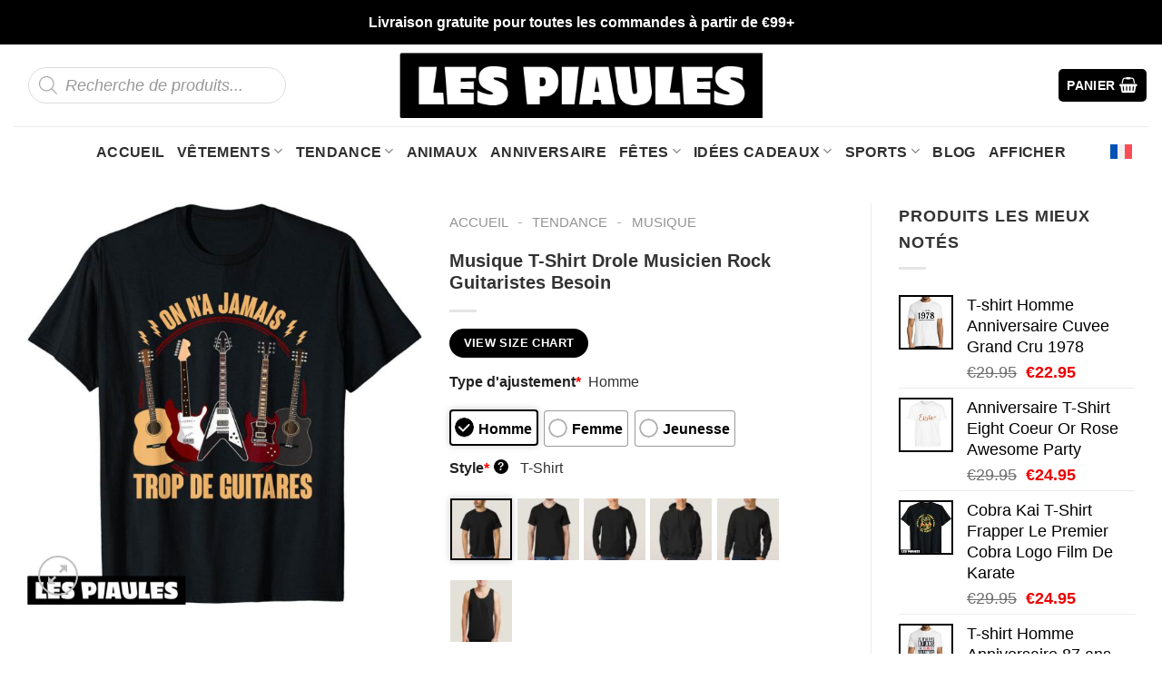

--- FILE ---
content_type: text/html; charset=UTF-8
request_url: https://lespiaules.com/product/musique-t-shirt-drole-musicien-rock-guitaristes-besoin/
body_size: 45538
content:
<!DOCTYPE html><html lang="fr-FR" prefix="og: https://ogp.me/ns#" class="loading-site no-js"><head><meta charset="UTF-8" /><link rel="profile" href="https://gmpg.org/xfn/11" /><link rel="pingback" href="https://lespiaules.com/xmlrpc.php" /> <script>(function(html){html.className=html.className.replace(/\bno-js\b/,'js')})(document.documentElement)</script> <link rel="alternate" hreflang="fr" href="https://lespiaules.com/product/musique-t-shirt-drole-musicien-rock-guitaristes-besoin/" /><link rel="alternate" hreflang="x-default" href="https://lespiaules.com/product/musique-t-shirt-drole-musicien-rock-guitaristes-besoin/" /><meta name="viewport" content="width=device-width, initial-scale=1" /><title>Musique T-Shirt Drole Musicien Rock Guitaristes Besoin</title><meta name="description" content="Noté: La teneur en fibres peut varier selon les couleurs"/><meta name="robots" content="follow, index, max-snippet:-1, max-video-preview:-1, max-image-preview:large"/><link rel="canonical" href="https://lespiaules.com/product/musique-t-shirt-drole-musicien-rock-guitaristes-besoin/" /><meta property="og:locale" content="fr_FR" /><meta property="og:type" content="product" /><meta property="og:title" content="Musique T-Shirt Drole Musicien Rock Guitaristes Besoin" /><meta property="og:description" content="Noté: La teneur en fibres peut varier selon les couleurs" /><meta property="og:url" content="https://lespiaules.com/product/musique-t-shirt-drole-musicien-rock-guitaristes-besoin/" /><meta property="og:site_name" content="Les Piaules" /><meta property="og:image" content="https://images.lespiaules.com/wp-content/uploads/2024/04/Musique-T-Shirt-Drole-Musicien-Rock-Guitaristes-Besoin-1.jpg" /><meta property="og:image:secure_url" content="https://images.lespiaules.com/wp-content/uploads/2024/04/Musique-T-Shirt-Drole-Musicien-Rock-Guitaristes-Besoin-1.jpg" /><meta property="og:image:width" content="1000" /><meta property="og:image:height" content="1016" /><meta property="og:image:alt" content="Musique T Shirt Drole Musicien Rock Guitaristes Besoin 1" /><meta property="og:image:type" content="image/jpeg" /><meta property="product:price:amount" content="24.95" /><meta property="product:price:currency" content="EUR" /><meta property="product:availability" content="instock" /><meta property="product:retailer_item_id" content="61TCULTH" /><meta name="twitter:card" content="summary_large_image" /><meta name="twitter:title" content="Musique T-Shirt Drole Musicien Rock Guitaristes Besoin" /><meta name="twitter:description" content="Noté: La teneur en fibres peut varier selon les couleurs" /><meta name="twitter:image" content="https://images.lespiaules.com/wp-content/uploads/2024/04/Musique-T-Shirt-Drole-Musicien-Rock-Guitaristes-Besoin-1.jpg" /><meta name="twitter:label1" content="Prix" /><meta name="twitter:data1" content="&euro;24.95" /><meta name="twitter:label2" content="Disponibilité" /><meta name="twitter:data2" content="En stock" /> <script type="application/ld+json" class="rank-math-schema-pro">{"@context":"https://schema.org","@graph":[{"@type":"Place","@id":"https://lespiaules.com/#place","address":{"@type":"PostalAddress","streetAddress":"59 Bd de Belleville","addressRegion":"Paris","postalCode":"75011","addressCountry":"France"}},{"@type":"Organization","@id":"https://lespiaules.com/#organization","name":"Les Piaules","url":"https://lespiaules.com","email":"support@lespiaules.com","address":{"@type":"PostalAddress","streetAddress":"59 Bd de Belleville","addressRegion":"Paris","postalCode":"75011","addressCountry":"France"},"logo":{"@type":"ImageObject","@id":"https://lespiaules.com/#logo","url":"https://lespiaules.com/wp-content/uploads/2023/03/logo-LPL.png","contentUrl":"https://lespiaules.com/wp-content/uploads/2023/03/logo-LPL.png","caption":"Les Piaules","inLanguage":"fr-FR","width":"534","height":"97"},"contactPoint":[{"@type":"ContactPoint","telephone":"+33 (0)1 43 55 09 97","contactType":"customer support"}],"location":{"@id":"https://lespiaules.com/#place"}},{"@type":"WebSite","@id":"https://lespiaules.com/#website","url":"https://lespiaules.com","name":"Les Piaules","publisher":{"@id":"https://lespiaules.com/#organization"},"inLanguage":"fr-FR"},{"@type":"ImageObject","@id":"https://images.lespiaules.com/wp-content/uploads/2024/04/Musique-T-Shirt-Drole-Musicien-Rock-Guitaristes-Besoin-1.jpg","url":"https://images.lespiaules.com/wp-content/uploads/2024/04/Musique-T-Shirt-Drole-Musicien-Rock-Guitaristes-Besoin-1.jpg","width":"1000","height":"1016","caption":"Musique T Shirt Drole Musicien Rock Guitaristes Besoin 1","inLanguage":"fr-FR"},{"@type":"BreadcrumbList","@id":"https://lespiaules.com/product/musique-t-shirt-drole-musicien-rock-guitaristes-besoin/#breadcrumb","itemListElement":[{"@type":"ListItem","position":"1","item":{"@id":"https://lespiaules.com","name":"Accueil"}},{"@type":"ListItem","position":"2","item":{"@id":"https://lespiaules.com/tendance/","name":"Tendance"}},{"@type":"ListItem","position":"3","item":{"@id":"https://lespiaules.com/musique/","name":"Musique"}},{"@type":"ListItem","position":"4","item":{"@id":"https://lespiaules.com/product/musique-t-shirt-drole-musicien-rock-guitaristes-besoin/","name":"Musique T-Shirt Drole Musicien Rock Guitaristes Besoin"}}]},{"@type":"ItemPage","@id":"https://lespiaules.com/product/musique-t-shirt-drole-musicien-rock-guitaristes-besoin/#webpage","url":"https://lespiaules.com/product/musique-t-shirt-drole-musicien-rock-guitaristes-besoin/","name":"Musique T-Shirt Drole Musicien Rock Guitaristes Besoin","datePublished":"2024-04-21T18:22:51+00:00","dateModified":"2024-04-21T18:22:51+00:00","isPartOf":{"@id":"https://lespiaules.com/#website"},"primaryImageOfPage":{"@id":"https://images.lespiaules.com/wp-content/uploads/2024/04/Musique-T-Shirt-Drole-Musicien-Rock-Guitaristes-Besoin-1.jpg"},"inLanguage":"fr-FR","breadcrumb":{"@id":"https://lespiaules.com/product/musique-t-shirt-drole-musicien-rock-guitaristes-besoin/#breadcrumb"}},{"@type":"Product","name":"Musique T-Shirt Drole Musicien Rock Guitaristes Besoin","description":"Not\u00e9: La teneur en fibres peut varier selon les couleurs","sku":"61TCULTH","category":"Tendance &gt; Musique","mainEntityOfPage":{"@id":"https://lespiaules.com/product/musique-t-shirt-drole-musicien-rock-guitaristes-besoin/#webpage"},"image":[{"@type":"ImageObject","url":"https://images.lespiaules.com/wp-content/uploads/2024/04/Musique-T-Shirt-Drole-Musicien-Rock-Guitaristes-Besoin-1.jpg","height":"1016","width":"1000"}],"offers":{"@type":"Offer","price":"24.95","priceCurrency":"EUR","priceValidUntil":"2027-12-31","availability":"https://schema.org/InStock","itemCondition":"NewCondition","url":"https://lespiaules.com/product/musique-t-shirt-drole-musicien-rock-guitaristes-besoin/","seller":{"@type":"Organization","@id":"https://lespiaules.com/","name":"Les Piaules","url":"https://lespiaules.com","logo":"https://lespiaules.com/wp-content/uploads/2023/03/logo-LPL.png"},"priceSpecification":{"price":"24.95","priceCurrency":"EUR","valueAddedTaxIncluded":"false"}},"@id":"https://lespiaules.com/product/musique-t-shirt-drole-musicien-rock-guitaristes-besoin/#richSnippet"}]}</script> <link rel='dns-prefetch' href='//cdn.jsdelivr.net' /><link rel='prefetch' href='https://lespiaules.com/wp-content/themes/flatsome/assets/js/flatsome.js?ver=43f05e0ca79aa585a6aa' /><link rel='prefetch' href='https://lespiaules.com/wp-content/themes/flatsome/assets/js/chunk.slider.js?ver=3.17.7' /><link rel='prefetch' href='https://lespiaules.com/wp-content/themes/flatsome/assets/js/chunk.popups.js?ver=3.17.7' /><link rel='prefetch' href='https://lespiaules.com/wp-content/themes/flatsome/assets/js/chunk.tooltips.js?ver=3.17.7' /><link rel='prefetch' href='https://lespiaules.com/wp-content/themes/flatsome/assets/js/woocommerce.js?ver=1a392523165907adee6a' /><link rel="alternate" type="application/rss+xml" title="Les Piaules &raquo; Flux" href="https://lespiaules.com/feed/" /><link rel="alternate" type="application/rss+xml" title="Les Piaules &raquo; Flux des commentaires" href="https://lespiaules.com/comments/feed/" /><link rel="alternate" type="application/rss+xml" title="Les Piaules &raquo; Musique T-Shirt Drole Musicien Rock Guitaristes Besoin Flux des commentaires" href="https://lespiaules.com/product/musique-t-shirt-drole-musicien-rock-guitaristes-besoin/feed/" /><link rel="alternate" title="oEmbed (JSON)" type="application/json+oembed" href="https://lespiaules.com/wp-json/oembed/1.0/embed?url=https%3A%2F%2Flespiaules.com%2Fproduct%2Fmusique-t-shirt-drole-musicien-rock-guitaristes-besoin%2F" /><link rel="alternate" title="oEmbed (XML)" type="text/xml+oembed" href="https://lespiaules.com/wp-json/oembed/1.0/embed?url=https%3A%2F%2Flespiaules.com%2Fproduct%2Fmusique-t-shirt-drole-musicien-rock-guitaristes-besoin%2F&#038;format=xml" /><style id='wp-img-auto-sizes-contain-inline-css' type='text/css'>img:is([sizes=auto i],[sizes^="auto," i]){contain-intrinsic-size:3000px 1500px}</style><style id='wp-block-library-inline-css' type='text/css'>:root{--wp-block-synced-color:#7a00df;--wp-block-synced-color--rgb:122,0,223;--wp-bound-block-color:var(--wp-block-synced-color);--wp-editor-canvas-background:#ddd;--wp-admin-theme-color:#007cba;--wp-admin-theme-color--rgb:0,124,186;--wp-admin-theme-color-darker-10:#006ba1;--wp-admin-theme-color-darker-10--rgb:0,107,160.5;--wp-admin-theme-color-darker-20:#005a87;--wp-admin-theme-color-darker-20--rgb:0,90,135;--wp-admin-border-width-focus:2px}@media (min-resolution:192dpi){:root{--wp-admin-border-width-focus:1.5px}}.wp-element-button{cursor:pointer}:root .has-very-light-gray-background-color{background-color:#eee}:root .has-very-dark-gray-background-color{background-color:#313131}:root .has-very-light-gray-color{color:#eee}:root .has-very-dark-gray-color{color:#313131}:root .has-vivid-green-cyan-to-vivid-cyan-blue-gradient-background{background:linear-gradient(135deg,#00d084,#0693e3)}:root .has-purple-crush-gradient-background{background:linear-gradient(135deg,#34e2e4,#4721fb 50%,#ab1dfe)}:root .has-hazy-dawn-gradient-background{background:linear-gradient(135deg,#faaca8,#dad0ec)}:root .has-subdued-olive-gradient-background{background:linear-gradient(135deg,#fafae1,#67a671)}:root .has-atomic-cream-gradient-background{background:linear-gradient(135deg,#fdd79a,#004a59)}:root .has-nightshade-gradient-background{background:linear-gradient(135deg,#330968,#31cdcf)}:root .has-midnight-gradient-background{background:linear-gradient(135deg,#020381,#2874fc)}:root{--wp--preset--font-size--normal:16px;--wp--preset--font-size--huge:42px}.has-regular-font-size{font-size:1em}.has-larger-font-size{font-size:2.625em}.has-normal-font-size{font-size:var(--wp--preset--font-size--normal)}.has-huge-font-size{font-size:var(--wp--preset--font-size--huge)}.has-text-align-center{text-align:center}.has-text-align-left{text-align:left}.has-text-align-right{text-align:right}.has-fit-text{white-space:nowrap!important}#end-resizable-editor-section{display:none}.aligncenter{clear:both}.items-justified-left{justify-content:flex-start}.items-justified-center{justify-content:center}.items-justified-right{justify-content:flex-end}.items-justified-space-between{justify-content:space-between}.screen-reader-text{border:0;clip-path:inset(50%);height:1px;margin:-1px;overflow:hidden;padding:0;position:absolute;width:1px;word-wrap:normal!important}.screen-reader-text:focus{background-color:#ddd;clip-path:none;color:#444;display:block;font-size:1em;height:auto;left:5px;line-height:normal;padding:15px 23px 14px;text-decoration:none;top:5px;width:auto;z-index:100000}html :where(.has-border-color){border-style:solid}html :where([style*=border-top-color]){border-top-style:solid}html :where([style*=border-right-color]){border-right-style:solid}html :where([style*=border-bottom-color]){border-bottom-style:solid}html :where([style*=border-left-color]){border-left-style:solid}html :where([style*=border-width]){border-style:solid}html :where([style*=border-top-width]){border-top-style:solid}html :where([style*=border-right-width]){border-right-style:solid}html :where([style*=border-bottom-width]){border-bottom-style:solid}html :where([style*=border-left-width]){border-left-style:solid}html :where(img[class*=wp-image-]){height:auto;max-width:100%}:where(figure){margin:0 0 1em}html :where(.is-position-sticky){--wp-admin--admin-bar--position-offset:var(--wp-admin--admin-bar--height,0px)}@media screen and (max-width:600px){html :where(.is-position-sticky){--wp-admin--admin-bar--position-offset:0px}}</style><link data-optimized="1" rel='stylesheet' id='wc-blocks-style-css' href='https://lespiaules.com/wp-content/litespeed/css/ccbc31cfeb965896a2d66ff04eca665f.css?ver=047e1' type='text/css' media='all' /><style id='global-styles-inline-css' type='text/css'>:root{--wp--preset--aspect-ratio--square:1;--wp--preset--aspect-ratio--4-3:4/3;--wp--preset--aspect-ratio--3-4:3/4;--wp--preset--aspect-ratio--3-2:3/2;--wp--preset--aspect-ratio--2-3:2/3;--wp--preset--aspect-ratio--16-9:16/9;--wp--preset--aspect-ratio--9-16:9/16;--wp--preset--color--black:#000000;--wp--preset--color--cyan-bluish-gray:#abb8c3;--wp--preset--color--white:#ffffff;--wp--preset--color--pale-pink:#f78da7;--wp--preset--color--vivid-red:#cf2e2e;--wp--preset--color--luminous-vivid-orange:#ff6900;--wp--preset--color--luminous-vivid-amber:#fcb900;--wp--preset--color--light-green-cyan:#7bdcb5;--wp--preset--color--vivid-green-cyan:#00d084;--wp--preset--color--pale-cyan-blue:#8ed1fc;--wp--preset--color--vivid-cyan-blue:#0693e3;--wp--preset--color--vivid-purple:#9b51e0;--wp--preset--gradient--vivid-cyan-blue-to-vivid-purple:linear-gradient(135deg,rgb(6,147,227) 0%,rgb(155,81,224) 100%);--wp--preset--gradient--light-green-cyan-to-vivid-green-cyan:linear-gradient(135deg,rgb(122,220,180) 0%,rgb(0,208,130) 100%);--wp--preset--gradient--luminous-vivid-amber-to-luminous-vivid-orange:linear-gradient(135deg,rgb(252,185,0) 0%,rgb(255,105,0) 100%);--wp--preset--gradient--luminous-vivid-orange-to-vivid-red:linear-gradient(135deg,rgb(255,105,0) 0%,rgb(207,46,46) 100%);--wp--preset--gradient--very-light-gray-to-cyan-bluish-gray:linear-gradient(135deg,rgb(238,238,238) 0%,rgb(169,184,195) 100%);--wp--preset--gradient--cool-to-warm-spectrum:linear-gradient(135deg,rgb(74,234,220) 0%,rgb(151,120,209) 20%,rgb(207,42,186) 40%,rgb(238,44,130) 60%,rgb(251,105,98) 80%,rgb(254,248,76) 100%);--wp--preset--gradient--blush-light-purple:linear-gradient(135deg,rgb(255,206,236) 0%,rgb(152,150,240) 100%);--wp--preset--gradient--blush-bordeaux:linear-gradient(135deg,rgb(254,205,165) 0%,rgb(254,45,45) 50%,rgb(107,0,62) 100%);--wp--preset--gradient--luminous-dusk:linear-gradient(135deg,rgb(255,203,112) 0%,rgb(199,81,192) 50%,rgb(65,88,208) 100%);--wp--preset--gradient--pale-ocean:linear-gradient(135deg,rgb(255,245,203) 0%,rgb(182,227,212) 50%,rgb(51,167,181) 100%);--wp--preset--gradient--electric-grass:linear-gradient(135deg,rgb(202,248,128) 0%,rgb(113,206,126) 100%);--wp--preset--gradient--midnight:linear-gradient(135deg,rgb(2,3,129) 0%,rgb(40,116,252) 100%);--wp--preset--font-size--small:13px;--wp--preset--font-size--medium:20px;--wp--preset--font-size--large:36px;--wp--preset--font-size--x-large:42px;--wp--preset--spacing--20:0.44rem;--wp--preset--spacing--30:0.67rem;--wp--preset--spacing--40:1rem;--wp--preset--spacing--50:1.5rem;--wp--preset--spacing--60:2.25rem;--wp--preset--spacing--70:3.38rem;--wp--preset--spacing--80:5.06rem;--wp--preset--shadow--natural:6px 6px 9px rgba(0, 0, 0, 0.2);--wp--preset--shadow--deep:12px 12px 50px rgba(0, 0, 0, 0.4);--wp--preset--shadow--sharp:6px 6px 0px rgba(0, 0, 0, 0.2);--wp--preset--shadow--outlined:6px 6px 0px -3px rgb(255, 255, 255), 6px 6px rgb(0, 0, 0);--wp--preset--shadow--crisp:6px 6px 0px rgb(0, 0, 0)}:where(.is-layout-flex){gap:.5em}:where(.is-layout-grid){gap:.5em}body .is-layout-flex{display:flex}.is-layout-flex{flex-wrap:wrap;align-items:center}.is-layout-flex>:is(*,div){margin:0}body .is-layout-grid{display:grid}.is-layout-grid>:is(*,div){margin:0}:where(.wp-block-columns.is-layout-flex){gap:2em}:where(.wp-block-columns.is-layout-grid){gap:2em}:where(.wp-block-post-template.is-layout-flex){gap:1.25em}:where(.wp-block-post-template.is-layout-grid){gap:1.25em}.has-black-color{color:var(--wp--preset--color--black)!important}.has-cyan-bluish-gray-color{color:var(--wp--preset--color--cyan-bluish-gray)!important}.has-white-color{color:var(--wp--preset--color--white)!important}.has-pale-pink-color{color:var(--wp--preset--color--pale-pink)!important}.has-vivid-red-color{color:var(--wp--preset--color--vivid-red)!important}.has-luminous-vivid-orange-color{color:var(--wp--preset--color--luminous-vivid-orange)!important}.has-luminous-vivid-amber-color{color:var(--wp--preset--color--luminous-vivid-amber)!important}.has-light-green-cyan-color{color:var(--wp--preset--color--light-green-cyan)!important}.has-vivid-green-cyan-color{color:var(--wp--preset--color--vivid-green-cyan)!important}.has-pale-cyan-blue-color{color:var(--wp--preset--color--pale-cyan-blue)!important}.has-vivid-cyan-blue-color{color:var(--wp--preset--color--vivid-cyan-blue)!important}.has-vivid-purple-color{color:var(--wp--preset--color--vivid-purple)!important}.has-black-background-color{background-color:var(--wp--preset--color--black)!important}.has-cyan-bluish-gray-background-color{background-color:var(--wp--preset--color--cyan-bluish-gray)!important}.has-white-background-color{background-color:var(--wp--preset--color--white)!important}.has-pale-pink-background-color{background-color:var(--wp--preset--color--pale-pink)!important}.has-vivid-red-background-color{background-color:var(--wp--preset--color--vivid-red)!important}.has-luminous-vivid-orange-background-color{background-color:var(--wp--preset--color--luminous-vivid-orange)!important}.has-luminous-vivid-amber-background-color{background-color:var(--wp--preset--color--luminous-vivid-amber)!important}.has-light-green-cyan-background-color{background-color:var(--wp--preset--color--light-green-cyan)!important}.has-vivid-green-cyan-background-color{background-color:var(--wp--preset--color--vivid-green-cyan)!important}.has-pale-cyan-blue-background-color{background-color:var(--wp--preset--color--pale-cyan-blue)!important}.has-vivid-cyan-blue-background-color{background-color:var(--wp--preset--color--vivid-cyan-blue)!important}.has-vivid-purple-background-color{background-color:var(--wp--preset--color--vivid-purple)!important}.has-black-border-color{border-color:var(--wp--preset--color--black)!important}.has-cyan-bluish-gray-border-color{border-color:var(--wp--preset--color--cyan-bluish-gray)!important}.has-white-border-color{border-color:var(--wp--preset--color--white)!important}.has-pale-pink-border-color{border-color:var(--wp--preset--color--pale-pink)!important}.has-vivid-red-border-color{border-color:var(--wp--preset--color--vivid-red)!important}.has-luminous-vivid-orange-border-color{border-color:var(--wp--preset--color--luminous-vivid-orange)!important}.has-luminous-vivid-amber-border-color{border-color:var(--wp--preset--color--luminous-vivid-amber)!important}.has-light-green-cyan-border-color{border-color:var(--wp--preset--color--light-green-cyan)!important}.has-vivid-green-cyan-border-color{border-color:var(--wp--preset--color--vivid-green-cyan)!important}.has-pale-cyan-blue-border-color{border-color:var(--wp--preset--color--pale-cyan-blue)!important}.has-vivid-cyan-blue-border-color{border-color:var(--wp--preset--color--vivid-cyan-blue)!important}.has-vivid-purple-border-color{border-color:var(--wp--preset--color--vivid-purple)!important}.has-vivid-cyan-blue-to-vivid-purple-gradient-background{background:var(--wp--preset--gradient--vivid-cyan-blue-to-vivid-purple)!important}.has-light-green-cyan-to-vivid-green-cyan-gradient-background{background:var(--wp--preset--gradient--light-green-cyan-to-vivid-green-cyan)!important}.has-luminous-vivid-amber-to-luminous-vivid-orange-gradient-background{background:var(--wp--preset--gradient--luminous-vivid-amber-to-luminous-vivid-orange)!important}.has-luminous-vivid-orange-to-vivid-red-gradient-background{background:var(--wp--preset--gradient--luminous-vivid-orange-to-vivid-red)!important}.has-very-light-gray-to-cyan-bluish-gray-gradient-background{background:var(--wp--preset--gradient--very-light-gray-to-cyan-bluish-gray)!important}.has-cool-to-warm-spectrum-gradient-background{background:var(--wp--preset--gradient--cool-to-warm-spectrum)!important}.has-blush-light-purple-gradient-background{background:var(--wp--preset--gradient--blush-light-purple)!important}.has-blush-bordeaux-gradient-background{background:var(--wp--preset--gradient--blush-bordeaux)!important}.has-luminous-dusk-gradient-background{background:var(--wp--preset--gradient--luminous-dusk)!important}.has-pale-ocean-gradient-background{background:var(--wp--preset--gradient--pale-ocean)!important}.has-electric-grass-gradient-background{background:var(--wp--preset--gradient--electric-grass)!important}.has-midnight-gradient-background{background:var(--wp--preset--gradient--midnight)!important}.has-small-font-size{font-size:var(--wp--preset--font-size--small)!important}.has-medium-font-size{font-size:var(--wp--preset--font-size--medium)!important}.has-large-font-size{font-size:var(--wp--preset--font-size--large)!important}.has-x-large-font-size{font-size:var(--wp--preset--font-size--x-large)!important}</style><style id='classic-theme-styles-inline-css' type='text/css'>/*! This file is auto-generated */
.wp-block-button__link{color:#fff;background-color:#32373c;border-radius:9999px;box-shadow:none;text-decoration:none;padding:calc(.667em + 2px) calc(1.333em + 2px);font-size:1.125em}.wp-block-file__button{background:#32373c;color:#fff;text-decoration:none}</style><link data-optimized="1" rel='stylesheet' id='wpml-blocks-css' href='https://lespiaules.com/wp-content/litespeed/css/f5abb162fac3febf806e494bd8901ce5.css?ver=a970f' type='text/css' media='all' /><link data-optimized="1" rel='stylesheet' id='wcpa-datetime-css' href='https://lespiaules.com/wp-content/litespeed/css/dfc0951e4a551341c01d876d05363911.css?ver=cb2af' type='text/css' media='all' /><link data-optimized="1" rel='stylesheet' id='wcpa-colorpicker-css' href='https://lespiaules.com/wp-content/litespeed/css/c984e5e600870d9a1d607066fbf75b2c.css?ver=966c3' type='text/css' media='all' /><link data-optimized="1" rel='stylesheet' id='wcpa-frontend-css' href='https://lespiaules.com/wp-content/litespeed/css/84d580d9c0fc180bcb4f841134eb6b7e.css?ver=de383' type='text/css' media='all' /><link data-optimized="1" rel='stylesheet' id='photoswipe-css' href='https://lespiaules.com/wp-content/litespeed/css/67cc057ce79e6f47095a261fbee47a7f.css?ver=cdcb0' type='text/css' media='all' /><link data-optimized="1" rel='stylesheet' id='photoswipe-default-skin-css' href='https://lespiaules.com/wp-content/litespeed/css/dde73c2f7d5fba284bad5d29137a1fe3.css?ver=1e86d' type='text/css' media='all' /><style id='woocommerce-inline-inline-css' type='text/css'>.woocommerce form .form-row .required{visibility:visible}</style><link data-optimized="1" rel='stylesheet' id='wpml-legacy-dropdown-click-0-css' href='https://lespiaules.com/wp-content/litespeed/css/db92e85cfedd6c43d403e33948e19bff.css?ver=53518' type='text/css' media='all' /><link data-optimized="1" rel='stylesheet' id='wpml-legacy-horizontal-list-0-css' href='https://lespiaules.com/wp-content/litespeed/css/c95522c68390f061a62c3390b1d53cd9.css?ver=2ef96' type='text/css' media='all' /><link data-optimized="1" rel='stylesheet' id='wcpr-country-flags-css' href='https://lespiaules.com/wp-content/litespeed/css/c60f37320267fe0356524267ea6ee907.css?ver=531c7' type='text/css' media='all' /><link data-optimized="1" rel='stylesheet' id='woocommerce-photo-reviews-vote-icons-css' href='https://lespiaules.com/wp-content/litespeed/css/581d4f5f91ff25f47fb0d2ff23d26f94.css?ver=34b34' type='text/css' media='all' /><link data-optimized="1" rel='stylesheet' id='wcpr-verified-badge-icon-css' href='https://lespiaules.com/wp-content/litespeed/css/bc68f98ce027abc24bc30f38376b24f0.css?ver=cf2f4' type='text/css' media='all' /><link data-optimized="1" rel='stylesheet' id='woocommerce-photo-reviews-style-css' href='https://lespiaules.com/wp-content/litespeed/css/567de22e1a3ed0ac1a2b97589e7cf1bf.css?ver=70cd8' type='text/css' media='all' /><style id='woocommerce-photo-reviews-style-inline-css' type='text/css'>.woocommerce-review__verified{color:#29d50b!important}.wcpr-input-file-wrap .wcpr_image_upload_button.button,.wcpr-input-file-wrap .wcpr_image_upload_button.button{background-color:!important;color:!important}.wcpr-filter-container{border:1px solid #e5e5e5}.wcpr-filter-container .wcpr-filter-button{border:1px solid #e5e5e5}.star-rating:before,.star-rating span:before,.stars a:hover:after,.stars a.active:after{color:#ffb600!important}.rate-percent{background-color:#96588a}</style><link data-optimized="1" rel='stylesheet' id='wcpr-swipebox-css-css' href='https://lespiaules.com/wp-content/litespeed/css/f74fccdd2468219aeda45d2ac2378ff0.css?ver=7ab26' type='text/css' media='all' /><link data-optimized="1" rel='stylesheet' id='wcpr-masonry-style-css' href='https://lespiaules.com/wp-content/litespeed/css/709a69bb344b8592a7e4fa8662043d46.css?ver=9152b' type='text/css' media='all' /><style id='wcpr-masonry-style-inline-css' type='text/css'>.wcpr-grid{background-color:}.wcpr-grid>.wcpr-grid-item,#wcpr-modal-wrap{background-color:#f3f3f3}.wcpr-grid>.wcpr-grid-item,#reviews-content-right,#reviews-content-right>.reviews-content-right-meta,#reviews-content-right>.wcpr-single-product-summary>h1.product_title{color:#000}</style><link data-optimized="1" rel='stylesheet' id='dgwt-wcas-style-css' href='https://lespiaules.com/wp-content/litespeed/css/3ddbd843d15a6b9442c003dc4614eb1b.css?ver=683fb' type='text/css' media='all' /><link data-optimized="1" rel='stylesheet' id='child-style-css' href='https://lespiaules.com/wp-content/litespeed/css/4d8ebdb694627f42cde1d132c3d92f95.css?ver=7e594' type='text/css' media='all' /><link data-optimized="1" rel='stylesheet' id='flatsome-main-css' href='https://lespiaules.com/wp-content/litespeed/css/4aa3978970ba1074b0f0d7e985cc5e8d.css?ver=a8107' type='text/css' media='all' /><style id='flatsome-main-inline-css' type='text/css'>@font-face{font-family:"fl-icons";font-display:block;src:url(https://lespiaules.com/wp-content/themes/flatsome/assets/css/icons/fl-icons.eot?v=3.17.7);src:url(https://lespiaules.com/wp-content/themes/flatsome/assets/css/icons/fl-icons.eot#iefix?v=3.17.7) format("embedded-opentype"),url(https://lespiaules.com/wp-content/themes/flatsome/assets/css/icons/fl-icons.woff2?v=3.17.7) format("woff2"),url(https://lespiaules.com/wp-content/themes/flatsome/assets/css/icons/fl-icons.ttf?v=3.17.7) format("truetype"),url(https://lespiaules.com/wp-content/themes/flatsome/assets/css/icons/fl-icons.woff?v=3.17.7) format("woff"),url(https://lespiaules.com/wp-content/themes/flatsome/assets/css/icons/fl-icons.svg?v=3.17.7#fl-icons) format("svg")}</style><link data-optimized="1" rel='stylesheet' id='flatsome-shop-css' href='https://lespiaules.com/wp-content/litespeed/css/15fa0555d1bee934b35fe2e3e5e65903.css?ver=5f2b0' type='text/css' media='all' /><link data-optimized="1" rel='stylesheet' id='flatsome-style-css' href='https://lespiaules.com/wp-content/litespeed/css/4d8ebdb694627f42cde1d132c3d92f95.css?ver=0300f' type='text/css' media='all' /> <script data-optimized="1" type="text/javascript" id="wpml-cookie-js-extra">var wpml_cookies={"wp-wpml_current_language":{"value":"fr","expires":1,"path":"/"}};var wpml_cookies={"wp-wpml_current_language":{"value":"fr","expires":1,"path":"/"}}</script> <script data-optimized="1" type="text/javascript" src="https://lespiaules.com/wp-content/litespeed/js/4290af6ebe6524818db46d1f77547358.js?ver=69fa1" id="wpml-cookie-js"></script> <script type="text/javascript" src="https://lespiaules.com/wp-includes/js/jquery/jquery.min.js?ver=3.7.1" id="jquery-core-js"></script> <script data-optimized="1" type="text/javascript" src="https://lespiaules.com/wp-content/litespeed/js/fc3eb1fd7d30b04ac1ae201a08097eb6.js?ver=a9445" id="jquery-migrate-js"></script> <script data-optimized="1" type="text/javascript" src="https://lespiaules.com/wp-content/litespeed/js/0cd213948d8244588d47b3ac2bb8728c.js?ver=0262b" id="wc-jquery-blockui-js" data-wp-strategy="defer"></script> <script data-optimized="1" type="text/javascript" id="wc-add-to-cart-js-extra">var wc_add_to_cart_params={"ajax_url":"/wp-admin/admin-ajax.php","wc_ajax_url":"/?wc-ajax=%%endpoint%%","i18n_view_cart":"Voir le panier","cart_url":"https://lespiaules.com/chariot/","is_cart":"","cart_redirect_after_add":"no"}</script> <script data-optimized="1" type="text/javascript" src="https://lespiaules.com/wp-content/litespeed/js/4d6849547b84b4f28ae234e914921f80.js?ver=abbc4" id="wc-add-to-cart-js" defer="defer" data-wp-strategy="defer"></script> <script data-optimized="1" type="text/javascript" src="https://lespiaules.com/wp-content/litespeed/js/bf1d5c3c313ef615c40b9b4dd4370713.js?ver=af450" id="wc-photoswipe-js" defer="defer" data-wp-strategy="defer"></script> <script data-optimized="1" type="text/javascript" src="https://lespiaules.com/wp-content/litespeed/js/ba0181a7abf9a8e995b2e57d1c57cba3.js?ver=e48c9" id="wc-photoswipe-ui-default-js" defer="defer" data-wp-strategy="defer"></script> <script data-optimized="1" type="text/javascript" id="wc-single-product-js-extra">var wc_single_product_params={"i18n_required_rating_text":"Veuillez s\u00e9lectionner une note","i18n_rating_options":["1\u00a0\u00e9toile sur 5","2\u00a0\u00e9toiles sur 5","3\u00a0\u00e9toiles sur 5","4\u00a0\u00e9toiles sur 5","5\u00a0\u00e9toiles sur 5"],"i18n_product_gallery_trigger_text":"Voir la galerie d\u2019images en plein \u00e9cran","review_rating_required":"yes","flexslider":{"rtl":!1,"animation":"slide","smoothHeight":!0,"directionNav":!1,"controlNav":"thumbnails","slideshow":!1,"animationSpeed":500,"animationLoop":!1,"allowOneSlide":!1},"zoom_enabled":"","zoom_options":[],"photoswipe_enabled":"1","photoswipe_options":{"shareEl":!1,"closeOnScroll":!1,"history":!1,"hideAnimationDuration":0,"showAnimationDuration":0},"flexslider_enabled":""}</script> <script data-optimized="1" type="text/javascript" src="https://lespiaules.com/wp-content/litespeed/js/06f01767a1d8782545460142c3233fa6.js?ver=58371" id="wc-single-product-js" defer="defer" data-wp-strategy="defer"></script> <script data-optimized="1" type="text/javascript" src="https://lespiaules.com/wp-content/litespeed/js/06acc19edefacdd43ffb241d9a2c2e33.js?ver=b3e99" id="wc-js-cookie-js" data-wp-strategy="defer"></script> <script data-optimized="1" type="text/javascript" src="https://lespiaules.com/wp-content/litespeed/js/814a60083d4c9b554148ea762c440480.js?ver=a3840" id="wpml-legacy-dropdown-click-0-js"></script> <script data-optimized="1" type="text/javascript" src="https://lespiaules.com/wp-content/litespeed/js/44cc1d970b95225e0a5ecd1c5bde71f4.js?ver=7e548" id="wcpr-default-display-script-js"></script> <script data-optimized="1" type="text/javascript" id="woocommerce-photo-reviews-script-js-extra">var woocommerce_photo_reviews_params={"ajaxurl":"https://lespiaules.com/wp-admin/admin-ajax.php","text_load_more":"Load more","text_loading":"Loading...","i18n_required_rating_text":"Please select a rating.","i18n_required_comment_text":"Please enter your comment.","i18n_minimum_comment_text":"Please enter your comment not less than 0 character.","i18n_required_name_text":"Please enter your name.","i18n_required_email_text":"Please enter your email.","warning_gdpr":"Please agree with our term and policy.","max_files":"5","upload_allow":["image/jpg","image/jpeg","image/bmp","image/png","image/webp","image/gif","video/mp4","video/webm"],"max_file_size":"2000","required_image":"off","enable_photo":"on","warning_required_image":"Please upload at least one image for your review!","warning_max_files":"You can only upload maximum of 5 files.","warning_upload_allow":"'%file_name%' is not an allowed file type.","warning_max_file_size":"The size of '%file_name%' is greater than 2000 kB.","default_comments_page":"newest","sort":"1","display":"1","masonry_popup":"review","pagination_ajax":"","loadmore_button":"","allow_empty_comment":"","minimum_comment_length":"0","container":".wcpr-grid","comments_container_id":"comments","nonce":"f3c9ab416c","grid_class":"wcpr-grid wcpr-masonry-3-col wcpr-masonry-popup-review wcpr-enable-box-shadow","i18n_image_caption":"Caption for this image","image_caption_enable":"0","restrict_number_of_reviews":"","wc_ajax_url":"/?wc-ajax=%%endpoint%%","review_rating_required":"yes"}</script> <script data-optimized="1" type="text/javascript" src="https://lespiaules.com/wp-content/litespeed/js/4096680e784d3588eeb552cf0f0c8db2.js?ver=b6d20" id="woocommerce-photo-reviews-script-js"></script> <script data-optimized="1" type="text/javascript" id="woocommerce-photo-reviews-shortcode-script-js-extra">var woocommerce_photo_reviews_shortcode_params={"ajaxurl":"https://lespiaules.com/wp-admin/admin-ajax.php"}</script> <script data-optimized="1" type="text/javascript" src="https://lespiaules.com/wp-content/litespeed/js/8ad03c656c5585bece5c6d3e8b830f36.js?ver=99f28" id="woocommerce-photo-reviews-shortcode-script-js"></script> <script data-optimized="1" type="text/javascript" src="https://lespiaules.com/wp-content/litespeed/js/12dd49cf84909fe44d4dd0e4c834e45b.js?ver=0e1fe" id="wcpr-swipebox-js-js"></script> <script data-optimized="1" type="text/javascript" src="https://lespiaules.com/wp-content/litespeed/js/e05208f62a30fa33d8655efe799525aa.js?ver=38166" id="wcpr-masonry-script-js"></script> <link rel="https://api.w.org/" href="https://lespiaules.com/wp-json/" /><link rel="alternate" title="JSON" type="application/json" href="https://lespiaules.com/wp-json/wp/v2/product/200643" /><link rel="EditURI" type="application/rsd+xml" title="RSD" href="https://lespiaules.com/xmlrpc.php?rsd" /><link rel='shortlink' href='https://lespiaules.com/?p=200643' /><meta name="generator" content="WPML ver:4.6.6 stt:1,4;" />
 <script async src="https://www.googletagmanager.com/gtag/js?id=G-HWF31CY6GJ"></script> <script>window.dataLayer = window.dataLayer || [];
  function gtag(){dataLayer.push(arguments);}
  gtag('js', new Date());

  gtag('config', 'G-HWF31CY6GJ');</script> <style>.dgwt-wcas-ico-magnifier,.dgwt-wcas-ico-magnifier-handler{max-width:20px}.dgwt-wcas-search-wrapp{max-width:600px}</style><style>.dgwt-wcas-flatsome-up{margin-top:-40vh}#search-lightbox .dgwt-wcas-sf-wrapp input[type=search].dgwt-wcas-search-input{height:60px;font-size:20px}#search-lightbox .dgwt-wcas-search-wrapp{-webkit-transition:all 100ms ease-in-out;-moz-transition:all 100ms ease-in-out;-ms-transition:all 100ms ease-in-out;-o-transition:all 100ms ease-in-out;transition:all 100ms ease-in-out}#search-lightbox .dgwt-wcas-sf-wrapp .dgwt-wcas-search-submit:before{top:21px}.dgwt-wcas-overlay-mobile-on .mfp-wrap .mfp-content{width:100vw}.dgwt-wcas-overlay-mobile-on .mfp-wrap,.dgwt-wcas-overlay-mobile-on .mfp-close,.dgwt-wcas-overlay-mobile-on .nav-sidebar{display:none}.dgwt-wcas-overlay-mobile-on .main-menu-overlay{display:none}.dgwt-wcas-open .header-search-dropdown .nav-dropdown{opacity:1;max-height:inherit;left:-15px!important}.dgwt-wcas-open:not(.dgwt-wcas-theme-flatsome-dd-sc) .nav-right .header-search-dropdown .nav-dropdown{left:auto}.dgwt-wcas-theme-flatsome .nav-dropdown .dgwt-wcas-search-wrapp{min-width:450px}.header-search-form{min-width:250px}</style><style>.bg{opacity:0;transition:opacity 1s;-webkit-transition:opacity 1s}.bg-loaded{opacity:1}</style><noscript><style>.woocommerce-product-gallery{ opacity: 1 !important; }</style></noscript><link rel="icon" href="https://images.lespiaules.com/wp-content/uploads/2023/04/cropped-icon-LPL-32x32.png" sizes="32x32" /><link rel="icon" href="https://images.lespiaules.com/wp-content/uploads/2023/04/cropped-icon-LPL-192x192.png" sizes="192x192" /><link rel="apple-touch-icon" href="https://images.lespiaules.com/wp-content/uploads/2023/04/cropped-icon-LPL-180x180.png" /><meta name="msapplication-TileImage" content="https://images.lespiaules.com/wp-content/uploads/2023/04/cropped-icon-LPL-270x270.png" /><style id="custom-css" type="text/css">:root{--primary-color:#000000}.container-width,.full-width .ubermenu-nav,.container,.row{max-width:1320px}.row.row-collapse{max-width:1290px}.row.row-small{max-width:1312.5px}.row.row-large{max-width:1350px}.header-main{height:90px}#logo img{max-height:90px}#logo{width:400px}.header-bottom{min-height:55px}.header-top{min-height:30px}.transparent .header-main{height:30px}.transparent #logo img{max-height:30px}.has-transparent+.page-title:first-of-type,.has-transparent+#main>.page-title,.has-transparent+#main>div>.page-title,.has-transparent+#main .page-header-wrapper:first-of-type .page-title{padding-top:110px}.header.show-on-scroll,.stuck .header-main{height:70px!important}.stuck #logo img{max-height:70px!important}.search-form{width:80%}.header-bg-color{background-color:rgb(255 255 255 / .9)}.header-bottom{background-color:#fff}.top-bar-nav>li>a{line-height:16px}.header-main .nav>li>a{line-height:16px}.stuck .header-main .nav>li>a{line-height:50px}.header-bottom-nav>li>a{line-height:32px}@media (max-width:549px){.header-main{height:70px}#logo img{max-height:70px}}.nav-dropdown{border-radius:5px}.nav-dropdown{font-size:100%}.header-top{background-color:#000000!important}.accordion-title.active,.has-icon-bg .icon .icon-inner,.logo a,.primary.is-underline,.primary.is-link,.badge-outline .badge-inner,.nav-outline>li.active>a,.nav-outline>li.active>a,.cart-icon strong,[data-color='primary'],.is-outline.primary{color:#000}[data-text-color="primary"]{color:#000000!important}[data-text-bg="primary"]{background-color:#000}.scroll-to-bullets a,.featured-title,.label-new.menu-item>a:after,.nav-pagination>li>.current,.nav-pagination>li>span:hover,.nav-pagination>li>a:hover,.has-hover:hover .badge-outline .badge-inner,button[type="submit"],.button.wc-forward:not(.checkout):not(.checkout-button),.button.submit-button,.button.primary:not(.is-outline),.featured-table .title,.is-outline:hover,.has-icon:hover .icon-label,.nav-dropdown-bold .nav-column li>a:hover,.nav-dropdown.nav-dropdown-bold>li>a:hover,.nav-dropdown-bold.dark .nav-column li>a:hover,.nav-dropdown.nav-dropdown-bold.dark>li>a:hover,.header-vertical-menu__opener,.is-outline:hover,.tagcloud a:hover,.grid-tools a,input[type='submit']:not(.is-form),.box-badge:hover .box-text,input.button.alt,.nav-box>li>a:hover,.nav-box>li.active>a,.nav-pills>li.active>a,.current-dropdown .cart-icon strong,.cart-icon:hover strong,.nav-line-bottom>li>a:before,.nav-line-grow>li>a:before,.nav-line>li>a:before,.banner,.header-top,.slider-nav-circle .flickity-prev-next-button:hover svg,.slider-nav-circle .flickity-prev-next-button:hover .arrow,.primary.is-outline:hover,.button.primary:not(.is-outline),input[type='submit'].primary,input[type='submit'].primary,input[type='reset'].button,input[type='button'].primary,.badge-inner{background-color:#000}.nav-vertical.nav-tabs>li.active>a,.scroll-to-bullets a.active,.nav-pagination>li>.current,.nav-pagination>li>span:hover,.nav-pagination>li>a:hover,.has-hover:hover .badge-outline .badge-inner,.accordion-title.active,.featured-table,.is-outline:hover,.tagcloud a:hover,blockquote,.has-border,.cart-icon strong:after,.cart-icon strong,.blockUI:before,.processing:before,.loading-spin,.slider-nav-circle .flickity-prev-next-button:hover svg,.slider-nav-circle .flickity-prev-next-button:hover .arrow,.primary.is-outline:hover{border-color:#000}.nav-tabs>li.active>a{border-top-color:#000}.widget_shopping_cart_content .blockUI.blockOverlay:before{border-left-color:#000}.woocommerce-checkout-review-order .blockUI.blockOverlay:before{border-left-color:#000}.slider .flickity-prev-next-button:hover svg,.slider .flickity-prev-next-button:hover .arrow{fill:#000}.primary:focus-visible,.submit-button:focus-visible,button[type="submit"]:focus-visible{outline-color:#000000!important}body{color:#333}h1,h2,h3,h4,h5,h6,.heading-font{color:#333}body{font-size:100%}@media screen and (max-width:549px){body{font-size:100%}}body{font-family:"Source Sans Pro",sans-serif}body{font-weight:400;font-style:normal}.nav>li>a{font-family:"Source Sans Pro",sans-serif}.mobile-sidebar-levels-2 .nav>li>ul>li>a{font-family:"Source Sans Pro",sans-serif}.nav>li>a,.mobile-sidebar-levels-2 .nav>li>ul>li>a{font-weight:700;font-style:normal}h1,h2,h3,h4,h5,h6,.heading-font,.off-canvas-center .nav-sidebar.nav-vertical>li>a{font-family:"Source Sans Pro",sans-serif}h1,h2,h3,h4,h5,h6,.heading-font,.banner h1,.banner h2{font-weight:700;font-style:normal}.alt-font{font-family:"Dancing Script",sans-serif}.alt-font{font-weight:400!important;font-style:normal!important}.header:not(.transparent) .header-bottom-nav.nav>li>a{color:rgb(10 10 10 / .85)}.header:not(.transparent) .header-bottom-nav.nav>li>a:hover,.header:not(.transparent) .header-bottom-nav.nav>li.active>a,.header:not(.transparent) .header-bottom-nav.nav>li.current>a,.header:not(.transparent) .header-bottom-nav.nav>li>a.active,.header:not(.transparent) .header-bottom-nav.nav>li>a.current{color:rgb(10 10 10 / .85)}.header-bottom-nav.nav-line-bottom>li>a:before,.header-bottom-nav.nav-line-grow>li>a:before,.header-bottom-nav.nav-line>li>a:before,.header-bottom-nav.nav-box>li>a:hover,.header-bottom-nav.nav-box>li.active>a,.header-bottom-nav.nav-pills>li>a:hover,.header-bottom-nav.nav-pills>li.active>a{color:#FFF!important;background-color:rgb(10 10 10 / .85)}a{color:#000}a:hover{color:#c12929}.tagcloud a:hover{border-color:#c12929;background-color:#c12929}.current .breadcrumb-step,[data-icon-label]:after,.button#place_order,.button.checkout,.checkout-button,.single_add_to_cart_button.button{background-color:#dd3333!important}.star-rating span:before,.star-rating:before,.woocommerce-page .star-rating:before,.stars a:hover:after,.stars a.active:after{color:#ffc107}.price del,.product_list_widget del,del .woocommerce-Price-amount{color:#111}ins .woocommerce-Price-amount{color:#ec0303}@media screen and (min-width:550px){.products .box-vertical .box-image{min-width:300px!important;width:300px!important}}.footer-2{background-color:#fff}.absolute-footer,html{background-color:#fff}button[name='update_cart']{display:none}.nav-vertical-fly-out>li+li{border-top-width:1px;border-top-style:solid}body{font-size:18px;line-height:29px}.breadcrumbs .divider,.breadcrumbs .separator{font-size:1.15em}.nav-pagination>li>span,.nav-pagination>li>a{border-radius:5px}.nav-pagination>li>span,.nav-pagination>li>a{font-size:1.2em}.col-no-pb .col{padding-bottom:0px!important}.col-no-pb .col p{margin-bottom:0px!important}.product-info>.price-wrapper{display:none!important}.Currency_box_item{background-color:#fff;display:flex;align-items:center;border:1px solid darkgrey;border-radius:7px;padding:5px 9px;cursor:pointer}.Currency_box{display:flex;right:20px;top:48px;z-index:99999999}.Currency_box .name{font-size:16px;color:#000;margin-left:5px}.buttom_track_order_mobile{background-color:#000;padding:10px 30px;border-radius:35px;font-size:16px;color:#fff;text-align:center}.nav-vertical>li>ul>li a,.nav-vertical>li>a{display:block;width:auto;-ms-flex-positive:1;flex-grow:1}a.a-track_order{padding:0!important}// Css desktop:#wooot_order_tip_form .order_tip_title{margin-bottom:10px;font-weight:700}.woo_order_tip{margin:0 0 5px 0;font-size:15px;background-color:white!important;border:1px solid #bfbfbf!important;border-radius:3px!important;width:23.7%}.woo_order_tip.active{background:#4caf50!important;color:white!important}.woo_order_tip:nth-child(6){width:35%}button.woo_order_tip_remove{padding:3px 10px;background-color:#8b000099;color:#fff;font-size:12px;margin-bottom:13px;border-radius:4px}button.woo_order_tip_apply{font-size:14px;background:none;border:2px solid;border-radius:4px}.bm-product-gallery{position:sticky;top:10px;height:inherit}.faq-custom h2:after{content:"";width:50px;height:3px;background:#f07c63;position:absolute;top:100%;left:0;right:auto;margin:0 auto}.remove-bottom-row-2{padding-bottom:10px!important}.acc-plain .accordion-title.active{background-color:#f07c63;color:#fff}.acc-plain .accordion-title{background-color:#fff;cursor:pointer;border:none;padding-left:50px;border-radius:5px}.acc-plain{margin-bottom:10px}.acc-plain .toggle{right:0;left:unset}.acc-plain .accordion-inner{padding:14px 18px;background:#fff}.acc-plain .accordion-inner p{margin-bottom:0}.faq-custom{position:relative;margin:0 auto 23px;padding-bottom:10px}.faq-custom h2{font-size:1.875rem}dl dd{display:block}dt{float:left}@media (max-width:849px){#wooot_order_tip_form .form-row-first{width:60%}#wooot_order_tip_form .form-row-last{width:40%}#wooot_order_tip_form button{width:45%}#woo_order_tip_apply{width:100%!important}}@media (max-width:549px){//Css mobile:.woo_order_tip{padding:5px 5px!important;font-size:13px!important;background-color:white!important;border:1px solid #bfbfbf!important;border-radius:3px!important;width:24%;margin:2px 0}#wooot_order_tip_form .form-row-first{width:60%}#wooot_order_tip_form .form-row-last{width:40%}#wooot_order_tip_form button{width:45%}#woo_order_tip_apply{width:100%!important}}.label-new.menu-item>a:after{content:"Nouveau"}.label-hot.menu-item>a:after{content:"Hot"}.label-sale.menu-item>a:after{content:"En action"}.label-popular.menu-item>a:after{content:"Populaire"}</style><style id="kirki-inline-styles">@font-face{font-family:'Dancing Script';font-style:normal;font-weight:400;font-display:swap;src:url(https://lespiaules.com/wp-content/fonts/dancing-script/font) format('woff');unicode-range:U+0102-0103,U+0110-0111,U+0128-0129,U+0168-0169,U+01A0-01A1,U+01AF-01B0,U+0300-0301,U+0303-0304,U+0308-0309,U+0323,U+0329,U+1EA0-1EF9,U+20AB}@font-face{font-family:'Dancing Script';font-style:normal;font-weight:400;font-display:swap;src:url(https://lespiaules.com/wp-content/fonts/dancing-script/font) format('woff');unicode-range:U+0100-02BA,U+02BD-02C5,U+02C7-02CC,U+02CE-02D7,U+02DD-02FF,U+0304,U+0308,U+0329,U+1D00-1DBF,U+1E00-1E9F,U+1EF2-1EFF,U+2020,U+20A0-20AB,U+20AD-20C0,U+2113,U+2C60-2C7F,U+A720-A7FF}@font-face{font-family:'Dancing Script';font-style:normal;font-weight:400;font-display:swap;src:url(https://lespiaules.com/wp-content/fonts/dancing-script/font) format('woff');unicode-range:U+0000-00FF,U+0131,U+0152-0153,U+02BB-02BC,U+02C6,U+02DA,U+02DC,U+0304,U+0308,U+0329,U+2000-206F,U+20AC,U+2122,U+2191,U+2193,U+2212,U+2215,U+FEFF,U+FFFD}</style></head><body class="wp-singular product-template-default single single-product postid-200643 wp-theme-flatsome wp-child-theme-bm-flatsome-child theme-flatsome woocommerce woocommerce-page woocommerce-no-js dgwt-wcas-theme-flatsome lightbox nav-dropdown-has-arrow nav-dropdown-has-shadow nav-dropdown-has-border"><a class="skip-link screen-reader-text" href="#main">Skip to content</a><div id="wrapper"><header id="header" class="header "><div class="header-wrapper"><div id="top-bar" class="header-top hide-for-sticky nav-dark flex-has-center"><div class="flex-row container"><div class="flex-col hide-for-medium flex-left"><ul class="nav nav-left medium-nav-center nav-small  nav-divided"></ul></div><div class="flex-col hide-for-medium flex-center"><ul class="nav nav-center nav-small  nav-divided"><li class="html custom html_topbar_left"><p style="font-size:16px; font-weight:bold; padding: 10px 0;text-align:center">Livraison gratuite pour toutes les commandes à partir de  €99+</span></p></li></ul></div><div class="flex-col hide-for-medium flex-right"><ul class="nav top-bar-nav nav-right nav-small  nav-divided"></ul></div><div class="flex-col show-for-medium flex-grow"><ul class="nav nav-center nav-small mobile-nav  nav-divided"><li class="html custom html_topbar_left"><p style="font-size:16px; font-weight:bold; padding: 10px 0;text-align:center">Livraison gratuite pour toutes les commandes à partir de  €99+</span></p></li></ul></div></div></div><div id="masthead" class="header-main show-logo-center hide-for-sticky"><div class="header-inner flex-row container logo-center medium-logo-center" role="navigation"><div id="logo" class="flex-col logo"><a href="https://lespiaules.com/" title="Les Piaules - Transformez votre imagination en réalité" rel="home">
<img data-lazyloaded="1" src="[data-uri]" width="534" height="97" data-src="https://lespiaules.com/wp-content/uploads/2023/03/logo-LPL.png" class="header_logo header-logo" alt="Les Piaules"/><img data-lazyloaded="1" src="[data-uri]" width="534" height="97" data-src="https://lespiaules.com/wp-content/uploads/2023/03/logo-LPL.png" class="header-logo-dark" alt="Les Piaules"/></a></div><div class="flex-col show-for-medium flex-left"><ul class="mobile-nav nav nav-left "><li class="nav-icon has-icon">
<a href="#" data-open="#main-menu" data-pos="left" data-bg="main-menu-overlay" data-color="" class="is-small" aria-label="Menu" aria-controls="main-menu" aria-expanded="false"><i class="icon-menu" ></i>
</a></li></ul></div><div class="flex-col hide-for-medium flex-left
"><ul class="header-nav header-nav-main nav nav-left  nav-uppercase" ><li class="header-search-form search-form html relative has-icon"><div class="header-search-form-wrapper"><div  class="dgwt-wcas-search-wrapp dgwt-wcas-is-detail-box dgwt-wcas-no-submit woocommerce dgwt-wcas-style-solaris js-dgwt-wcas-layout-classic dgwt-wcas-layout-classic js-dgwt-wcas-mobile-overlay-enabled"><form class="dgwt-wcas-search-form" role="search" action="https://lespiaules.com/" method="get"><div class="dgwt-wcas-sf-wrapp">
<svg
class="dgwt-wcas-ico-magnifier" xmlns="http://www.w3.org/2000/svg"
xmlns:xlink="http://www.w3.org/1999/xlink" x="0px" y="0px"
viewBox="0 0 51.539 51.361" xml:space="preserve">
<path 						d="M51.539,49.356L37.247,35.065c3.273-3.74,5.272-8.623,5.272-13.983c0-11.742-9.518-21.26-21.26-21.26 S0,9.339,0,21.082s9.518,21.26,21.26,21.26c5.361,0,10.244-1.999,13.983-5.272l14.292,14.292L51.539,49.356z M2.835,21.082 c0-10.176,8.249-18.425,18.425-18.425s18.425,8.249,18.425,18.425S31.436,39.507,21.26,39.507S2.835,31.258,2.835,21.082z"/>
</svg>
<label class="screen-reader-text"
for="dgwt-wcas-search-input-1">
Recherche de produits			</label><input
id="dgwt-wcas-search-input-1"
type="search"
class="dgwt-wcas-search-input"
name="s"
value=""
placeholder="Recherche de produits..."
autocomplete="off"
/><div class="dgwt-wcas-preloader"></div><div class="dgwt-wcas-voice-search"></div>
<input type="hidden" name="post_type" value="product"/>
<input type="hidden" name="dgwt_wcas" value="1"/><input type="hidden" name="lang" value="fr"/></div></form></div></div></li></ul></div><div class="flex-col hide-for-medium flex-right"><ul class="header-nav header-nav-main nav nav-right  nav-uppercase"><li class="cart-item has-icon has-dropdown"><div class="header-button">
<a href="https://lespiaules.com/chariot/" title="Panier" class="header-cart-link icon primary button round is-small"><span class="header-cart-title">
Panier     </span><i class="icon-shopping-basket"
data-icon-label="0">
</i>
</a></div><ul class="nav-dropdown nav-dropdown-bold"><li class="html widget_shopping_cart"><div class="widget_shopping_cart_content"><p class="woocommerce-mini-cart__empty-message">Votre panier est vide.</p></div></li></ul></li></ul></div><div class="flex-col show-for-medium flex-right"><ul class="mobile-nav nav nav-right "><li class="cart-item has-icon"><div class="header-button">      <a href="https://lespiaules.com/chariot/" class="header-cart-link off-canvas-toggle nav-top-link icon primary button round is-small" data-open="#cart-popup" data-class="off-canvas-cart" title="Panier" data-pos="right">
<i class="icon-shopping-basket"
data-icon-label="0">
</i>
</a></div><div id="cart-popup" class="mfp-hide widget_shopping_cart"><div class="cart-popup-inner inner-padding"><div class="cart-popup-title text-center"><h4 class="uppercase">Panier</h4><div class="is-divider"></div></div><div class="widget_shopping_cart_content"><p class="woocommerce-mini-cart__empty-message">Votre panier est vide.</p></div><div class="cart-sidebar-content relative"></div></div></div></li></ul></div></div><div class="container"><div class="top-divider full-width"></div></div></div><div id="wide-nav" class="header-bottom wide-nav hide-for-sticky flex-has-center hide-for-medium"><div class="flex-row container"><div class="flex-col hide-for-medium flex-left"><ul class="nav header-nav header-bottom-nav nav-left  nav-line nav-size-medium nav-uppercase"></ul></div><div class="flex-col hide-for-medium flex-center"><ul class="nav header-nav header-bottom-nav nav-center  nav-line nav-size-medium nav-uppercase"><li id="menu-item-73455" class="menu-item menu-item-type-custom menu-item-object-custom menu-item-home menu-item-73455 menu-item-design-default"><a href="https://lespiaules.com/" class="nav-top-link">Accueil</a></li><li id="menu-item-74101" class="menu-item menu-item-type-taxonomy menu-item-object-product_cat current-product-ancestor menu-item-has-children menu-item-74101 menu-item-design-default has-dropdown"><a href="https://lespiaules.com/vetements/" class="nav-top-link" aria-expanded="false" aria-haspopup="menu">Vêtements<i class="icon-angle-down" ></i></a><ul class="sub-menu nav-dropdown nav-dropdown-bold"><li id="menu-item-74102" class="menu-item menu-item-type-taxonomy menu-item-object-product_cat current-product-ancestor current-menu-parent current-product-parent menu-item-74102 active"><a href="https://lespiaules.com/tshirt/">T-shirt</a></li></ul></li><li id="menu-item-74100" class="menu-item menu-item-type-taxonomy menu-item-object-product_cat current-product-ancestor menu-item-has-children menu-item-74100 menu-item-design-default has-dropdown"><a href="https://lespiaules.com/tendance/" class="nav-top-link" aria-expanded="false" aria-haspopup="menu">Tendance<i class="icon-angle-down" ></i></a><ul class="sub-menu nav-dropdown nav-dropdown-bold"><li id="menu-item-198397" class="menu-item menu-item-type-taxonomy menu-item-object-product_cat menu-item-198397"><a href="https://lespiaules.com/manga-et-anime/">Manga et animé</a></li><li id="menu-item-198398" class="menu-item menu-item-type-taxonomy menu-item-object-product_cat menu-item-198398"><a href="https://lespiaules.com/film/">Film</a></li><li id="menu-item-198400" class="menu-item menu-item-type-taxonomy menu-item-object-product_cat current-product-ancestor current-menu-parent current-product-parent menu-item-198400 active"><a href="https://lespiaules.com/musique/">Musique</a></li></ul></li><li id="menu-item-198401" class="menu-item menu-item-type-taxonomy menu-item-object-product_cat menu-item-198401 menu-item-design-default"><a href="https://lespiaules.com/animaux/" class="nav-top-link">Animaux</a></li><li id="menu-item-198402" class="menu-item menu-item-type-taxonomy menu-item-object-product_cat menu-item-198402 menu-item-design-default"><a href="https://lespiaules.com/anniversaire/" class="nav-top-link">Anniversaire</a></li><li id="menu-item-198403" class="menu-item menu-item-type-taxonomy menu-item-object-product_cat menu-item-has-children menu-item-198403 menu-item-design-default has-dropdown"><a href="https://lespiaules.com/fetes/" class="nav-top-link" aria-expanded="false" aria-haspopup="menu">Fêtes<i class="icon-angle-down" ></i></a><ul class="sub-menu nav-dropdown nav-dropdown-bold"><li id="menu-item-198417" class="menu-item menu-item-type-taxonomy menu-item-object-product_cat menu-item-198417"><a href="https://lespiaules.com/nouvel-an/">Nouvel An</a></li><li id="menu-item-198415" class="menu-item menu-item-type-taxonomy menu-item-object-product_cat menu-item-198415"><a href="https://lespiaules.com/fete-de-la-musique/">Fête de la Musique</a></li><li id="menu-item-198416" class="menu-item menu-item-type-taxonomy menu-item-object-product_cat menu-item-198416"><a href="https://lespiaules.com/fete-nationale/">Fête Nationale</a></li><li id="menu-item-198404" class="menu-item menu-item-type-taxonomy menu-item-object-product_cat menu-item-198404"><a href="https://lespiaules.com/halloween/">Halloween</a></li><li id="menu-item-198405" class="menu-item menu-item-type-taxonomy menu-item-object-product_cat menu-item-198405"><a href="https://lespiaules.com/noel/">Noël</a></li></ul></li><li id="menu-item-198406" class="menu-item menu-item-type-taxonomy menu-item-object-product_cat menu-item-has-children menu-item-198406 menu-item-design-default has-dropdown"><a href="https://lespiaules.com/idees-cadeaux/" class="nav-top-link" aria-expanded="false" aria-haspopup="menu">Idées Cadeaux<i class="icon-angle-down" ></i></a><ul class="sub-menu nav-dropdown nav-dropdown-bold"><li id="menu-item-198407" class="menu-item menu-item-type-taxonomy menu-item-object-product_cat menu-item-198407"><a href="https://lespiaules.com/cadeau-pour-freres-et-soeurs/">Cadeau pour frères et soeurs</a></li><li id="menu-item-198408" class="menu-item menu-item-type-taxonomy menu-item-object-product_cat menu-item-198408"><a href="https://lespiaules.com/cadeau-pour-maman/">Cadeau pour maman</a></li><li id="menu-item-198409" class="menu-item menu-item-type-taxonomy menu-item-object-product_cat menu-item-198409"><a href="https://lespiaules.com/cadeau-pour-mon-amoureuse/">Cadeau pour mon amoureuse</a></li><li id="menu-item-198410" class="menu-item menu-item-type-taxonomy menu-item-object-product_cat menu-item-198410"><a href="https://lespiaules.com/cadeau-pour-mon-amoureux/">Cadeau pour mon amoureux</a></li><li id="menu-item-198411" class="menu-item menu-item-type-taxonomy menu-item-object-product_cat menu-item-198411"><a href="https://lespiaules.com/cadeau-pour-papa/">Cadeau pour papa</a></li></ul></li><li id="menu-item-198412" class="menu-item menu-item-type-taxonomy menu-item-object-product_cat menu-item-has-children menu-item-198412 menu-item-design-default has-dropdown"><a href="https://lespiaules.com/sports/" class="nav-top-link" aria-expanded="false" aria-haspopup="menu">Sports<i class="icon-angle-down" ></i></a><ul class="sub-menu nav-dropdown nav-dropdown-bold"><li id="menu-item-198413" class="menu-item menu-item-type-taxonomy menu-item-object-product_cat menu-item-198413"><a href="https://lespiaules.com/nba/">NBA</a></li><li id="menu-item-198414" class="menu-item menu-item-type-taxonomy menu-item-object-product_cat menu-item-198414"><a href="https://lespiaules.com/nfl/">NFL</a></li><li id="menu-item-199620" class="menu-item menu-item-type-taxonomy menu-item-object-product_cat menu-item-199620"><a href="https://lespiaules.com/euro-2024/">Euro 2024</a></li></ul></li><li id="menu-item-74103" class="menu-item menu-item-type-post_type menu-item-object-page menu-item-74103 menu-item-design-default"><a href="https://lespiaules.com/blog/" class="nav-top-link">Blog</a></li><li id="menu-item-132813" class="menu-item menu-item-type-post_type menu-item-object-page menu-item-132813 menu-item-design-default"><a href="https://lespiaules.com/afficher/" class="nav-top-link">Afficher</a></li></ul></div><div class="flex-col hide-for-medium flex-right flex-grow"><ul class="nav header-nav header-bottom-nav nav-right  nav-line nav-size-medium nav-uppercase"><li class="html custom html_nav_position_text_top"><div class="wpml-ls-statics-shortcode_actions wpml-ls wpml-ls-legacy-list-horizontal"><ul><li class="wpml-ls-slot-shortcode_actions wpml-ls-item wpml-ls-item-fr wpml-ls-current-language wpml-ls-first-item wpml-ls-last-item wpml-ls-item-legacy-list-horizontal">
<a href="https://lespiaules.com/product/musique-t-shirt-drole-musicien-rock-guitaristes-besoin/" class="wpml-ls-link">
<img data-lazyloaded="1" src="[data-uri]" class="wpml-ls-flag" data-src="https://lespiaules.com/wp-content/plugins/sitepress-multilingual-cms/res/flags/fr.svg"
alt="Français"
width=24
height=18
/></a></li></ul></div></li></ul></div></div></div><div class="header-bg-container fill"><div class="header-bg-image fill"></div><div class="header-bg-color fill"></div></div></div></header><main id="main" class=""><div class="shop-container"><div class="container"><div class="woocommerce-notices-wrapper"></div></div><div id="product-200643" class="wcpa_has_options product type-product post-200643 status-publish first instock product_cat-musique product_cat-tshirt product_cat-t-shirt-noir product_tag-musique has-post-thumbnail sale taxable shipping-taxable purchasable product-type-simple"><div class="row content-row row-divided row-large row-reverse"><div id="product-sidebar" class="col large-3 hide-for-medium shop-sidebar "><aside id="woocommerce_top_rated_products-3" class="widget woocommerce widget_top_rated_products"><span class="widget-title shop-sidebar">Produits les mieux notés</span><div class="is-divider small"></div><ul class="product_list_widget"><li>
<a href="https://lespiaules.com/product/t-shirt-homme-anniversaire-cuvee-grand-cru-1978/">
<img data-lazyloaded="1" src="[data-uri]" width="100" height="100" data-src="https://images.lespiaules.com/wp-content/uploads/2025/07/T-shirt-Homme-Anniversaire-Cuvee-Grand-Cru-1978-1-100x100.jpg" class="attachment-woocommerce_gallery_thumbnail size-woocommerce_gallery_thumbnail" alt="T-shirt Homme Anniversaire Cuvee Grand Cru 1978" decoding="async" data-srcset="https://images.lespiaules.com/wp-content/uploads/2025/07/T-shirt-Homme-Anniversaire-Cuvee-Grand-Cru-1978-1-100x100.jpg 100w, https://images.lespiaules.com/wp-content/uploads/2025/07/T-shirt-Homme-Anniversaire-Cuvee-Grand-Cru-1978-1-300x300.jpg 300w, https://images.lespiaules.com/wp-content/uploads/2025/07/T-shirt-Homme-Anniversaire-Cuvee-Grand-Cru-1978-1-1024x1024.jpg 1024w, https://images.lespiaules.com/wp-content/uploads/2025/07/T-shirt-Homme-Anniversaire-Cuvee-Grand-Cru-1978-1-150x150.jpg 150w, https://images.lespiaules.com/wp-content/uploads/2025/07/T-shirt-Homme-Anniversaire-Cuvee-Grand-Cru-1978-1-768x768.jpg 768w, https://images.lespiaules.com/wp-content/uploads/2025/07/T-shirt-Homme-Anniversaire-Cuvee-Grand-Cru-1978-1-600x600.jpg 600w, https://images.lespiaules.com/wp-content/uploads/2025/07/T-shirt-Homme-Anniversaire-Cuvee-Grand-Cru-1978-1-500x500.jpg 500w, https://images.lespiaules.com/wp-content/uploads/2025/07/T-shirt-Homme-Anniversaire-Cuvee-Grand-Cru-1978-1-64x64.jpg 64w, https://images.lespiaules.com/wp-content/uploads/2025/07/T-shirt-Homme-Anniversaire-Cuvee-Grand-Cru-1978-1.jpg 1200w" data-sizes="(max-width: 100px) 100vw, 100px" title="T-shirt Homme Anniversaire Cuvee Grand Cru 1978" />		<span class="product-title">T-shirt Homme Anniversaire Cuvee Grand Cru 1978</span>
</a>
<del aria-hidden="true"><span class="woocommerce-Price-amount amount"><bdi><span class="woocommerce-Price-currencySymbol">&euro;</span>29.95</bdi></span></del> <span class="screen-reader-text">Le prix initial était : &euro;29.95.</span><ins aria-hidden="true"><span class="woocommerce-Price-amount amount"><bdi><span class="woocommerce-Price-currencySymbol">&euro;</span>22.95</bdi></span></ins><span class="screen-reader-text">Le prix actuel est : &euro;22.95.</span></li><li>
<a href="https://lespiaules.com/product/anniversaire-t-shirt-eight-coeur-or-rose-awesome-party/">
<img data-lazyloaded="1" src="[data-uri]" width="100" height="100" data-src="https://images.lespiaules.com/wp-content/uploads/2024/04/Anniversaire-T-Shirt-Eight-Coeur-Or-Rose-Awesome-Party-9-100x100.jpg" class="attachment-woocommerce_gallery_thumbnail size-woocommerce_gallery_thumbnail" alt="Anniversaire T-Shirt Eight Coeur Or Rose Awesome Party" decoding="async" data-srcset="https://images.lespiaules.com/wp-content/uploads/2024/04/Anniversaire-T-Shirt-Eight-Coeur-Or-Rose-Awesome-Party-9-100x100.jpg 100w, https://images.lespiaules.com/wp-content/uploads/2024/04/Anniversaire-T-Shirt-Eight-Coeur-Or-Rose-Awesome-Party-9-150x150.jpg 150w, https://images.lespiaules.com/wp-content/uploads/2024/04/Anniversaire-T-Shirt-Eight-Coeur-Or-Rose-Awesome-Party-9-300x300.jpg 300w" data-sizes="(max-width: 100px) 100vw, 100px" title="Anniversaire T-Shirt Eight Coeur Or Rose Awesome Party" />		<span class="product-title">Anniversaire T-Shirt Eight Coeur Or Rose Awesome Party</span>
</a>
<del aria-hidden="true"><span class="woocommerce-Price-amount amount"><bdi><span class="woocommerce-Price-currencySymbol">&euro;</span>29.95</bdi></span></del> <span class="screen-reader-text">Le prix initial était : &euro;29.95.</span><ins aria-hidden="true"><span class="woocommerce-Price-amount amount"><bdi><span class="woocommerce-Price-currencySymbol">&euro;</span>24.95</bdi></span></ins><span class="screen-reader-text">Le prix actuel est : &euro;24.95.</span></li><li>
<a href="https://lespiaules.com/product/cobra-kai-t-shirt-frapper-le-premier-cobra-logo-film-de-karate/">
<img data-lazyloaded="1" src="[data-uri]" width="100" height="100" data-src="https://images.lespiaules.com/wp-content/uploads/2023/06/Cobra-Kai-T-Shirt-Frapper-Le-Premier-Cobra-Logo-Film-De-Karate-1-100x100.jpg" class="attachment-woocommerce_gallery_thumbnail size-woocommerce_gallery_thumbnail" alt="Cobra Kai T-Shirt Frapper Le Premier Cobra Logo Film De Karate" decoding="async" data-srcset="https://images.lespiaules.com/wp-content/uploads/2023/06/Cobra-Kai-T-Shirt-Frapper-Le-Premier-Cobra-Logo-Film-De-Karate-1-100x100.jpg 100w, https://images.lespiaules.com/wp-content/uploads/2023/06/Cobra-Kai-T-Shirt-Frapper-Le-Premier-Cobra-Logo-Film-De-Karate-1-150x150.jpg 150w, https://images.lespiaules.com/wp-content/uploads/2023/06/Cobra-Kai-T-Shirt-Frapper-Le-Premier-Cobra-Logo-Film-De-Karate-1-300x300.jpg 300w, https://images.lespiaules.com/wp-content/uploads/2023/06/Cobra-Kai-T-Shirt-Frapper-Le-Premier-Cobra-Logo-Film-De-Karate-1-64x65.jpg 64w" data-sizes="(max-width: 100px) 100vw, 100px" title="Cobra Kai T-Shirt Frapper Le Premier Cobra Logo Film De Karate" />		<span class="product-title">Cobra Kai T-Shirt Frapper Le Premier Cobra Logo Film De Karate</span>
</a>
<del aria-hidden="true"><span class="woocommerce-Price-amount amount"><bdi><span class="woocommerce-Price-currencySymbol">&euro;</span>29.95</bdi></span></del> <span class="screen-reader-text">Le prix initial était : &euro;29.95.</span><ins aria-hidden="true"><span class="woocommerce-Price-amount amount"><bdi><span class="woocommerce-Price-currencySymbol">&euro;</span>24.95</bdi></span></ins><span class="screen-reader-text">Le prix actuel est : &euro;24.95.</span></li><li>
<a href="https://lespiaules.com/product/t-shirt-homme-anniversaire-87-ans-experience/">
<img data-lazyloaded="1" src="[data-uri]" width="100" height="100" data-src="https://images.lespiaules.com/wp-content/uploads/2025/07/T-shirt-Homme-Anniversaire-87-ans-Experience-1-100x100.jpg" class="attachment-woocommerce_gallery_thumbnail size-woocommerce_gallery_thumbnail" alt="T-shirt Homme Anniversaire 87 ans Experience" decoding="async" data-srcset="https://images.lespiaules.com/wp-content/uploads/2025/07/T-shirt-Homme-Anniversaire-87-ans-Experience-1-100x100.jpg 100w, https://images.lespiaules.com/wp-content/uploads/2025/07/T-shirt-Homme-Anniversaire-87-ans-Experience-1-300x300.jpg 300w, https://images.lespiaules.com/wp-content/uploads/2025/07/T-shirt-Homme-Anniversaire-87-ans-Experience-1-1024x1024.jpg 1024w, https://images.lespiaules.com/wp-content/uploads/2025/07/T-shirt-Homme-Anniversaire-87-ans-Experience-1-150x150.jpg 150w, https://images.lespiaules.com/wp-content/uploads/2025/07/T-shirt-Homme-Anniversaire-87-ans-Experience-1-768x768.jpg 768w, https://images.lespiaules.com/wp-content/uploads/2025/07/T-shirt-Homme-Anniversaire-87-ans-Experience-1-600x600.jpg 600w, https://images.lespiaules.com/wp-content/uploads/2025/07/T-shirt-Homme-Anniversaire-87-ans-Experience-1-500x500.jpg 500w, https://images.lespiaules.com/wp-content/uploads/2025/07/T-shirt-Homme-Anniversaire-87-ans-Experience-1-64x64.jpg 64w, https://images.lespiaules.com/wp-content/uploads/2025/07/T-shirt-Homme-Anniversaire-87-ans-Experience-1.jpg 1200w" data-sizes="(max-width: 100px) 100vw, 100px" title="T-shirt Homme Anniversaire 87 ans Experience" />		<span class="product-title">T-shirt Homme Anniversaire 87 ans Experience</span>
</a>
<del aria-hidden="true"><span class="woocommerce-Price-amount amount"><bdi><span class="woocommerce-Price-currencySymbol">&euro;</span>29.95</bdi></span></del> <span class="screen-reader-text">Le prix initial était : &euro;29.95.</span><ins aria-hidden="true"><span class="woocommerce-Price-amount amount"><bdi><span class="woocommerce-Price-currencySymbol">&euro;</span>22.95</bdi></span></ins><span class="screen-reader-text">Le prix actuel est : &euro;22.95.</span></li><li>
<a href="https://lespiaules.com/product/cadeau-pour-mon-amoureuse-t-shirt-my-dog-and-i-talk-shit/">
<img data-lazyloaded="1" src="[data-uri]" width="100" height="100" data-src="https://images.lespiaules.com/wp-content/uploads/2024/04/Cadeau-Pour-Mon-Amoureuse-T-Shirt-My-Dog-And-I-Talk-Shit-1-100x100.jpg" class="attachment-woocommerce_gallery_thumbnail size-woocommerce_gallery_thumbnail" alt="Cadeau Pour Mon Amoureuse T-Shirt My Dog And I Talk Shit" decoding="async" data-srcset="https://images.lespiaules.com/wp-content/uploads/2024/04/Cadeau-Pour-Mon-Amoureuse-T-Shirt-My-Dog-And-I-Talk-Shit-1-100x100.jpg 100w, https://images.lespiaules.com/wp-content/uploads/2024/04/Cadeau-Pour-Mon-Amoureuse-T-Shirt-My-Dog-And-I-Talk-Shit-1-300x300.jpg 300w, https://images.lespiaules.com/wp-content/uploads/2024/04/Cadeau-Pour-Mon-Amoureuse-T-Shirt-My-Dog-And-I-Talk-Shit-1-150x150.jpg 150w, https://images.lespiaules.com/wp-content/uploads/2024/04/Cadeau-Pour-Mon-Amoureuse-T-Shirt-My-Dog-And-I-Talk-Shit-1-768x768.jpg 768w, https://images.lespiaules.com/wp-content/uploads/2024/04/Cadeau-Pour-Mon-Amoureuse-T-Shirt-My-Dog-And-I-Talk-Shit-1-600x600.jpg 600w, https://images.lespiaules.com/wp-content/uploads/2024/04/Cadeau-Pour-Mon-Amoureuse-T-Shirt-My-Dog-And-I-Talk-Shit-1-500x500.jpg 500w, https://images.lespiaules.com/wp-content/uploads/2024/04/Cadeau-Pour-Mon-Amoureuse-T-Shirt-My-Dog-And-I-Talk-Shit-1-64x64.jpg 64w, https://images.lespiaules.com/wp-content/uploads/2024/04/Cadeau-Pour-Mon-Amoureuse-T-Shirt-My-Dog-And-I-Talk-Shit-1.jpg 1024w" data-sizes="(max-width: 100px) 100vw, 100px" title="Cadeau Pour Mon Amoureuse T-Shirt My Dog And I Talk Shit" />		<span class="product-title">Cadeau Pour Mon Amoureuse T-Shirt My Dog And I Talk Shit</span>
</a>
<del aria-hidden="true"><span class="woocommerce-Price-amount amount"><bdi><span class="woocommerce-Price-currencySymbol">&euro;</span>29.95</bdi></span></del> <span class="screen-reader-text">Le prix initial était : &euro;29.95.</span><ins aria-hidden="true"><span class="woocommerce-Price-amount amount"><bdi><span class="woocommerce-Price-currencySymbol">&euro;</span>24.95</bdi></span></ins><span class="screen-reader-text">Le prix actuel est : &euro;24.95.</span></li><li>
<a href="https://lespiaules.com/product/che-guevara-t-shirt-rebelle-portrait-revolution-leader-cuba/">
<img data-lazyloaded="1" src="[data-uri]" width="100" height="100" data-src="https://images.lespiaules.com/wp-content/uploads/2023/06/Che-Guevara-T-Shirt-Rebelle-Portrait-Revolution-Leader-Cuba-1-100x100.jpg" class="attachment-woocommerce_gallery_thumbnail size-woocommerce_gallery_thumbnail" alt="Che Guevara T-Shirt Rebelle Portrait Revolution Leader Cuba" decoding="async" data-srcset="https://images.lespiaules.com/wp-content/uploads/2023/06/Che-Guevara-T-Shirt-Rebelle-Portrait-Revolution-Leader-Cuba-1-100x100.jpg 100w, https://images.lespiaules.com/wp-content/uploads/2023/06/Che-Guevara-T-Shirt-Rebelle-Portrait-Revolution-Leader-Cuba-1-150x150.jpg 150w, https://images.lespiaules.com/wp-content/uploads/2023/06/Che-Guevara-T-Shirt-Rebelle-Portrait-Revolution-Leader-Cuba-1-300x300.jpg 300w, https://images.lespiaules.com/wp-content/uploads/2023/06/Che-Guevara-T-Shirt-Rebelle-Portrait-Revolution-Leader-Cuba-1-64x65.jpg 64w" data-sizes="(max-width: 100px) 100vw, 100px" title="Che Guevara T-Shirt Rebelle Portrait Revolution Leader Cuba" />		<span class="product-title">Che Guevara T-Shirt Rebelle Portrait Revolution Leader Cuba</span>
</a>
<del aria-hidden="true"><span class="woocommerce-Price-amount amount"><bdi><span class="woocommerce-Price-currencySymbol">&euro;</span>29.95</bdi></span></del> <span class="screen-reader-text">Le prix initial était : &euro;29.95.</span><ins aria-hidden="true"><span class="woocommerce-Price-amount amount"><bdi><span class="woocommerce-Price-currencySymbol">&euro;</span>24.95</bdi></span></ins><span class="screen-reader-text">Le prix actuel est : &euro;24.95.</span></li></ul></aside></div><div class="col large-9"><div class="product-main"><div class="row"><div class="large-6 col"><div class="bm-product-gallery"><div class="product-images relative mb-half has-hover woocommerce-product-gallery woocommerce-product-gallery--with-images woocommerce-product-gallery--columns-4 images" data-columns="4"><div class="badge-container is-larger absolute left top z-1"><div class="callout badge badge-circle"><div class="badge-inner secondary on-sale"><span class="onsale">Promo !</span></div></div></div><div class="image-tools absolute top show-on-hover right z-3"></div><div class="woocommerce-product-gallery__wrapper product-gallery-slider slider slider-nav-small mb-half has-image-zoom"
data-flickity-options='{
"cellAlign": "center",
"wrapAround": true,
"autoPlay": false,
"prevNextButtons":true,
"adaptiveHeight": true,
"imagesLoaded": true,
"lazyLoad": 1,
"dragThreshold" : 15,
"pageDots": false,
"rightToLeft": false       }'><div data-thumb="https://images.lespiaules.com/wp-content/uploads/2024/04/Musique-T-Shirt-Drole-Musicien-Rock-Guitaristes-Besoin-1-100x100.jpg" data-thumb-alt="Musique T Shirt Drole Musicien Rock Guitaristes Besoin 1" class="woocommerce-product-gallery__image slide first"><a href="https://images.lespiaules.com/wp-content/uploads/2024/04/Musique-T-Shirt-Drole-Musicien-Rock-Guitaristes-Besoin-1.jpg"><img width="600" height="610" src="https://images.lespiaules.com/wp-content/uploads/2024/04/Musique-T-Shirt-Drole-Musicien-Rock-Guitaristes-Besoin-1-600x610.jpg" class="wp-post-image skip-lazy" alt="Musique T-Shirt Drole Musicien Rock Guitaristes Besoin" title="Musique T-Shirt Drole Musicien Rock Guitaristes Besoin" data-caption="Musique T Shirt Drole Musicien Rock Guitaristes Besoin 1" data-src="https://images.lespiaules.com/wp-content/uploads/2024/04/Musique-T-Shirt-Drole-Musicien-Rock-Guitaristes-Besoin-1.jpg" data-large_image="https://images.lespiaules.com/wp-content/uploads/2024/04/Musique-T-Shirt-Drole-Musicien-Rock-Guitaristes-Besoin-1.jpg" data-large_image_width="1000" data-large_image_height="1016" decoding="async" fetchpriority="high" srcset="https://images.lespiaules.com/wp-content/uploads/2024/04/Musique-T-Shirt-Drole-Musicien-Rock-Guitaristes-Besoin-1-600x610.jpg 600w, https://images.lespiaules.com/wp-content/uploads/2024/04/Musique-T-Shirt-Drole-Musicien-Rock-Guitaristes-Besoin-1-295x300.jpg 295w, https://images.lespiaules.com/wp-content/uploads/2024/04/Musique-T-Shirt-Drole-Musicien-Rock-Guitaristes-Besoin-1-768x780.jpg 768w, https://images.lespiaules.com/wp-content/uploads/2024/04/Musique-T-Shirt-Drole-Musicien-Rock-Guitaristes-Besoin-1-492x500.jpg 492w, https://images.lespiaules.com/wp-content/uploads/2024/04/Musique-T-Shirt-Drole-Musicien-Rock-Guitaristes-Besoin-1-64x65.jpg 64w, https://images.lespiaules.com/wp-content/uploads/2024/04/Musique-T-Shirt-Drole-Musicien-Rock-Guitaristes-Besoin-1.jpg 1000w" sizes="(max-width: 600px) 100vw, 600px" /></a></div></div><div class="image-tools absolute bottom left z-3">
<a href="#product-zoom" class="zoom-button button is-outline circle icon tooltip hide-for-small" title="Zoom">
<i class="icon-expand" ></i>    </a></div></div></div></div><div class="product-info summary entry-summary col col-fit product-summary"><nav class="rank-math-breadcrumb breadcrumbs uppercase"><p><a href="https://lespiaules.com">Accueil</a><span class="separator"> - </span><a href="https://lespiaules.com/tendance/">Tendance</a><span class="separator"> - </span><a href="https://lespiaules.com/musique/">Musique</a></p></nav><h1 class="product-title product_title entry-title">
Musique T-Shirt Drole Musicien Rock Guitaristes Besoin</h1><div class="is-divider small"></div><div class="price-wrapper"><p class="price product-page-price price-on-sale">
<del aria-hidden="true"><span class="woocommerce-Price-amount amount"><bdi><span class="woocommerce-Price-currencySymbol">&euro;</span>29.95</bdi></span></del> <span class="screen-reader-text">Le prix initial était : &euro;29.95.</span><ins aria-hidden="true"><span class="woocommerce-Price-amount amount"><bdi><span class="woocommerce-Price-currencySymbol">&euro;</span>24.95</bdi></span></ins><span class="screen-reader-text">Le prix actuel est : &euro;24.95.</span></p></div><form class="cart" action="https://lespiaules.com/product/musique-t-shirt-drole-musicien-rock-guitaristes-besoin/" method="post" enctype='multipart/form-data'><div class="wcpa_form_outer"   data-product='{&quot;wc_product_price&quot;:24.95,&quot;wc_product_regular_price&quot;:29.95,&quot;wc_product_price_default&quot;:24.95,&quot;product_title&quot;:&quot;&quot;,&quot;con_unit&quot;:1,&quot;product_id&quot;:200643,&quot;is_variable&quot;:false,&quot;stock_status&quot;:&quot;instock&quot;,&quot;stock_quantity&quot;:null,&quot;product_attributes&quot;:[],&quot;product_cfs&quot;:[]}' data-rules='{"pric_overide_base_price":false,"pric_overide_base_price_if_gt_zero":false,"pric_overide_base_price_fully":false,"pric_cal_option_once":false,"pric_use_as_fee":false,"bind_quantity":false,"quantity_bind_formula":false}'><input type="hidden" name="wcpa_field_key_checker" value="wcpa" /><div class="wcpa_row"><div class="wcpa_form_item wcpa_type_paragraph wcpa_form_id_74098 wcpa_validate_field "        id="wcpa-paragraph-631e9cfa97301" data-type="paragraph" ><div class="bm_size_chart_wrp">
<a href="#sizechart" target="_self" class="button primary is-xsmall" style="border-radius:99px;">
<span>View Size Chart</span>
</a><div id="sizechart"
class="lightbox-by-id lightbox-content mfp-hide lightbox-white "
style="max-width:600px ;padding:20px"><h4 style="font-size: 150%; text-align: center;">Tableau des tailles</h4><div class="accordion"><div id="accordion-2111934303" class="accordion-item">
<a id="accordion-2111934303-label" class="accordion-title plain" href="#accordion-item-t-shirt_classique" aria-expanded="false" aria-controls="accordion-2111934303-content" >
<button class="toggle" aria-label="Toggle"><i class="icon-angle-down"></i></button>
<span>T-Shirt Classique</span>
</a><div id="accordion-2111934303-content" class="accordion-inner" aria-labelledby="accordion-2111934303-label" ><div class="tabbed-content"><ul class="nav nav-pills nav-normal nav-size-normal nav-center" role="tablist"><li id="tab-pouces" class="tab active has-icon" role="presentation"><a href="#tab_pouces" role="tab" aria-selected="true" aria-controls="tab_pouces"><span>Pouces</span></a></li><li id="tab-centimètres" class="tab has-icon" role="presentation"><a href="#tab_centimètres" tabindex="-1" role="tab" aria-selected="false" aria-controls="tab_centimètres"><span>Centimètres</span></a></li></ul><div class="tab-panels"><div id="tab_pouces" class="panel active entry-content" role="tabpanel" aria-labelledby="tab-pouces"><div class="row"  id="row-1854017891"><div id="col-844036257" class="col small-12 large-12"  ><div class="col-inner"  ><div class="size-guide"><table class="size-guide-table"><thead><tr><th class="tooltip tooltipstered">TAILLE</th><th class="tooltip tooltipstered">LARGEUR</th><th class="tooltip tooltipstered">LONGUEUR</th></tr></thead><tbody><tr><td>S</td><td>18 in</td><td>28 in</td></tr><tr><td>M</td><td>20 in</td><td>29 in</td></tr><tr><td>L</td><td>22 in</td><td>30 in</td></tr><tr><td>XL</td><td>24 in</td><td>31 in</td></tr><tr><td>2XL</td><td>26 in</td><td>32 in</td></tr><tr><td>3XL</td><td>28 in</td><td>33 in</td></tr><tr><td>4XL</td><td>30 in</td><td>34 in</td></tr><tr><td>5XL</td><td>32 in</td><td>35 in</td></tr></tbody></table></div></div></div></div></div><div id="tab_centimètres" class="panel entry-content" role="tabpanel" aria-labelledby="tab-centimètres"><div class="row"  id="row-1582911158"><div id="col-708658952" class="col small-12 large-12"  ><div class="col-inner"  ><div class="size-guide"><table class="size-guide-table"><thead><tr><th class="tooltip tooltipstered">TAILLE</th><th class="tooltip tooltipstered">LARGEUR</th><th class="tooltip tooltipstered">LONGUEUR</th></tr></thead><tbody><tr><td>S</td><td>46 cm</td><td>71 cm</td></tr><tr><td>M</td><td>51 cm</td><td>74 cm</td></tr><tr><td>L</td><td>56 cm</td><td>76 cm</td></tr><tr><td>XL</td><td>61 cm</td><td>79 cm</td></tr><tr><td>2XL</td><td>66 cm</td><td>81 cm</td></tr><tr><td>3XL</td><td>71 cm</td><td>84 cm</td></tr><tr><td>4XL</td><td>76 cm</td><td>86 cm</td></tr><tr><td>5XL</td><td>81 cm</td><td>89 cm</td></tr></tbody></table></div></div></div></div></div></div></div><div class="row"  id="row-310047468"><div id="col-1372820261" class="col medium-6 small-12 large-6"  ><div class="col-inner"  ><img data-lazyloaded="1" src="[data-uri]" class="alignnone size-full wp-image-1235609" data-src="https://teenavi.com/wp-content/uploads/2021/09/SC-Unisex-T-Shirt.jpg" alt="" width="500" height="500"></div></div><div id="col-485721587" class="col medium-6 small-12 large-6"  ><div class="col-inner"  ><ul class="product_seo_details"><li>5,3 onces, 100% coton (99/1 coton/poly (Ash) &amp; 90/10 coton/poly (Sport Grey))</li><li>Tee-shirt unisexe classique de poids élevé</li><li>Bande de propreté au niveau du cou et des épaules ; étiquette déchirable</li><li>Type de décoration : Impression numérique</li></ul></div></div></div></div></div><div id="accordion-1638803191" class="accordion-item">
<a id="accordion-1638803191-label" class="accordion-title plain" href="#accordion-item-t-shirt_pour_dames" aria-expanded="false" aria-controls="accordion-1638803191-content" >
<button class="toggle" aria-label="Toggle"><i class="icon-angle-down"></i></button>
<span>T-shirt pour dames</span>
</a><div id="accordion-1638803191-content" class="accordion-inner" aria-labelledby="accordion-1638803191-label" ><div class="tabbed-content"><ul class="nav nav-pills nav-normal nav-size-normal nav-center" role="tablist"><li id="tab-pouces" class="tab active has-icon" role="presentation"><a href="#tab_pouces" role="tab" aria-selected="true" aria-controls="tab_pouces"><span>Pouces</span></a></li><li id="tab-centimètres" class="tab has-icon" role="presentation"><a href="#tab_centimètres" tabindex="-1" role="tab" aria-selected="false" aria-controls="tab_centimètres"><span>Centimètres</span></a></li></ul><div class="tab-panels"><div id="tab_pouces" class="panel active entry-content" role="tabpanel" aria-labelledby="tab-pouces"><div class="row"  id="row-179419265"><div id="col-1928405264" class="col small-12 large-12"  ><div class="col-inner"  ><div class="size-guide"><table class="size-guide-table"><thead><tr><th class="tooltip tooltipstered">TAILLE</th><th class="tooltip tooltipstered">LARGEUR</th><th class="tooltip tooltipstered">LONGUEUR</th></tr></thead><tbody><tr><td>S</td><td>17.25 in</td><td>25.5 in</td></tr><tr><td>M</td><td>19.25 in</td><td>26 in</td></tr><tr><td>L</td><td>21.25 in</td><td>27 in</td></tr><tr><td>XL</td><td>23.25 in</td><td>28 in</td></tr><tr><td>2XL</td><td>25.25 in</td><td>28.5 in</td></tr><tr><td>3XL</td><td>27.25 in</td><td>29 in</td></tr></tbody></table></div></div></div></div></div><div id="tab_centimètres" class="panel entry-content" role="tabpanel" aria-labelledby="tab-centimètres"><div class="row"  id="row-1406912025"><div id="col-670691804" class="col small-12 large-12"  ><div class="col-inner"  ><div class="size-guide"><table class="size-guide-table"><thead><tr><th class="tooltip tooltipstered">TAILLE</th><th class="tooltip tooltipstered">LARGEUR</th><th class="tooltip tooltipstered">LONGUEUR</th></tr></thead><tbody><tr><td>S</td><td>43.8 cm</td><td>64.8 cm</td></tr><tr><td>M</td><td>48.9 cm</td><td>66 cm</td></tr><tr><td>L</td><td>54 cm</td><td>68.6 cm</td></tr><tr><td>XL</td><td>59 cm</td><td>71 cm</td></tr><tr><td>2XL</td><td>64 cm</td><td>71.8 cm</td></tr><tr><td>3XL</td><td>69.2 cm</td><td>73.7 cm</td></tr></tbody></table></div></div></div></div></div></div></div><div class="row"  id="row-414530715"><div id="col-489917280" class="col medium-6 small-12 large-6"  ><div class="col-inner"  ><img data-lazyloaded="1" src="[data-uri]" class="alignnone size-full wp-image-1235604" data-src="https://teenavi.com/wp-content/uploads/2021/09/SC-Ladies-T-Shirt.jpg" alt="" width="500" height="500"></div></div><div id="col-2129909369" class="col medium-6 small-12 large-6"  ><div class="col-inner"  ><ul class="product_seo_details"><li>100% coton prérétréci ; Gris cendré 99% coton, 1% polyester</li><li>Col bénitier féminin de 1/2 pouce en côtes ; coupe latérale légèrement fuselée de type Missy</li><li>Couture double aiguille sur l'ensemble du corps ; bord-côte sans couture au niveau du cou</li><li>Type de décoration : Impression numérique</li></ul></div></div></div></div></div><div id="accordion-3920201394" class="accordion-item">
<a id="accordion-3920201394-label" class="accordion-title plain" href="#accordion-item-sweat_à_capuche_unisexe" aria-expanded="false" aria-controls="accordion-3920201394-content" >
<button class="toggle" aria-label="Toggle"><i class="icon-angle-down"></i></button>
<span>Sweat à capuche unisexe</span>
</a><div id="accordion-3920201394-content" class="accordion-inner" aria-labelledby="accordion-3920201394-label" ><div class="tabbed-content"><ul class="nav nav-pills nav-normal nav-size-normal nav-center" role="tablist"><li id="tab-pouces" class="tab active has-icon" role="presentation"><a href="#tab_pouces" role="tab" aria-selected="true" aria-controls="tab_pouces"><span>Pouces</span></a></li><li id="tab-centimètres" class="tab has-icon" role="presentation"><a href="#tab_centimètres" tabindex="-1" role="tab" aria-selected="false" aria-controls="tab_centimètres"><span>Centimètres</span></a></li></ul><div class="tab-panels"><div id="tab_pouces" class="panel active entry-content" role="tabpanel" aria-labelledby="tab-pouces"><div class="row"  id="row-1020543270"><div id="col-956053742" class="col small-12 large-12"  ><div class="col-inner"  ><div class="size-guide"><table class="size-guide-table"><thead><tr><th class="tooltip tooltipstered">TAILLE</th><th class="tooltip tooltipstered">LARGEUR</th><th class="tooltip tooltipstered">LONGUEUR</th></tr></thead><tbody><tr><td>S</td><td>20 in</td><td>26 in</td></tr><tr><td>M</td><td>22 in</td><td>27 in</td></tr><tr><td>L</td><td>24 in</td><td>28 in</td></tr><tr><td>XL</td><td>26 in</td><td>29 in</td></tr><tr><td>2XL</td><td>28 in</td><td>30 in</td></tr><tr><td>3XL</td><td>29 in</td><td>32 in</td></tr><tr><td>4XL</td><td>32 in</td><td>33 in</td></tr><tr><td>5XL</td><td>34 in</td><td>34 in</td></tr></tbody></table></div></div></div></div></div><div id="tab_centimètres" class="panel entry-content" role="tabpanel" aria-labelledby="tab-centimètres"><div class="row"  id="row-1868701879"><div id="col-1803435890" class="col small-12 large-12"  ><div class="col-inner"  ><div class="size-guide"><table class="size-guide-table"><thead><tr><th class="tooltip tooltipstered">TAILLE</th><th class="tooltip tooltipstered">LARGEUR</th><th class="tooltip tooltipstered">LONGUEUR</th></tr></thead><tbody><tr><td>S</td><td>50.8 cm</td><td>66 cm</td></tr><tr><td>M</td><td>55.9 cm</td><td>74 cm</td></tr><tr><td>L</td><td>68.6 cm</td><td>71 cm</td></tr><tr><td>XL</td><td>66 cm</td><td>73.7 cm</td></tr><tr><td>2XL</td><td>71 cm</td><td>76 cm</td></tr><tr><td>3XL</td><td>73.7 cm</td><td>81.3 cm</td></tr><tr><td>4XL</td><td>81.3 cm</td><td>83.8 cm</td></tr><tr><td>5XL</td><td>86.4 cm</td><td>86.4 cm</td></tr></tbody></table></div></div></div></div></div></div></div><div class="row"  id="row-1386702699"><div id="col-667192686" class="col medium-6 small-12 large-6"  ><div class="col-inner"  ><img data-lazyloaded="1" src="[data-uri]" class="alignnone size-full wp-image-1235603" data-src="https://teenavi.com/wp-content/uploads/2021/09/SC-Hoodie.jpg" alt="" width="500" height="500"></div></div><div id="col-378880997" class="col medium-6 small-12 large-6"  ><div class="col-inner"  ><ul class="product_seo_details"><li>5,3 onces, 100% coton (99/1 coton/poly (Ash) &amp; 90/10 coton/poly (Sport Grey))</li><li>Tee-shirt unisexe classique de poids élevé</li><li>Bande de propreté au niveau du cou et des épaules ; étiquette déchirable</li><li>Type de décoration : Impression numérique</li></ul></div></div></div></div></div><div id="accordion-3960051901" class="accordion-item">
<a id="accordion-3960051901-label" class="accordion-title plain" href="#accordion-item-sweat-shirt_unisexe_à_col_roulé" aria-expanded="false" aria-controls="accordion-3960051901-content" >
<button class="toggle" aria-label="Toggle"><i class="icon-angle-down"></i></button>
<span>Sweat-shirt unisexe à col roulé</span>
</a><div id="accordion-3960051901-content" class="accordion-inner" aria-labelledby="accordion-3960051901-label" ><div class="tabbed-content"><ul class="nav nav-pills nav-normal nav-size-normal nav-center" role="tablist"><li id="tab-pouces" class="tab active has-icon" role="presentation"><a href="#tab_pouces" role="tab" aria-selected="true" aria-controls="tab_pouces"><span>Pouces</span></a></li><li id="tab-centimètres" class="tab has-icon" role="presentation"><a href="#tab_centimètres" tabindex="-1" role="tab" aria-selected="false" aria-controls="tab_centimètres"><span>Centimètres</span></a></li></ul><div class="tab-panels"><div id="tab_pouces" class="panel active entry-content" role="tabpanel" aria-labelledby="tab-pouces"><div class="row"  id="row-2128488513"><div id="col-450733257" class="col small-12 large-12"  ><div class="col-inner"  ><div class="size-guide"><table class="size-guide-table"><thead><tr><th class="tooltip tooltipstered">TAILLE</th><th class="tooltip tooltipstered">LARGEUR</th><th class="tooltip tooltipstered">LONGUEUR</th></tr></thead><tbody><tr><td>S</td><td>20 in</td><td>26 in</td></tr><tr><td>M</td><td>22 in</td><td>27 in</td></tr><tr><td>L</td><td>24 in</td><td>28 in</td></tr><tr><td>XL</td><td>26 in</td><td>29 in</td></tr><tr><td>2XL</td><td>28 in</td><td>30 in</td></tr><tr><td>3XL</td><td>30 in</td><td>31 in</td></tr><tr><td>4XL</td><td>32 in</td><td>32 in</td></tr><tr><td>5XL</td><td>34 in</td><td>33 in</td></tr></tbody></table></div></div></div></div></div><div id="tab_centimètres" class="panel entry-content" role="tabpanel" aria-labelledby="tab-centimètres"><div class="row"  id="row-559265176"><div id="col-1098158117" class="col small-12 large-12"  ><div class="col-inner"  ><div class="size-guide"><table class="size-guide-table"><thead><tr><th class="tooltip tooltipstered">TAILLE</th><th class="tooltip tooltipstered">LARGEUR</th><th class="tooltip tooltipstered">LONGUEUR</th></tr></thead><tbody><tr><td>S</td><td>50.8 cm</td><td>66 cm</td></tr><tr><td>M</td><td>55.9 cm</td><td>74 cm</td></tr><tr><td>L</td><td>68.6 cm</td><td>71 cm</td></tr><tr><td>XL</td><td>66 cm</td><td>73.7 cm</td></tr><tr><td>2XL</td><td>71 cm</td><td>76 cm</td></tr><tr><td>3XL</td><td>76.2 cm</td><td>78.7 cm</td></tr><tr><td>4XL</td><td>81.3 cm</td><td>81.3 cm</td></tr><tr><td>5XL</td><td>86.4 cm</td><td>83.8 cm</td></tr></tbody></table></div></div></div></div></div></div></div><div class="row"  id="row-1917019829"><div id="col-1914805212" class="col medium-6 small-12 large-6"  ><div class="col-inner"  ><img data-lazyloaded="1" src="[data-uri]" class="alignnone size-full wp-image-1235608" data-src="https://teenavi.com/wp-content/uploads/2021/09/SC-Sweatshirt.jpg" alt="" width="500" height="500"></div></div><div id="col-235863227" class="col medium-6 small-12 large-6"  ><div class="col-inner"  ><ul class="product_seo_details"><li>8 oz; 55% cotton/45% polyester</li><li>Fil à jet d'air pour un toucher plus doux et sans boulochage</li><li>Poignets et ceinture en côtes athlétiques 1x1 avec élasthanne ; Coutures à double aiguille</li><li>Entretien : Lavage en machine à froid ; Séchage par culbutage à basse température</li><li>Type de décoration : Impression numérique</li></ul></div></div></div></div></div><div id="accordion-4005456260" class="accordion-item">
<a id="accordion-4005456260-label" class="accordion-title plain" href="#accordion-item-t-shirt_unisexe_à_manches_longues" aria-expanded="false" aria-controls="accordion-4005456260-content" >
<button class="toggle" aria-label="Toggle"><i class="icon-angle-down"></i></button>
<span>T-Shirt unisexe à manches longues</span>
</a><div id="accordion-4005456260-content" class="accordion-inner" aria-labelledby="accordion-4005456260-label" ><div class="tabbed-content"><ul class="nav nav-pills nav-normal nav-size-normal nav-center" role="tablist"><li id="tab-pouces" class="tab active has-icon" role="presentation"><a href="#tab_pouces" role="tab" aria-selected="true" aria-controls="tab_pouces"><span>Pouces</span></a></li><li id="tab-centimètres" class="tab has-icon" role="presentation"><a href="#tab_centimètres" tabindex="-1" role="tab" aria-selected="false" aria-controls="tab_centimètres"><span>Centimètres</span></a></li></ul><div class="tab-panels"><div id="tab_pouces" class="panel active entry-content" role="tabpanel" aria-labelledby="tab-pouces"><div class="row"  id="row-639197038"><div id="col-805433343" class="col small-12 large-12"  ><div class="col-inner"  ><div class="size-guide"><table class="size-guide-table"><thead><tr><th class="tooltip tooltipstered">TAILLE</th><th class="tooltip tooltipstered">LARGEUR</th><th class="tooltip tooltipstered">LONGUEUR</th></tr></thead><tbody><tr><td>S</td><td>18 in</td><td>28 in</td></tr><tr><td>M</td><td>20 in</td><td>29 in</td></tr><tr><td>L</td><td>22 in</td><td>30 in</td></tr><tr><td>XL</td><td>24 in</td><td>31 in</td></tr><tr><td>2XL</td><td>26 in</td><td>32 in</td></tr><tr><td>3XL</td><td>28 in</td><td>33 in</td></tr><tr><td>4XL</td><td>30 in</td><td>34 in</td></tr><tr><td>5XL</td><td>32 in</td><td>35 in</td></tr></tbody></table></div></div></div></div></div><div id="tab_centimètres" class="panel entry-content" role="tabpanel" aria-labelledby="tab-centimètres"><div class="row"  id="row-1399794334"><div id="col-1519877049" class="col small-12 large-12"  ><div class="col-inner"  ><div class="size-guide"><table class="size-guide-table"><thead><tr><th class="tooltip tooltipstered">TAILLE</th><th class="tooltip tooltipstered">LARGEUR</th><th class="tooltip tooltipstered">LONGUEUR</th></tr></thead><tbody><tr><td>S</td><td>46 cm</td><td>71 cm</td></tr><tr><td>M</td><td>51 cm</td><td>74 cm</td></tr><tr><td>L</td><td>56 cm</td><td>76 cm</td></tr><tr><td>XL</td><td>61 cm</td><td>79 cm</td></tr><tr><td>2XL</td><td>66 cm</td><td>81 cm</td></tr><tr><td>3XL</td><td>71 cm</td><td>84 cm</td></tr><tr><td>4XL</td><td>76 cm</td><td>86 cm</td></tr><tr><td>5XL</td><td>81 cm</td><td>89 cm</td></tr></tbody></table></div></div></div></div></div></div></div><div class="row"  id="row-704387523"><div id="col-1728560919" class="col medium-6 small-12 large-6"  ><div class="col-inner"  ><img data-lazyloaded="1" src="[data-uri]" class="alignnone size-full wp-image-1235605" data-src="https://teenavi.com/wp-content/uploads/2021/09/SC-Long-Sleeve-T-Shirt.jpg" alt="" width="500" height="500"></div></div><div id="col-1760739935" class="col medium-6 small-12 large-6"  ><div class="col-inner"  ><ul class="product_seo_details"><li>5,3 onces, 100% coton (99/1 coton/poly (Ash) &amp; 90/10 coton/poly (Sport Grey))</li><li>Tee-shirt unisexe classique de poids élevé</li><li>Bande de propreté au niveau du cou et des épaules ; étiquette déchirable</li><li>Type de décoration : Impression numérique</li></ul></div></div></div></div></div><div id="accordion-1895854682" class="accordion-item">
<a id="accordion-1895854682-label" class="accordion-title plain" href="#accordion-item-débardeur_pour_hommes" aria-expanded="false" aria-controls="accordion-1895854682-content" >
<button class="toggle" aria-label="Toggle"><i class="icon-angle-down"></i></button>
<span>Débardeur pour hommes</span>
</a><div id="accordion-1895854682-content" class="accordion-inner" aria-labelledby="accordion-1895854682-label" ><div class="tabbed-content"><ul class="nav nav-pills nav-normal nav-size-normal nav-center" role="tablist"><li id="tab-pouces" class="tab active has-icon" role="presentation"><a href="#tab_pouces" role="tab" aria-selected="true" aria-controls="tab_pouces"><span>Pouces</span></a></li><li id="tab-centimètres" class="tab has-icon" role="presentation"><a href="#tab_centimètres" tabindex="-1" role="tab" aria-selected="false" aria-controls="tab_centimètres"><span>Centimètres</span></a></li></ul><div class="tab-panels"><div id="tab_pouces" class="panel active entry-content" role="tabpanel" aria-labelledby="tab-pouces"><div class="row"  id="row-284400157"><div id="col-802856106" class="col small-12 large-12"  ><div class="col-inner"  ><div class="size-guide"><table class="size-guide-table"><thead><tr><th class="tooltip tooltipstered">TAILLE</th><th class="tooltip tooltipstered">LARGEUR</th><th class="tooltip tooltipstered">LONGUEUR</th></tr></thead><tbody><tr><td>XS</td><td>16 in</td><td>27 in</td></tr><tr><td>S</td><td>18 in</td><td>28 in</td></tr><tr><td>M</td><td>20 in</td><td>29 in</td></tr><tr><td>L</td><td>22 in</td><td>30 in</td></tr><tr><td>XL</td><td>24 in</td><td>31 in</td></tr><tr><td>2XL</td><td>26 in</td><td>32 in</td></tr><tr><td>3XL</td><td>28 in</td><td>33 in</td></tr></tbody></table></div></div></div></div></div><div id="tab_centimètres" class="panel entry-content" role="tabpanel" aria-labelledby="tab-centimètres"><div class="row"  id="row-361670890"><div id="col-579411012" class="col small-12 large-12"  ><div class="col-inner"  ><div class="size-guide"><table class="size-guide-table"><thead><tr><th class="tooltip tooltipstered">TAILLE</th><th class="tooltip tooltipstered">LARGEUR</th><th class="tooltip tooltipstered">LONGUEUR</th></tr></thead><tbody><tr><td>XS</td><td>40.6 cm</td><td>68.6 cm</td></tr><tr><td>S</td><td>45.7 cm</td><td>71 cm</td></tr><tr><td>M</td><td>50.8 cm</td><td>73.6 cm</td></tr><tr><td>L</td><td>55.9 cm</td><td>76.2 cm</td></tr><tr><td>XL</td><td>61 cm</td><td>78.7 cm</td></tr><tr><td>2XL</td><td>71 cm</td><td>83.8 cm</td></tr><tr><td>3XL</td><td>81.3 cm</td><td>81.3 cm</td></tr></tbody></table></div></div></div></div></div></div></div><div class="row"  id="row-94729354"><div id="col-365676390" class="col medium-6 small-12 large-6"  ><div class="col-inner"  ><img data-lazyloaded="1" src="[data-uri]" class="alignnone size-full wp-image-1235606" data-src="https://teenavi.com/wp-content/uploads/2021/09/SC-Men-Tank-Top.jpg" alt="" width="500" height="500"></div></div><div id="col-1293919521" class="col medium-6 small-12 large-6"  ><div class="col-inner"  ><ul class="product_seo_details"><li>5,3 onces, 100% coton (99/1 coton/poly (Ash) &amp; 90/10 coton/poly (Sport Grey))</li><li>Tee-shirt unisexe classique de poids élevé</li><li>Bande de propreté au niveau du cou et des épaules ; étiquette déchirable</li><li>Type de décoration : Impression numérique</li></ul></div></div></div></div></div><div id="accordion-3541471817" class="accordion-item">
<a id="accordion-3541471817-label" class="accordion-title plain" href="#accordion-item-débardeur_pour_femmes" aria-expanded="false" aria-controls="accordion-3541471817-content" >
<button class="toggle" aria-label="Toggle"><i class="icon-angle-down"></i></button>
<span>Débardeur pour femmes</span>
</a><div id="accordion-3541471817-content" class="accordion-inner" aria-labelledby="accordion-3541471817-label" ><div class="tabbed-content"><ul class="nav nav-pills nav-normal nav-size-normal nav-center" role="tablist"><li id="tab-pouces" class="tab active has-icon" role="presentation"><a href="#tab_pouces" role="tab" aria-selected="true" aria-controls="tab_pouces"><span>Pouces</span></a></li><li id="tab-centimètres" class="tab has-icon" role="presentation"><a href="#tab_centimètres" tabindex="-1" role="tab" aria-selected="false" aria-controls="tab_centimètres"><span>Centimètres</span></a></li></ul><div class="tab-panels"><div id="tab_pouces" class="panel active entry-content" role="tabpanel" aria-labelledby="tab-pouces"><div class="row"  id="row-1962814287"><div id="col-2033531821" class="col small-12 large-12"  ><div class="col-inner"  ><div class="size-guide"><table class="size-guide-table"><thead><tr><th class="tooltip tooltipstered">TAILLE</th><th class="tooltip tooltipstered">LARGEUR</th><th class="tooltip tooltipstered">LONGUEUR</th></tr></thead><tbody><tr><td>XS</td><td>14 in</td><td>27 in</td></tr><tr><td>S</td><td>15 in</td><td>27.5 in</td></tr><tr><td>M</td><td>16 in</td><td>28 in</td></tr><tr><td>L</td><td>17 in</td><td>28.5 in</td></tr><tr><td>XL</td><td>18 in</td><td>29 in</td></tr><tr><td>2XL</td><td>19 in</td><td>29.5 in</td></tr></tbody></table></div></div></div></div></div><div id="tab_centimètres" class="panel entry-content" role="tabpanel" aria-labelledby="tab-centimètres"><div class="row"  id="row-1130118987"><div id="col-428108910" class="col small-12 large-12"  ><div class="col-inner"  ><div class="size-guide"><table class="size-guide-table"><thead><tr><th class="tooltip tooltipstered">TAILLE</th><th class="tooltip tooltipstered">LARGEUR</th><th class="tooltip tooltipstered">LONGUEUR</th></tr></thead><tbody><tr><td>XS</td><td>35.6 cm</td><td>68.6 cm</td></tr><tr><td>S</td><td>38 cm</td><td>69.8 cm</td></tr><tr><td>M</td><td>40.6 cm</td><td>71.1 cm</td></tr><tr><td>L</td><td>43.2 cm</td><td>72.4 cm</td></tr><tr><td>XL</td><td>45.7 cm</td><td>73.7 cm</td></tr><tr><td>2XL</td><td>48.3 cm</td><td>74.9 cm</td></tr></tbody></table></div></div></div></div></div></div></div><div class="row"  id="row-1893777460"><div id="col-429377005" class="col medium-6 small-12 large-6"  ><div class="col-inner"  ><img data-lazyloaded="1" src="[data-uri]" class="alignnone size-full wp-image-1235607" data-src="https://teenavi.com/wp-content/uploads/2021/09/SC-Racerback-Tank-Top.jpg" alt="" width="500" height="500"></div></div><div id="col-797711391" class="col medium-6 small-12 large-6"  ><div class="col-inner"  ><ul class="product_seo_details"><li>Jersey 4 oz, 60% coton ring-spun peigné/40% polyester</li><li>30 célibataires</li><li>Fabric laundered for reduced shrinkage; Runs small, we suggest ordering up</li><li>Type de décoration : Impression numérique</li></ul></div></div></div></div></div><div id="accordion-2445963119" class="accordion-item">
<a id="accordion-2445963119-label" class="accordion-title plain" href="#accordion-item-t-shirt_pour_jeunes" aria-expanded="false" aria-controls="accordion-2445963119-content" >
<button class="toggle" aria-label="Toggle"><i class="icon-angle-down"></i></button>
<span>T-shirt pour jeunes</span>
</a><div id="accordion-2445963119-content" class="accordion-inner" aria-labelledby="accordion-2445963119-label" ><div class="tabbed-content"><ul class="nav nav-pills nav-normal nav-size-normal nav-center" role="tablist"><li id="tab-pouces" class="tab active has-icon" role="presentation"><a href="#tab_pouces" role="tab" aria-selected="true" aria-controls="tab_pouces"><span>Pouces</span></a></li><li id="tab-centimètres" class="tab has-icon" role="presentation"><a href="#tab_centimètres" tabindex="-1" role="tab" aria-selected="false" aria-controls="tab_centimètres"><span>Centimètres</span></a></li></ul><div class="tab-panels"><div id="tab_pouces" class="panel active entry-content" role="tabpanel" aria-labelledby="tab-pouces"><div class="row"  id="row-99906231"><div id="col-1620823963" class="col small-12 large-12"  ><div class="col-inner"  ><div class="size-guide"><table class="size-guide-table"><thead><tr><th class="tooltip tooltipstered">TAILLE</th><th class="tooltip tooltipstered">LARGEUR</th><th class="tooltip tooltipstered">LONGUEUR</th></tr></thead><tbody><tr><td>YXS</td><td>16 in</td><td>20.5 in</td></tr><tr><td>YS</td><td>17 in</td><td>22 in</td></tr><tr><td>YM</td><td>18 in</td><td>23.5 in</td></tr><tr><td>YL</td><td>19 in</td><td>25 in</td></tr><tr><td>YXL</td><td>20 in</td><td>26.5 in</td></tr></tbody></table></div></div></div></div></div><div id="tab_centimètres" class="panel entry-content" role="tabpanel" aria-labelledby="tab-centimètres"><div class="row"  id="row-1318871239"><div id="col-399837204" class="col small-12 large-12"  ><div class="col-inner"  ><div class="size-guide"><table class="size-guide-table"><thead><tr><th class="tooltip tooltipstered">TAILLE</th><th class="tooltip tooltipstered">LARGEUR</th><th class="tooltip tooltipstered">LONGUEUR</th></tr></thead><tbody><tr><td>YXS</td><td>40.6 cm</td><td>52 cm</td></tr><tr><td>YS</td><td>43.2 cm</td><td>55.9 cm</td></tr><tr><td>YM</td><td>45.7 cm</td><td>59.7 cm</td></tr><tr><td>YL</td><td>48.6 cm</td><td>63.5 cm</td></tr><tr><td>YXL</td><td>50.8 cm</td><td>67.3 cm</td></tr></tbody></table></div></div></div></div></div></div></div><div class="row"  id="row-1226879152"><div id="col-612808256" class="col medium-6 small-12 large-6"  ><div class="col-inner"  ><img data-lazyloaded="1" src="[data-uri]" class="alignnone size-full wp-image-1235611" data-src="https://teenavi.com/wp-content/uploads/2021/09/SC-Youth-T-Shirt.jpg" alt="" width="500" height="500"></div></div><div id="col-1151745083" class="col medium-6 small-12 large-6"  ><div class="col-inner"  ><ul class="product_seo_details"><li>5,3 onces, 100% coton (99/1 coton/poly (Ash) &amp; 90/10 coton/poly (Sport Grey))</li><li>Tee-shirt unisexe classique de poids élevé</li><li>Bande de propreté au niveau du cou et des épaules ; étiquette déchirable</li><li>Type de décoration : Impression numérique</li></ul></div></div></div></div></div><div id="accordion-2444279175" class="accordion-item">
<a id="accordion-2444279175-label" class="accordion-title plain" href="#accordion-item-sweat_à_capuche_pour_jeunes" aria-expanded="false" aria-controls="accordion-2444279175-content" >
<button class="toggle" aria-label="Toggle"><i class="icon-angle-down"></i></button>
<span>Sweat à capuche pour jeunes</span>
</a><div id="accordion-2444279175-content" class="accordion-inner" aria-labelledby="accordion-2444279175-label" ><div class="tabbed-content"><ul class="nav nav-pills nav-normal nav-size-normal nav-center" role="tablist"><li id="tab-pouces" class="tab active has-icon" role="presentation"><a href="#tab_pouces" role="tab" aria-selected="true" aria-controls="tab_pouces"><span>Pouces</span></a></li><li id="tab-centimètres" class="tab has-icon" role="presentation"><a href="#tab_centimètres" tabindex="-1" role="tab" aria-selected="false" aria-controls="tab_centimètres"><span>Centimètres</span></a></li></ul><div class="tab-panels"><div id="tab_pouces" class="panel active entry-content" role="tabpanel" aria-labelledby="tab-pouces"><div class="row"  id="row-1755586987"><div id="col-1452242159" class="col small-12 large-12"  ><div class="col-inner"  ><div class="size-guide"><table class="size-guide-table"><thead><tr><th class="tooltip tooltipstered">TAILLE</th><th class="tooltip tooltipstered">LARGEUR</th><th class="tooltip tooltipstered">LONGUEUR</th></tr></thead><tbody><tr><td>YS</td><td>14 in</td><td>17 in</td></tr><tr><td>YM</td><td>16 in</td><td>19.5 in</td></tr><tr><td>YL</td><td>18.75 in</td><td>23 in</td></tr><tr><td>YXL</td><td>20.5 in</td><td>24.5 in</td></tr></tbody></table></div></div></div></div></div><div id="tab_centimètres" class="panel entry-content" role="tabpanel" aria-labelledby="tab-centimètres"><div class="row"  id="row-184151192"><div id="col-459472832" class="col small-12 large-12"  ><div class="col-inner"  ><div class="size-guide"><table class="size-guide-table"><thead><tr><th class="tooltip tooltipstered">TAILLE</th><th class="tooltip tooltipstered">LARGEUR</th><th class="tooltip tooltipstered">LONGUEUR</th></tr></thead><tbody><tr><td>YS</td><td>35.5 cm</td><td>43.2 cm</td></tr><tr><td>YM</td><td>40.6 cm</td><td>49.5 cm</td></tr><tr><td>YL</td><td>47.6 cm</td><td>58.4 cm</td></tr><tr><td>YXL</td><td>52.1 cm</td><td>62.2 cm</td></tr></tbody></table></div></div></div></div></div></div></div><div class="row"  id="row-562793301"><div id="col-490467225" class="col medium-6 small-12 large-6"  ><div class="col-inner"  ><img data-lazyloaded="1" src="[data-uri]" class="alignnone size-full wp-image-1235610" data-src="https://teenavi.com/wp-content/uploads/2021/09/SC-Youth-Hoodie.jpg" alt="" width="500" height="500"></div></div><div id="col-1229892383" class="col medium-6 small-12 large-6"  ><div class="col-inner"  ><ul class="product_seo_details"><li>7,75 onces, 50 % coton, 50 % polyester</li><li>Pas de cordon de serrage sur les sweats à capuche pour enfants</li><li>Nous suggérons de commander une ou deux tailles au-dessus pour une coupe plus ample ; veuillez vous référer au tableau des tailles pour les mesures réelles du vêtement</li><li>Type de décoration : Impression numérique</li></ul></div></div></div></div></div></div></div></div><div  class="wcpa_paragraph_block " ></div></div></div><div class="wcpa_row"><div class="wcpa_form_item wcpa_type_color-group wcpa_form_id_74098 wcpa_has_relation wcpa_validate_field "  data-related='["wcpa-image-group-631e9cfa9732d","wcpa-image-group-631e9cfa97341","wcpa-image-group-631e9cfa97354","wcpa-color-group-631e9cfa973b1"]'      id="wcpa-color-group-631e9cfa97315" data-type="color-group" ><label for="color-group-631e9cfa97320">Type d'ajustement<span class="required_ast">*</span></label><div class="color-group color-inline wcpa_required wcpa_sel_type_tick " data-validation='{"required":true,"requiredMessage":"Field is required"}'><div class="wcpa_color" >
<input type="radio"   id="color-group-631e9cfa97320_1_0" checked="checked" name="color-group-631e9cfa97320" value="Homme"     >
<label  for="color-group-631e9cfa97320_1_0"><span class="label_inside disp_squircle wcpa_clb_border wcpa_clb_nowhite  wcpa_adjustwidth"style="background-color:#f4f5f9;height:36px;min-width:36px;line-height:34px;" title="Homme"  >Homme</span></label></div><div class="wcpa_color" >
<input type="radio"   id="color-group-631e9cfa97320_1_1"  name="color-group-631e9cfa97320" value="Femme"     >
<label  for="color-group-631e9cfa97320_1_1"><span class="label_inside disp_squircle wcpa_clb_border wcpa_clb_nowhite  wcpa_adjustwidth"style="background-color:#f4f5f9;height:36px;min-width:36px;line-height:34px;" title="Femme"  >Femme</span></label></div><div class="wcpa_color" >
<input type="radio"   id="color-group-631e9cfa97320_1_2"  name="color-group-631e9cfa97320" value="Jeunesse"     >
<label  for="color-group-631e9cfa97320_1_2"><span class="label_inside disp_squircle wcpa_clb_border wcpa_clb_nowhite  wcpa_adjustwidth"style="background-color:#f4f5f9;height:36px;min-width:36px;line-height:34px;" title="Jeunesse"  >Jeunesse</span></label></div></div></div></div><div class="wcpa_row"><div class="wcpa_form_item wcpa_type_image-group wcpa_form_id_74098 wcpa_has_relation wcpa_has_rules wcpa_validate_field " style="display:none;" data-related='["wcpa-color-group-631e9cfa97366","wcpa-color-group-631e9cfa97366","wcpa-color-group-631e9cfa97366","wcpa-color-group-631e9cfa97366","wcpa-color-group-631e9cfa97366","wcpa-color-group-631e9cfa97379","wcpa-color-group-631e9cfa973b1","wcpa-color-group-631e9cfa973b1","wcpa-color-group-631e9cfa973b1","wcpa-color-group-631e9cfa973b1","wcpa-color-group-631e9cfa973d6","wcpa-color-group-631e9cfa973d6"]' data-rules='{&quot;rules&quot;:[{&quot;operator&quot;:false,&quot;rules&quot;:[{&quot;operator&quot;:false,&quot;rules&quot;:{&quot;cl_field&quot;:&quot;wcpa-color-group-631e9cfa97315&quot;,&quot;cl_relation&quot;:&quot;is&quot;,&quot;cl_val&quot;:{&quot;i&quot;:&quot;0&quot;,&quot;value&quot;:&quot;Homme&quot;}}}]}],&quot;action&quot;:&quot;show&quot;}'     id="wcpa-image-group-631e9cfa9732d" data-type="image-group" ><label for="image-group-631e9cfa97337">Style<span class="required_ast">*</span><span class="wcpa_tooltip_icon" >?<span class="wcpa_tooltip">Homme</span></span></label><div class="image-group image-inline wcpa_required wcpa_sel_type_shadow wcpa_disp_type_square " data-validation='{"required":true,"requiredMessage":"Field is required"}'><div class="wcpa_image" >
<input type="radio"  id="image-group-631e9cfa97337_2_0" checked="checked" name="image-group-631e9cfa97337" value="0" class=" wcpa_has_price "  data-price='{"priceoptions":"different_for_all","type":"image-group","value":0,"pricingType":"fixed","excl_chars_frm_length":"","excl_chars_frm_length_is_regex":false,"taxpu":1,"con_unit":1,"is_fee":false,"is_show_price":false}'  ><img src="https://lespiaules.com/wp-content/uploads/2022/09/Unisex-T-Shirt-Black-Men-1-90x90.webp" alt="T-Shirt" style="width:68px" data-src="https://lespiaules.com/wp-content/uploads/2022/09/Unisex-T-Shirt-Black-Men-1.webp" attrfor="image-group-631e9cfa97337_2_0"  />
<span class="wcpa_img_mag" data-src="https://lespiaules.com/wp-content/uploads/2022/09/Unisex-T-Shirt-Black-Men-1.webp" >+</span><label for="image-group-631e9cfa97337_2_0"  >T-Shirt</label></div><div class="wcpa_image" >
<input type="radio"  id="image-group-631e9cfa97337_2_1"  name="image-group-631e9cfa97337" value="1" class=" wcpa_has_price "  data-price='{"priceoptions":"different_for_all","type":"image-group","value":7,"pricingType":"fixed","excl_chars_frm_length":"","excl_chars_frm_length_is_regex":false,"taxpu":1,"con_unit":1,"is_fee":false,"is_show_price":false}'  ><img src="https://lespiaules.com/wp-content/uploads/2022/09/Unisex-T-Shirt-V-Neck-Black-Men-1-90x90.webp" alt="T-shirt à col en V" style="width:68px" data-src="https://lespiaules.com/wp-content/uploads/2022/09/Unisex-T-Shirt-V-Neck-Black-Men-1.webp" attrfor="image-group-631e9cfa97337_2_1"  />
<span class="wcpa_img_mag" data-src="https://lespiaules.com/wp-content/uploads/2022/09/Unisex-T-Shirt-V-Neck-Black-Men-1.webp" >+</span><label for="image-group-631e9cfa97337_2_1"  >T-shirt à col en V</label></div><div class="wcpa_image" >
<input type="radio"  id="image-group-631e9cfa97337_2_2"  name="image-group-631e9cfa97337" value="2" class=" wcpa_has_price "  data-price='{"priceoptions":"different_for_all","type":"image-group","value":10,"pricingType":"fixed","excl_chars_frm_length":"","excl_chars_frm_length_is_regex":false,"taxpu":1,"con_unit":1,"is_fee":false,"is_show_price":false}'  ><img src="https://lespiaules.com/wp-content/uploads/2022/09/Unisex-Long-Sleeve-Tee-Black-Men-1-90x90.webp" alt="T-Shirt à manches longues" style="width:68px" data-src="https://lespiaules.com/wp-content/uploads/2022/09/Unisex-Long-Sleeve-Tee-Black-Men-1.webp" attrfor="image-group-631e9cfa97337_2_2"  />
<span class="wcpa_img_mag" data-src="https://lespiaules.com/wp-content/uploads/2022/09/Unisex-Long-Sleeve-Tee-Black-Men-1.webp" >+</span><label for="image-group-631e9cfa97337_2_2"  >T-Shirt à manches longues</label></div><div class="wcpa_image" >
<input type="radio"  id="image-group-631e9cfa97337_2_3"  name="image-group-631e9cfa97337" value="3" class=" wcpa_has_price "  data-price='{"priceoptions":"different_for_all","type":"image-group","value":24,"pricingType":"fixed","excl_chars_frm_length":"","excl_chars_frm_length_is_regex":false,"taxpu":1,"con_unit":1,"is_fee":false,"is_show_price":false}'  ><img src="https://lespiaules.com/wp-content/uploads/2022/09/Unisex-Pullover-Hoodie-Black-Men-1-90x90.webp" alt="Pull à capuche" style="width:68px" data-src="https://lespiaules.com/wp-content/uploads/2022/09/Unisex-Pullover-Hoodie-Black-Men-1.webp" attrfor="image-group-631e9cfa97337_2_3"  />
<span class="wcpa_img_mag" data-src="https://lespiaules.com/wp-content/uploads/2022/09/Unisex-Pullover-Hoodie-Black-Men-1.webp" >+</span><label for="image-group-631e9cfa97337_2_3"  >Pull à capuche</label></div><div class="wcpa_image" >
<input type="radio"  id="image-group-631e9cfa97337_2_4"  name="image-group-631e9cfa97337" value="4" class=" wcpa_has_price "  data-price='{"priceoptions":"different_for_all","type":"image-group","value":18,"pricingType":"fixed","excl_chars_frm_length":"","excl_chars_frm_length_is_regex":false,"taxpu":1,"con_unit":1,"is_fee":false,"is_show_price":false}'  ><img src="https://lespiaules.com/wp-content/uploads/2022/09/Unisex-Crewneck-Sweatshirt-Black-Men-1-90x90.webp" alt="Sweat à col roulé" style="width:68px" data-src="https://lespiaules.com/wp-content/uploads/2022/09/Unisex-Crewneck-Sweatshirt-Black-Men-1.webp" attrfor="image-group-631e9cfa97337_2_4"  />
<span class="wcpa_img_mag" data-src="https://lespiaules.com/wp-content/uploads/2022/09/Unisex-Crewneck-Sweatshirt-Black-Men-1.webp" >+</span><label for="image-group-631e9cfa97337_2_4"  >Sweat à col roulé</label></div><div class="wcpa_image" >
<input type="radio"  id="image-group-631e9cfa97337_2_5"  name="image-group-631e9cfa97337" value="5" class=" wcpa_has_price "  data-price='{"priceoptions":"different_for_all","type":"image-group","value":7,"pricingType":"fixed","excl_chars_frm_length":"","excl_chars_frm_length_is_regex":false,"taxpu":1,"con_unit":1,"is_fee":false,"is_show_price":false}'  ><img src="https://lespiaules.com/wp-content/uploads/2022/09/Tank-Top-Black-1-90x90.webp" alt="Débardeur" style="width:68px" data-src="https://lespiaules.com/wp-content/uploads/2022/09/Tank-Top-Black-1.webp" attrfor="image-group-631e9cfa97337_2_5"  />
<span class="wcpa_img_mag" data-src="https://lespiaules.com/wp-content/uploads/2022/09/Tank-Top-Black-1.webp" >+</span><label for="image-group-631e9cfa97337_2_5"  >Débardeur</label></div></div><span class="wcpa_priceouter" style="display:none" ><span class="wcpa_price"><ins><span class="woocommerce-Price-amount amount"><bdi><span class="woocommerce-Price-currencySymbol">&euro;</span><span class="price_value">0.00</span></bdi></span></ins></span></span></div></div><div class="wcpa_row"><div class="wcpa_form_item wcpa_type_image-group wcpa_form_id_74098 wcpa_has_relation wcpa_has_rules wcpa_validate_field " style="display:none;" data-related='["wcpa-color-group-631e9cfa97366","wcpa-color-group-631e9cfa97366","wcpa-color-group-631e9cfa97366","wcpa-color-group-631e9cfa97379","wcpa-color-group-631e9cfa97379","wcpa-color-group-631e9cfa97379","wcpa-color-group-631e9cfa97379","wcpa-color-group-631e9cfa973b1","wcpa-color-group-631e9cfa973b1","wcpa-color-group-631e9cfa973b1","wcpa-color-group-631e9cfa973b1","wcpa-color-group-631e9cfa973b1","wcpa-color-group-631e9cfa973d6","wcpa-color-group-631e9cfa973d6"]' data-rules='{&quot;rules&quot;:[{&quot;operator&quot;:false,&quot;rules&quot;:[{&quot;operator&quot;:false,&quot;rules&quot;:{&quot;cl_field&quot;:&quot;wcpa-color-group-631e9cfa97315&quot;,&quot;cl_relation&quot;:&quot;is&quot;,&quot;cl_val&quot;:{&quot;i&quot;:&quot;1&quot;,&quot;value&quot;:&quot;Femme&quot;}}}]}],&quot;action&quot;:&quot;show&quot;}'     id="wcpa-image-group-631e9cfa97341" data-type="image-group" ><label for="image-group-631e9cfa9734a">Style<span class="required_ast">*</span><span class="wcpa_tooltip_icon" >?<span class="wcpa_tooltip">Femme</span></span></label><div class="image-group image-inline wcpa_required wcpa_sel_type_shadow wcpa_disp_type_square " data-validation='{"required":true,"requiredMessage":"Field is required"}'><div class="wcpa_image" >
<input type="radio"  id="image-group-631e9cfa9734a_3_0" checked="checked" name="image-group-631e9cfa9734a" value="0" class=" wcpa_has_price "  data-price='{"priceoptions":"different_for_all","type":"image-group","value":0,"pricingType":"fixed","excl_chars_frm_length":"","excl_chars_frm_length_is_regex":false,"taxpu":1,"con_unit":1,"is_fee":false,"is_show_price":false}'  ><img src="https://lespiaules.com/wp-content/uploads/2022/09/Unisex-T-Shirt-Black-Women-1-90x90.webp" alt="T-Shirt classique" style="width:68px" data-src="https://lespiaules.com/wp-content/uploads/2022/09/Unisex-T-Shirt-Black-Women-1.webp" attrfor="image-group-631e9cfa9734a_3_0"  />
<span class="wcpa_img_mag" data-src="https://lespiaules.com/wp-content/uploads/2022/09/Unisex-T-Shirt-Black-Women-1.webp" >+</span><label for="image-group-631e9cfa9734a_3_0"  >T-Shirt classique</label></div><div class="wcpa_image" >
<input type="radio"  id="image-group-631e9cfa9734a_3_1"  name="image-group-631e9cfa9734a" value="1" class=" wcpa_has_price "  data-price='{"priceoptions":"different_for_all","type":"image-group","value":4,"pricingType":"fixed","excl_chars_frm_length":"","excl_chars_frm_length_is_regex":false,"taxpu":1,"con_unit":1,"is_fee":false,"is_show_price":false}'  ><img src="https://lespiaules.com/wp-content/uploads/2022/09/Ladies-T-Shirt-Black-1-90x90.webp" alt="T-shirt pour dames" style="width:68px" data-src="https://lespiaules.com/wp-content/uploads/2022/09/Ladies-T-Shirt-Black-1.webp" attrfor="image-group-631e9cfa9734a_3_1"  />
<span class="wcpa_img_mag" data-src="https://lespiaules.com/wp-content/uploads/2022/09/Ladies-T-Shirt-Black-1.webp" >+</span><label for="image-group-631e9cfa9734a_3_1"  >T-shirt pour dames</label></div><div class="wcpa_image" >
<input type="radio"  id="image-group-631e9cfa9734a_3_2"  name="image-group-631e9cfa9734a" value="2" class=" wcpa_has_price "  data-price='{"priceoptions":"different_for_all","type":"image-group","value":10,"pricingType":"fixed","excl_chars_frm_length":"","excl_chars_frm_length_is_regex":false,"taxpu":1,"con_unit":1,"is_fee":false,"is_show_price":false}'  ><img src="https://lespiaules.com/wp-content/uploads/2022/09/Unisex-Long-Sleeve-Tee-Black-Women-1-90x90.webp" alt="T-Shirt à manches longues" style="width:68px" data-src="https://lespiaules.com/wp-content/uploads/2022/09/Unisex-Long-Sleeve-Tee-Black-Women-1.webp" attrfor="image-group-631e9cfa9734a_3_2"  />
<span class="wcpa_img_mag" data-src="https://lespiaules.com/wp-content/uploads/2022/09/Unisex-Long-Sleeve-Tee-Black-Women-1.webp" >+</span><label for="image-group-631e9cfa9734a_3_2"  >T-Shirt à manches longues</label></div><div class="wcpa_image" >
<input type="radio"  id="image-group-631e9cfa9734a_3_3"  name="image-group-631e9cfa9734a" value="3" class=" wcpa_has_price "  data-price='{"priceoptions":"different_for_all","type":"image-group","value":24,"pricingType":"fixed","excl_chars_frm_length":"","excl_chars_frm_length_is_regex":false,"taxpu":1,"con_unit":1,"is_fee":false,"is_show_price":false}'  ><img src="https://lespiaules.com/wp-content/uploads/2022/09/Unisex-Pullover-Hoodie-Black-Women-1-90x90.webp" alt="Pull à capuche" style="width:68px" data-src="https://lespiaules.com/wp-content/uploads/2022/09/Unisex-Pullover-Hoodie-Black-Women-1.webp" attrfor="image-group-631e9cfa9734a_3_3"  />
<span class="wcpa_img_mag" data-src="https://lespiaules.com/wp-content/uploads/2022/09/Unisex-Pullover-Hoodie-Black-Women-1.webp" >+</span><label for="image-group-631e9cfa9734a_3_3"  >Pull à capuche</label></div><div class="wcpa_image" >
<input type="radio"  id="image-group-631e9cfa9734a_3_4"  name="image-group-631e9cfa9734a" value="4" class=" wcpa_has_price "  data-price='{"priceoptions":"different_for_all","type":"image-group","value":18,"pricingType":"fixed","excl_chars_frm_length":"","excl_chars_frm_length_is_regex":false,"taxpu":1,"con_unit":1,"is_fee":false,"is_show_price":false}'  ><img src="https://lespiaules.com/wp-content/uploads/2022/09/Unisex-Crewneck-Sweatshirt-Black-Women-1-90x90.webp" alt="Sweat à col roulé" style="width:68px" data-src="https://lespiaules.com/wp-content/uploads/2022/09/Unisex-Crewneck-Sweatshirt-Black-Women-1.webp" attrfor="image-group-631e9cfa9734a_3_4"  />
<span class="wcpa_img_mag" data-src="https://lespiaules.com/wp-content/uploads/2022/09/Unisex-Crewneck-Sweatshirt-Black-Women-1.webp" >+</span><label for="image-group-631e9cfa9734a_3_4"  >Sweat à col roulé</label></div><div class="wcpa_image" >
<input type="radio"  id="image-group-631e9cfa9734a_3_5"  name="image-group-631e9cfa9734a" value="5" class=" wcpa_has_price "  data-price='{"priceoptions":"different_for_all","type":"image-group","value":7,"pricingType":"fixed","excl_chars_frm_length":"","excl_chars_frm_length_is_regex":false,"taxpu":1,"con_unit":1,"is_fee":false,"is_show_price":false}'  ><img src="https://lespiaules.com/wp-content/uploads/2022/09/Black-Womens-V-Neck-1-90x90.webp" alt="T-shirt à col en V" style="width:68px" data-src="https://lespiaules.com/wp-content/uploads/2022/09/Black-Womens-V-Neck-1.webp" attrfor="image-group-631e9cfa9734a_3_5"  />
<span class="wcpa_img_mag" data-src="https://lespiaules.com/wp-content/uploads/2022/09/Black-Womens-V-Neck-1.webp" >+</span><label for="image-group-631e9cfa9734a_3_5"  >T-shirt à col en V</label></div><div class="wcpa_image" >
<input type="radio"  id="image-group-631e9cfa9734a_3_6"  name="image-group-631e9cfa9734a" value="6" class=" wcpa_has_price "  data-price='{"priceoptions":"different_for_all","type":"image-group","value":7,"pricingType":"fixed","excl_chars_frm_length":"","excl_chars_frm_length_is_regex":false,"taxpu":1,"con_unit":1,"is_fee":false,"is_show_price":false}'  ><img src="https://lespiaules.com/wp-content/uploads/2022/09/Tank-Top-Black-Women-1-90x90.webp" alt="Débardeur" style="width:68px" data-src="https://lespiaules.com/wp-content/uploads/2022/09/Tank-Top-Black-Women-1.webp" attrfor="image-group-631e9cfa9734a_3_6"  />
<span class="wcpa_img_mag" data-src="https://lespiaules.com/wp-content/uploads/2022/09/Tank-Top-Black-Women-1.webp" >+</span><label for="image-group-631e9cfa9734a_3_6"  >Débardeur</label></div></div><span class="wcpa_priceouter" style="display:none" ><span class="wcpa_price"><ins><span class="woocommerce-Price-amount amount"><bdi><span class="woocommerce-Price-currencySymbol">&euro;</span><span class="price_value">0.00</span></bdi></span></ins></span></span></div></div><div class="wcpa_row"><div class="wcpa_form_item wcpa_type_image-group wcpa_form_id_74098 wcpa_has_relation wcpa_has_rules wcpa_validate_field " style="display:none;" data-related='["wcpa-color-group-631e9cfa9738c","wcpa-color-group-631e9cfa9738c","wcpa-color-group-631e9cfa9738c","wcpa-color-group-631e9cfa9739f"]' data-rules='{&quot;rules&quot;:[{&quot;operator&quot;:false,&quot;rules&quot;:[{&quot;operator&quot;:false,&quot;rules&quot;:{&quot;cl_field&quot;:&quot;wcpa-color-group-631e9cfa97315&quot;,&quot;cl_relation&quot;:&quot;is&quot;,&quot;cl_val&quot;:{&quot;i&quot;:&quot;2&quot;,&quot;value&quot;:&quot;Jeunesse&quot;}}}]}],&quot;action&quot;:&quot;show&quot;}'     id="wcpa-image-group-631e9cfa97354" data-type="image-group" ><label for="image-group-631e9cfa9735d">Style<span class="required_ast">*</span><span class="wcpa_tooltip_icon" >?<span class="wcpa_tooltip">Jeunesse</span></span></label><div class="image-group image-inline wcpa_required wcpa_sel_type_shadow wcpa_disp_type_square " data-validation='{"required":true,"requiredMessage":"Field is required"}'><div class="wcpa_image" >
<input type="radio"  id="image-group-631e9cfa9735d_4_0" checked="checked" name="image-group-631e9cfa9735d" value="0" class=" wcpa_has_price "  data-price='{"priceoptions":"different_for_all","type":"image-group","value":0,"pricingType":"fixed","excl_chars_frm_length":"","excl_chars_frm_length_is_regex":false,"taxpu":1,"con_unit":1,"is_fee":false,"is_show_price":false}'  ><img src="https://lespiaules.com/wp-content/uploads/2022/09/Kid-T-Shirt-100x100-1-90x90.png" alt="T-shirt pour jeunes" style="width:68px" data-src="https://lespiaules.com/wp-content/uploads/2022/09/Kid-T-Shirt-100x100-1.png.webp" attrfor="image-group-631e9cfa9735d_4_0"  />
<span class="wcpa_img_mag" data-src="https://lespiaules.com/wp-content/uploads/2022/09/Kid-T-Shirt-100x100-1.png" >+</span><label for="image-group-631e9cfa9735d_4_0"  >T-shirt pour jeunes</label></div><div class="wcpa_image" >
<input type="radio"  id="image-group-631e9cfa9735d_4_1"  name="image-group-631e9cfa9735d" value="1" class=" wcpa_has_price "  data-price='{"priceoptions":"different_for_all","type":"image-group","value":20,"pricingType":"fixed","excl_chars_frm_length":"","excl_chars_frm_length_is_regex":false,"taxpu":1,"con_unit":1,"is_fee":false,"is_show_price":false}'  ><img src="https://lespiaules.com/wp-content/uploads/2022/09/Kid-Hoodie-100x100-1-90x90.png" alt="Sweat à capuche pour jeunes" style="width:68px" data-src="https://lespiaules.com/wp-content/uploads/2022/09/Kid-Hoodie-100x100-1.png.webp" attrfor="image-group-631e9cfa9735d_4_1"  />
<span class="wcpa_img_mag" data-src="https://lespiaules.com/wp-content/uploads/2022/09/Kid-Hoodie-100x100-1.png" >+</span><label for="image-group-631e9cfa9735d_4_1"  >Sweat à capuche pour jeunes</label></div><div class="wcpa_image" >
<input type="radio"  id="image-group-631e9cfa9735d_4_2"  name="image-group-631e9cfa9735d" value="2" class=" wcpa_has_price "  data-price='{"priceoptions":"different_for_all","type":"image-group","value":7,"pricingType":"fixed","excl_chars_frm_length":"","excl_chars_frm_length_is_regex":false,"taxpu":1,"con_unit":1,"is_fee":false,"is_show_price":false}'  ><img src="https://lespiaules.com/wp-content/uploads/2022/09/Youth-Long-Sleeve-Competitor-Tee-90x90.png" alt="T-shirt à manches longues pour jeunes" style="width:68px" data-src="https://lespiaules.com/wp-content/uploads/2022/09/Youth-Long-Sleeve-Competitor-Tee.png.webp" attrfor="image-group-631e9cfa9735d_4_2"  />
<span class="wcpa_img_mag" data-src="https://lespiaules.com/wp-content/uploads/2022/09/Youth-Long-Sleeve-Competitor-Tee.png" >+</span><label for="image-group-631e9cfa9735d_4_2"  >T-shirt à manches longues pour jeunes</label></div><div class="wcpa_image" >
<input type="radio"  id="image-group-631e9cfa9735d_4_3"  name="image-group-631e9cfa9735d" value="3" class=" wcpa_has_price "  data-price='{"priceoptions":"different_for_all","type":"image-group","value":15,"pricingType":"fixed","excl_chars_frm_length":"","excl_chars_frm_length_is_regex":false,"taxpu":1,"con_unit":1,"is_fee":false,"is_show_price":false}'  ><img src="https://lespiaules.com/wp-content/uploads/2022/09/kid-sweatshirt-90x90.webp" alt="Sweatshirt pour jeunes" style="width:68px" data-src="https://lespiaules.com/wp-content/uploads/2022/09/kid-sweatshirt.webp" attrfor="image-group-631e9cfa9735d_4_3"  />
<span class="wcpa_img_mag" data-src="https://lespiaules.com/wp-content/uploads/2022/09/kid-sweatshirt.webp" >+</span><label for="image-group-631e9cfa9735d_4_3"  >Sweatshirt pour jeunes</label></div></div><span class="wcpa_priceouter" style="display:none" ><span class="wcpa_price"><ins><span class="woocommerce-Price-amount amount"><bdi><span class="woocommerce-Price-currencySymbol">&euro;</span><span class="price_value">0.00</span></bdi></span></ins></span></span></div></div><div class="wcpa_row"><div class="wcpa_form_item wcpa_type_color-group wcpa_form_id_74098 wcpa_has_rules wcpa_validate_field " style="display:none;"  data-rules='{&quot;rules&quot;:[{&quot;operator&quot;:false,&quot;rules&quot;:[{&quot;operator&quot;:&quot;or&quot;,&quot;rules&quot;:{&quot;cl_field&quot;:&quot;wcpa-image-group-631e9cfa9732d&quot;,&quot;cl_relation&quot;:&quot;is&quot;,&quot;cl_val&quot;:{&quot;i&quot;:&quot;0&quot;,&quot;value&quot;:&quot;https:\/\/lespiaules.com\/wp-content\/uploads\/2022\/09\/Unisex-T-Shirt-Black-Men-1.webp&quot;}}},{&quot;operator&quot;:&quot;or&quot;,&quot;rules&quot;:{&quot;cl_field&quot;:&quot;wcpa-image-group-631e9cfa9732d&quot;,&quot;cl_relation&quot;:&quot;is&quot;,&quot;cl_val&quot;:{&quot;i&quot;:&quot;1&quot;,&quot;value&quot;:&quot;https:\/\/lespiaules.com\/wp-content\/uploads\/2022\/09\/Unisex-T-Shirt-V-Neck-Black-Men-1.webp&quot;}}},{&quot;operator&quot;:&quot;or&quot;,&quot;rules&quot;:{&quot;cl_field&quot;:&quot;wcpa-image-group-631e9cfa9732d&quot;,&quot;cl_relation&quot;:&quot;is&quot;,&quot;cl_val&quot;:{&quot;i&quot;:&quot;2&quot;,&quot;value&quot;:&quot;https:\/\/lespiaules.com\/wp-content\/uploads\/2022\/09\/Unisex-Long-Sleeve-Tee-Black-Men-1.webp&quot;}}},{&quot;operator&quot;:&quot;or&quot;,&quot;rules&quot;:{&quot;cl_field&quot;:&quot;wcpa-image-group-631e9cfa9732d&quot;,&quot;cl_relation&quot;:&quot;is&quot;,&quot;cl_val&quot;:{&quot;i&quot;:&quot;3&quot;,&quot;value&quot;:&quot;https:\/\/lespiaules.com\/wp-content\/uploads\/2022\/09\/Unisex-Pullover-Hoodie-Black-Men-1.webp&quot;}}},{&quot;operator&quot;:&quot;or&quot;,&quot;rules&quot;:{&quot;cl_field&quot;:&quot;wcpa-image-group-631e9cfa9732d&quot;,&quot;cl_relation&quot;:&quot;is&quot;,&quot;cl_val&quot;:{&quot;i&quot;:&quot;4&quot;,&quot;value&quot;:&quot;https:\/\/lespiaules.com\/wp-content\/uploads\/2022\/09\/Unisex-Crewneck-Sweatshirt-Black-Men-1.webp&quot;}}},{&quot;operator&quot;:&quot;or&quot;,&quot;rules&quot;:{&quot;cl_field&quot;:&quot;wcpa-image-group-631e9cfa97341&quot;,&quot;cl_relation&quot;:&quot;is&quot;,&quot;cl_val&quot;:{&quot;i&quot;:&quot;0&quot;,&quot;value&quot;:&quot;https:\/\/lespiaules.com\/wp-content\/uploads\/2022\/09\/Unisex-T-Shirt-Black-Women-1.webp&quot;}}},{&quot;operator&quot;:&quot;or&quot;,&quot;rules&quot;:{&quot;cl_field&quot;:&quot;wcpa-image-group-631e9cfa97341&quot;,&quot;cl_relation&quot;:&quot;is&quot;,&quot;cl_val&quot;:{&quot;i&quot;:&quot;4&quot;,&quot;value&quot;:&quot;https:\/\/lespiaules.com\/wp-content\/uploads\/2022\/09\/Unisex-Crewneck-Sweatshirt-Black-Women-1.webp&quot;}}},{&quot;operator&quot;:false,&quot;rules&quot;:{&quot;cl_field&quot;:&quot;wcpa-image-group-631e9cfa97341&quot;,&quot;cl_relation&quot;:&quot;is&quot;,&quot;cl_val&quot;:{&quot;i&quot;:&quot;3&quot;,&quot;value&quot;:&quot;https:\/\/lespiaules.com\/wp-content\/uploads\/2022\/09\/Unisex-Pullover-Hoodie-Black-Women-1.webp&quot;}}}]}],&quot;action&quot;:&quot;show&quot;}'     id="wcpa-color-group-631e9cfa97366" data-type="color-group" ><label for="color-group-631e9cfa97370">Size<span class="required_ast">*</span></label><div class="color-group color-inline wcpa_required wcpa_sel_type_tick " data-validation='{"required":true,"requiredMessage":"Field is required"}'><div class="wcpa_color" >
<input type="radio"   id="color-group-631e9cfa97370_5_0" checked="checked" name="color-group-631e9cfa97370" value="S" class="wcpa_has_price "  data-price='{"priceoptions":"different_for_all","type":"color-group","value":0,"pricingType":"fixed","excl_chars_frm_length":"","excl_chars_frm_length_is_regex":false,"taxpu":1,"con_unit":1,"is_fee":false,"is_show_price":false}'  >
<label  for="color-group-631e9cfa97370_5_0"><span class="label_inside disp_squircle wcpa_clb_border wcpa_clb_nowhite  wcpa_adjustwidth"style="background-color:#f4f5f9;height:36px;min-width:36px;line-height:34px;" title="S"  >S</span></label></div><div class="wcpa_color" >
<input type="radio"   id="color-group-631e9cfa97370_5_1"  name="color-group-631e9cfa97370" value="M" class="wcpa_has_price "  data-price='{"priceoptions":"different_for_all","type":"color-group","value":0,"pricingType":"fixed","excl_chars_frm_length":"","excl_chars_frm_length_is_regex":false,"taxpu":1,"con_unit":1,"is_fee":false,"is_show_price":false}'  >
<label  for="color-group-631e9cfa97370_5_1"><span class="label_inside disp_squircle wcpa_clb_border wcpa_clb_nowhite  wcpa_adjustwidth"style="background-color:#f4f5f9;height:36px;min-width:36px;line-height:34px;" title="M"  >M</span></label></div><div class="wcpa_color" >
<input type="radio"   id="color-group-631e9cfa97370_5_2"  name="color-group-631e9cfa97370" value="L" class="wcpa_has_price "  data-price='{"priceoptions":"different_for_all","type":"color-group","value":0,"pricingType":"fixed","excl_chars_frm_length":"","excl_chars_frm_length_is_regex":false,"taxpu":1,"con_unit":1,"is_fee":false,"is_show_price":false}'  >
<label  for="color-group-631e9cfa97370_5_2"><span class="label_inside disp_squircle wcpa_clb_border wcpa_clb_nowhite  wcpa_adjustwidth"style="background-color:#f4f5f9;height:36px;min-width:36px;line-height:34px;" title="L"  >L</span></label></div><div class="wcpa_color" >
<input type="radio"   id="color-group-631e9cfa97370_5_3"  name="color-group-631e9cfa97370" value="XL" class="wcpa_has_price "  data-price='{"priceoptions":"different_for_all","type":"color-group","value":0,"pricingType":"fixed","excl_chars_frm_length":"","excl_chars_frm_length_is_regex":false,"taxpu":1,"con_unit":1,"is_fee":false,"is_show_price":false}'  >
<label  for="color-group-631e9cfa97370_5_3"><span class="label_inside disp_squircle wcpa_clb_border wcpa_clb_nowhite  wcpa_adjustwidth"style="background-color:#f4f5f9;height:36px;min-width:36px;line-height:34px;" title="XL"  >XL</span></label></div><div class="wcpa_color" >
<input type="radio"   id="color-group-631e9cfa97370_5_4"  name="color-group-631e9cfa97370" value="2XL" class="wcpa_has_price "  data-price='{"priceoptions":"different_for_all","type":"color-group","value":2,"pricingType":"fixed","excl_chars_frm_length":"","excl_chars_frm_length_is_regex":false,"taxpu":1,"con_unit":1,"is_fee":false,"is_show_price":false}'  >
<label  for="color-group-631e9cfa97370_5_4"><span class="label_inside disp_squircle wcpa_clb_border wcpa_clb_nowhite  wcpa_adjustwidth"style="background-color:#f4f5f9;height:36px;min-width:36px;line-height:34px;" title="2XL"  >2XL</span></label></div><div class="wcpa_color" >
<input type="radio"   id="color-group-631e9cfa97370_5_5"  name="color-group-631e9cfa97370" value="3XL" class="wcpa_has_price "  data-price='{"priceoptions":"different_for_all","type":"color-group","value":3,"pricingType":"fixed","excl_chars_frm_length":"","excl_chars_frm_length_is_regex":false,"taxpu":1,"con_unit":1,"is_fee":false,"is_show_price":false}'  >
<label  for="color-group-631e9cfa97370_5_5"><span class="label_inside disp_squircle wcpa_clb_border wcpa_clb_nowhite  wcpa_adjustwidth"style="background-color:#f4f5f9;height:36px;min-width:36px;line-height:34px;" title="3XL"  >3XL</span></label></div><div class="wcpa_color" >
<input type="radio"   id="color-group-631e9cfa97370_5_6"  name="color-group-631e9cfa97370" value="4XL" class="wcpa_has_price "  data-price='{"priceoptions":"different_for_all","type":"color-group","value":4,"pricingType":"fixed","excl_chars_frm_length":"","excl_chars_frm_length_is_regex":false,"taxpu":1,"con_unit":1,"is_fee":false,"is_show_price":false}'  >
<label  for="color-group-631e9cfa97370_5_6"><span class="label_inside disp_squircle wcpa_clb_border wcpa_clb_nowhite  wcpa_adjustwidth"style="background-color:#f4f5f9;height:36px;min-width:36px;line-height:34px;" title="4XL"  >4XL</span></label></div><div class="wcpa_color" >
<input type="radio"   id="color-group-631e9cfa97370_5_7"  name="color-group-631e9cfa97370" value="5XL" class="wcpa_has_price "  data-price='{"priceoptions":"different_for_all","type":"color-group","value":5,"pricingType":"fixed","excl_chars_frm_length":"","excl_chars_frm_length_is_regex":false,"taxpu":1,"con_unit":1,"is_fee":false,"is_show_price":false}'  >
<label  for="color-group-631e9cfa97370_5_7"><span class="label_inside disp_squircle wcpa_clb_border wcpa_clb_nowhite  wcpa_adjustwidth"style="background-color:#f4f5f9;height:36px;min-width:36px;line-height:34px;" title="5XL"  >5XL</span></label></div></div><span class="wcpa_priceouter" style="display:none" ><span class="wcpa_price"><ins><span class="woocommerce-Price-amount amount"><bdi><span class="woocommerce-Price-currencySymbol">&euro;</span><span class="price_value">0.00</span></bdi></span></ins></span></span></div></div><div class="wcpa_row"><div class="wcpa_form_item wcpa_type_color-group wcpa_form_id_74098 wcpa_has_rules wcpa_validate_field " style="display:none;"  data-rules='{&quot;rules&quot;:[{&quot;operator&quot;:false,&quot;rules&quot;:[{&quot;operator&quot;:&quot;or&quot;,&quot;rules&quot;:{&quot;cl_field&quot;:&quot;wcpa-image-group-631e9cfa9732d&quot;,&quot;cl_relation&quot;:&quot;is&quot;,&quot;cl_val&quot;:{&quot;i&quot;:&quot;5&quot;,&quot;value&quot;:&quot;https:\/\/lespiaules.com\/wp-content\/uploads\/2022\/09\/Tank-Top-Black-1.webp&quot;}}},{&quot;operator&quot;:&quot;or&quot;,&quot;rules&quot;:{&quot;cl_field&quot;:&quot;wcpa-image-group-631e9cfa97341&quot;,&quot;cl_relation&quot;:&quot;is&quot;,&quot;cl_val&quot;:{&quot;i&quot;:&quot;1&quot;,&quot;value&quot;:&quot;https:\/\/lespiaules.com\/wp-content\/uploads\/2022\/09\/Ladies-T-Shirt-Black-1.webp&quot;}}},{&quot;operator&quot;:&quot;or&quot;,&quot;rules&quot;:{&quot;cl_field&quot;:&quot;wcpa-image-group-631e9cfa97341&quot;,&quot;cl_relation&quot;:&quot;is&quot;,&quot;cl_val&quot;:{&quot;i&quot;:&quot;5&quot;,&quot;value&quot;:&quot;https:\/\/lespiaules.com\/wp-content\/uploads\/2022\/09\/Black-Womens-V-Neck-1.webp&quot;}}},{&quot;operator&quot;:&quot;or&quot;,&quot;rules&quot;:{&quot;cl_field&quot;:&quot;wcpa-image-group-631e9cfa97341&quot;,&quot;cl_relation&quot;:&quot;is&quot;,&quot;cl_val&quot;:{&quot;i&quot;:&quot;2&quot;,&quot;value&quot;:&quot;https:\/\/lespiaules.com\/wp-content\/uploads\/2022\/09\/Unisex-Long-Sleeve-Tee-Black-Women-1.webp&quot;}}},{&quot;operator&quot;:false,&quot;rules&quot;:{&quot;cl_field&quot;:&quot;wcpa-image-group-631e9cfa97341&quot;,&quot;cl_relation&quot;:&quot;is&quot;,&quot;cl_val&quot;:{&quot;i&quot;:&quot;6&quot;,&quot;value&quot;:&quot;https:\/\/lespiaules.com\/wp-content\/uploads\/2022\/09\/Tank-Top-Black-Women-1.webp&quot;}}}]}],&quot;action&quot;:&quot;show&quot;}'     id="wcpa-color-group-631e9cfa97379" data-type="color-group" ><label for="color-group-631e9cfa97383">Size<span class="required_ast">*</span></label><div class="color-group color-inline wcpa_required wcpa_sel_type_tick " data-validation='{"required":true,"requiredMessage":"Field is required"}'><div class="wcpa_color" >
<input type="radio"   id="color-group-631e9cfa97383_6_0" checked="checked" name="color-group-631e9cfa97383" value="S" class="wcpa_has_price "  data-price='{"priceoptions":"different_for_all","type":"color-group","value":0,"pricingType":"fixed","excl_chars_frm_length":"","excl_chars_frm_length_is_regex":false,"taxpu":1,"con_unit":1,"is_fee":false,"is_show_price":false}'  >
<label  for="color-group-631e9cfa97383_6_0"><span class="label_inside disp_squircle wcpa_clb_border wcpa_clb_nowhite  wcpa_adjustwidth"style="background-color:#f4f5f9;height:36px;min-width:36px;line-height:34px;" title="S"  >S</span></label></div><div class="wcpa_color" >
<input type="radio"   id="color-group-631e9cfa97383_6_1"  name="color-group-631e9cfa97383" value="M" class="wcpa_has_price "  data-price='{"priceoptions":"different_for_all","type":"color-group","value":0,"pricingType":"fixed","excl_chars_frm_length":"","excl_chars_frm_length_is_regex":false,"taxpu":1,"con_unit":1,"is_fee":false,"is_show_price":false}'  >
<label  for="color-group-631e9cfa97383_6_1"><span class="label_inside disp_squircle wcpa_clb_border wcpa_clb_nowhite  wcpa_adjustwidth"style="background-color:#f4f5f9;height:36px;min-width:36px;line-height:34px;" title="M"  >M</span></label></div><div class="wcpa_color" >
<input type="radio"   id="color-group-631e9cfa97383_6_2"  name="color-group-631e9cfa97383" value="L" class="wcpa_has_price "  data-price='{"priceoptions":"different_for_all","type":"color-group","value":0,"pricingType":"fixed","excl_chars_frm_length":"","excl_chars_frm_length_is_regex":false,"taxpu":1,"con_unit":1,"is_fee":false,"is_show_price":false}'  >
<label  for="color-group-631e9cfa97383_6_2"><span class="label_inside disp_squircle wcpa_clb_border wcpa_clb_nowhite  wcpa_adjustwidth"style="background-color:#f4f5f9;height:36px;min-width:36px;line-height:34px;" title="L"  >L</span></label></div><div class="wcpa_color" >
<input type="radio"   id="color-group-631e9cfa97383_6_3"  name="color-group-631e9cfa97383" value="XL" class="wcpa_has_price "  data-price='{"priceoptions":"different_for_all","type":"color-group","value":0,"pricingType":"fixed","excl_chars_frm_length":"","excl_chars_frm_length_is_regex":false,"taxpu":1,"con_unit":1,"is_fee":false,"is_show_price":false}'  >
<label  for="color-group-631e9cfa97383_6_3"><span class="label_inside disp_squircle wcpa_clb_border wcpa_clb_nowhite  wcpa_adjustwidth"style="background-color:#f4f5f9;height:36px;min-width:36px;line-height:34px;" title="XL"  >XL</span></label></div><div class="wcpa_color" >
<input type="radio"   id="color-group-631e9cfa97383_6_4"  name="color-group-631e9cfa97383" value="2XL" class="wcpa_has_price "  data-price='{"priceoptions":"different_for_all","type":"color-group","value":2,"pricingType":"fixed","excl_chars_frm_length":"","excl_chars_frm_length_is_regex":false,"taxpu":1,"con_unit":1,"is_fee":false,"is_show_price":false}'  >
<label  for="color-group-631e9cfa97383_6_4"><span class="label_inside disp_squircle wcpa_clb_border wcpa_clb_nowhite  wcpa_adjustwidth"style="background-color:#f4f5f9;height:36px;min-width:36px;line-height:34px;" title="2XL"  >2XL</span></label></div><div class="wcpa_color" >
<input type="radio"   id="color-group-631e9cfa97383_6_5"  name="color-group-631e9cfa97383" value="3XL" class="wcpa_has_price "  data-price='{"priceoptions":"different_for_all","type":"color-group","value":3,"pricingType":"fixed","excl_chars_frm_length":"","excl_chars_frm_length_is_regex":false,"taxpu":1,"con_unit":1,"is_fee":false,"is_show_price":false}'  >
<label  for="color-group-631e9cfa97383_6_5"><span class="label_inside disp_squircle wcpa_clb_border wcpa_clb_nowhite  wcpa_adjustwidth"style="background-color:#f4f5f9;height:36px;min-width:36px;line-height:34px;" title="3XL"  >3XL</span></label></div></div><span class="wcpa_priceouter" style="display:none" ><span class="wcpa_price"><ins><span class="woocommerce-Price-amount amount"><bdi><span class="woocommerce-Price-currencySymbol">&euro;</span><span class="price_value">0.00</span></bdi></span></ins></span></span></div></div><div class="wcpa_row"><div class="wcpa_form_item wcpa_type_color-group wcpa_form_id_74098 wcpa_has_rules wcpa_validate_field " style="display:none;"  data-rules='{&quot;rules&quot;:[{&quot;operator&quot;:false,&quot;rules&quot;:[{&quot;operator&quot;:&quot;or&quot;,&quot;rules&quot;:{&quot;cl_field&quot;:&quot;wcpa-image-group-631e9cfa97354&quot;,&quot;cl_relation&quot;:&quot;is&quot;,&quot;cl_val&quot;:{&quot;i&quot;:&quot;0&quot;,&quot;value&quot;:&quot;https:\/\/lespiaules.com\/wp-content\/uploads\/2022\/09\/Kid-T-Shirt-100x100-1.png&quot;}}},{&quot;operator&quot;:&quot;or&quot;,&quot;rules&quot;:{&quot;cl_field&quot;:&quot;wcpa-image-group-631e9cfa97354&quot;,&quot;cl_relation&quot;:&quot;is&quot;,&quot;cl_val&quot;:{&quot;i&quot;:&quot;1&quot;,&quot;value&quot;:&quot;https:\/\/lespiaules.com\/wp-content\/uploads\/2022\/09\/Kid-Hoodie-100x100-1.png&quot;}}},{&quot;operator&quot;:false,&quot;rules&quot;:{&quot;cl_field&quot;:&quot;wcpa-image-group-631e9cfa97354&quot;,&quot;cl_relation&quot;:&quot;is&quot;,&quot;cl_val&quot;:{&quot;i&quot;:&quot;3&quot;,&quot;value&quot;:&quot;https:\/\/lespiaules.com\/wp-content\/uploads\/2022\/09\/kid-sweatshirt.webp&quot;}}}]}],&quot;action&quot;:&quot;show&quot;}'     id="wcpa-color-group-631e9cfa9738c" data-type="color-group" ><label for="color-group-631e9cfa97395">Size<span class="required_ast">*</span></label><div class="color-group color-inline wcpa_required wcpa_sel_type_tick " data-validation='{"required":true,"requiredMessage":"Field is required"}'><div class="wcpa_color" >
<input type="radio"   id="color-group-631e9cfa97395_7_0" checked="checked" name="color-group-631e9cfa97395" value="XS" class="wcpa_has_price "  data-price='{"priceoptions":"different_for_all","type":"color-group","value":0,"pricingType":"fixed","excl_chars_frm_length":"","excl_chars_frm_length_is_regex":false,"taxpu":1,"con_unit":1,"is_fee":false,"is_show_price":false}'  >
<label  for="color-group-631e9cfa97395_7_0"><span class="label_inside disp_squircle wcpa_clb_border wcpa_clb_nowhite  wcpa_adjustwidth"style="background-color:#f4f5f9;height:36px;min-width:36px;line-height:34px;" title="XS"  >XS</span></label></div><div class="wcpa_color" >
<input type="radio"   id="color-group-631e9cfa97395_7_1"  name="color-group-631e9cfa97395" value="S" class="wcpa_has_price "  data-price='{"priceoptions":"different_for_all","type":"color-group","value":0,"pricingType":"fixed","excl_chars_frm_length":"","excl_chars_frm_length_is_regex":false,"taxpu":1,"con_unit":1,"is_fee":false,"is_show_price":false}'  >
<label  for="color-group-631e9cfa97395_7_1"><span class="label_inside disp_squircle wcpa_clb_border wcpa_clb_nowhite  wcpa_adjustwidth"style="background-color:#f4f5f9;height:36px;min-width:36px;line-height:34px;" title="S"  >S</span></label></div><div class="wcpa_color" >
<input type="radio"   id="color-group-631e9cfa97395_7_2"  name="color-group-631e9cfa97395" value="M" class="wcpa_has_price "  data-price='{"priceoptions":"different_for_all","type":"color-group","value":0,"pricingType":"fixed","excl_chars_frm_length":"","excl_chars_frm_length_is_regex":false,"taxpu":1,"con_unit":1,"is_fee":false,"is_show_price":false}'  >
<label  for="color-group-631e9cfa97395_7_2"><span class="label_inside disp_squircle wcpa_clb_border wcpa_clb_nowhite  wcpa_adjustwidth"style="background-color:#f4f5f9;height:36px;min-width:36px;line-height:34px;" title="M"  >M</span></label></div><div class="wcpa_color" >
<input type="radio"   id="color-group-631e9cfa97395_7_3"  name="color-group-631e9cfa97395" value="L" class="wcpa_has_price "  data-price='{"priceoptions":"different_for_all","type":"color-group","value":0,"pricingType":"fixed","excl_chars_frm_length":"","excl_chars_frm_length_is_regex":false,"taxpu":1,"con_unit":1,"is_fee":false,"is_show_price":false}'  >
<label  for="color-group-631e9cfa97395_7_3"><span class="label_inside disp_squircle wcpa_clb_border wcpa_clb_nowhite  wcpa_adjustwidth"style="background-color:#f4f5f9;height:36px;min-width:36px;line-height:34px;" title="L"  >L</span></label></div><div class="wcpa_color" >
<input type="radio"   id="color-group-631e9cfa97395_7_4"  name="color-group-631e9cfa97395" value="XL" class="wcpa_has_price "  data-price='{"priceoptions":"different_for_all","type":"color-group","value":0,"pricingType":"fixed","excl_chars_frm_length":"","excl_chars_frm_length_is_regex":false,"taxpu":1,"con_unit":1,"is_fee":false,"is_show_price":false}'  >
<label  for="color-group-631e9cfa97395_7_4"><span class="label_inside disp_squircle wcpa_clb_border wcpa_clb_nowhite  wcpa_adjustwidth"style="background-color:#f4f5f9;height:36px;min-width:36px;line-height:34px;" title="XL"  >XL</span></label></div></div><span class="wcpa_priceouter" style="display:none" ><span class="wcpa_price"><ins><span class="woocommerce-Price-amount amount"><bdi><span class="woocommerce-Price-currencySymbol">&euro;</span><span class="price_value">0.00</span></bdi></span></ins></span></span></div></div><div class="wcpa_row"><div class="wcpa_form_item wcpa_type_color-group wcpa_form_id_74098 wcpa_has_rules wcpa_validate_field " style="display:none;"  data-rules='{&quot;rules&quot;:[{&quot;operator&quot;:false,&quot;rules&quot;:[{&quot;operator&quot;:false,&quot;rules&quot;:{&quot;cl_field&quot;:&quot;wcpa-image-group-631e9cfa97354&quot;,&quot;cl_relation&quot;:&quot;is&quot;,&quot;cl_val&quot;:{&quot;i&quot;:&quot;2&quot;,&quot;value&quot;:&quot;https:\/\/lespiaules.com\/wp-content\/uploads\/2022\/09\/Youth-Long-Sleeve-Competitor-Tee.png&quot;}}}]}],&quot;action&quot;:&quot;show&quot;}'     id="wcpa-color-group-631e9cfa9739f" data-type="color-group" ><label for="color-group-631e9cfa973a8">Size<span class="required_ast">*</span></label><div class="color-group color-inline wcpa_required wcpa_sel_type_tick " data-validation='{"required":true,"requiredMessage":"Field is required"}'><div class="wcpa_color" >
<input type="radio"   id="color-group-631e9cfa973a8_8_0" checked="checked" name="color-group-631e9cfa973a8" value="S" class="wcpa_has_price "  data-price='{"priceoptions":"different_for_all","type":"color-group","value":0,"pricingType":"fixed","excl_chars_frm_length":"","excl_chars_frm_length_is_regex":false,"taxpu":1,"con_unit":1,"is_fee":false,"is_show_price":false}'  >
<label  for="color-group-631e9cfa973a8_8_0"><span class="label_inside disp_squircle wcpa_clb_border wcpa_clb_nowhite  wcpa_adjustwidth"style="background-color:#f4f5f9;height:36px;min-width:36px;line-height:34px;" title="S"  >S</span></label></div><div class="wcpa_color" >
<input type="radio"   id="color-group-631e9cfa973a8_8_1"  name="color-group-631e9cfa973a8" value="M" class="wcpa_has_price "  data-price='{"priceoptions":"different_for_all","type":"color-group","value":0,"pricingType":"fixed","excl_chars_frm_length":"","excl_chars_frm_length_is_regex":false,"taxpu":1,"con_unit":1,"is_fee":false,"is_show_price":false}'  >
<label  for="color-group-631e9cfa973a8_8_1"><span class="label_inside disp_squircle wcpa_clb_border wcpa_clb_nowhite  wcpa_adjustwidth"style="background-color:#f4f5f9;height:36px;min-width:36px;line-height:34px;" title="M"  >M</span></label></div><div class="wcpa_color" >
<input type="radio"   id="color-group-631e9cfa973a8_8_2"  name="color-group-631e9cfa973a8" value="L" class="wcpa_has_price "  data-price='{"priceoptions":"different_for_all","type":"color-group","value":0,"pricingType":"fixed","excl_chars_frm_length":"","excl_chars_frm_length_is_regex":false,"taxpu":1,"con_unit":1,"is_fee":false,"is_show_price":false}'  >
<label  for="color-group-631e9cfa973a8_8_2"><span class="label_inside disp_squircle wcpa_clb_border wcpa_clb_nowhite  wcpa_adjustwidth"style="background-color:#f4f5f9;height:36px;min-width:36px;line-height:34px;" title="L"  >L</span></label></div><div class="wcpa_color" >
<input type="radio"   id="color-group-631e9cfa973a8_8_3"  name="color-group-631e9cfa973a8" value="XL" class="wcpa_has_price "  data-price='{"priceoptions":"different_for_all","type":"color-group","value":0,"pricingType":"fixed","excl_chars_frm_length":"","excl_chars_frm_length_is_regex":false,"taxpu":1,"con_unit":1,"is_fee":false,"is_show_price":false}'  >
<label  for="color-group-631e9cfa973a8_8_3"><span class="label_inside disp_squircle wcpa_clb_border wcpa_clb_nowhite  wcpa_adjustwidth"style="background-color:#f4f5f9;height:36px;min-width:36px;line-height:34px;" title="XL"  >XL</span></label></div></div><span class="wcpa_priceouter" style="display:none" ><span class="wcpa_price"><ins><span class="woocommerce-Price-amount amount"><bdi><span class="woocommerce-Price-currencySymbol">&euro;</span><span class="price_value">0.00</span></bdi></span></ins></span></span></div></div><div class="wcpa_row"><div class="wcpa_form_item wcpa_type_color-group wcpa_form_id_74098 wcpa_has_rules wcpa_validate_field " style="display:none;"  data-rules='{&quot;rules&quot;:[{&quot;operator&quot;:false,&quot;rules&quot;:[{&quot;operator&quot;:&quot;or&quot;,&quot;rules&quot;:{&quot;cl_field&quot;:&quot;wcpa-image-group-631e9cfa9732d&quot;,&quot;cl_relation&quot;:&quot;is&quot;,&quot;cl_val&quot;:{&quot;i&quot;:&quot;0&quot;,&quot;value&quot;:&quot;https:\/\/lespiaules.com\/wp-content\/uploads\/2022\/09\/Unisex-T-Shirt-Black-Men-1.webp&quot;}}},{&quot;operator&quot;:&quot;or&quot;,&quot;rules&quot;:{&quot;cl_field&quot;:&quot;wcpa-image-group-631e9cfa9732d&quot;,&quot;cl_relation&quot;:&quot;is&quot;,&quot;cl_val&quot;:{&quot;i&quot;:&quot;2&quot;,&quot;value&quot;:&quot;https:\/\/lespiaules.com\/wp-content\/uploads\/2022\/09\/Unisex-Long-Sleeve-Tee-Black-Men-1.webp&quot;}}},{&quot;operator&quot;:&quot;or&quot;,&quot;rules&quot;:{&quot;cl_field&quot;:&quot;wcpa-image-group-631e9cfa9732d&quot;,&quot;cl_relation&quot;:&quot;is&quot;,&quot;cl_val&quot;:{&quot;i&quot;:&quot;3&quot;,&quot;value&quot;:&quot;https:\/\/lespiaules.com\/wp-content\/uploads\/2022\/09\/Unisex-Pullover-Hoodie-Black-Men-1.webp&quot;}}},{&quot;operator&quot;:&quot;or&quot;,&quot;rules&quot;:{&quot;cl_field&quot;:&quot;wcpa-image-group-631e9cfa9732d&quot;,&quot;cl_relation&quot;:&quot;is&quot;,&quot;cl_val&quot;:{&quot;i&quot;:&quot;4&quot;,&quot;value&quot;:&quot;https:\/\/lespiaules.com\/wp-content\/uploads\/2022\/09\/Unisex-Crewneck-Sweatshirt-Black-Men-1.webp&quot;}}},{&quot;operator&quot;:&quot;or&quot;,&quot;rules&quot;:{&quot;cl_field&quot;:&quot;wcpa-image-group-631e9cfa97341&quot;,&quot;cl_relation&quot;:&quot;is&quot;,&quot;cl_val&quot;:{&quot;i&quot;:&quot;0&quot;,&quot;value&quot;:&quot;https:\/\/lespiaules.com\/wp-content\/uploads\/2022\/09\/Unisex-T-Shirt-Black-Women-1.webp&quot;}}},{&quot;operator&quot;:&quot;or&quot;,&quot;rules&quot;:{&quot;cl_field&quot;:&quot;wcpa-image-group-631e9cfa97341&quot;,&quot;cl_relation&quot;:&quot;is&quot;,&quot;cl_val&quot;:{&quot;i&quot;:&quot;1&quot;,&quot;value&quot;:&quot;https:\/\/lespiaules.com\/wp-content\/uploads\/2022\/09\/Ladies-T-Shirt-Black-1.webp&quot;}}},{&quot;operator&quot;:&quot;or&quot;,&quot;rules&quot;:{&quot;cl_field&quot;:&quot;wcpa-image-group-631e9cfa97341&quot;,&quot;cl_relation&quot;:&quot;is&quot;,&quot;cl_val&quot;:{&quot;i&quot;:&quot;2&quot;,&quot;value&quot;:&quot;https:\/\/lespiaules.com\/wp-content\/uploads\/2022\/09\/Unisex-Long-Sleeve-Tee-Black-Women-1.webp&quot;}}},{&quot;operator&quot;:&quot;or&quot;,&quot;rules&quot;:{&quot;cl_field&quot;:&quot;wcpa-image-group-631e9cfa97341&quot;,&quot;cl_relation&quot;:&quot;is&quot;,&quot;cl_val&quot;:{&quot;i&quot;:&quot;3&quot;,&quot;value&quot;:&quot;https:\/\/lespiaules.com\/wp-content\/uploads\/2022\/09\/Unisex-Pullover-Hoodie-Black-Women-1.webp&quot;}}},{&quot;operator&quot;:&quot;or&quot;,&quot;rules&quot;:{&quot;cl_field&quot;:&quot;wcpa-image-group-631e9cfa97341&quot;,&quot;cl_relation&quot;:&quot;is&quot;,&quot;cl_val&quot;:{&quot;i&quot;:&quot;4&quot;,&quot;value&quot;:&quot;https:\/\/lespiaules.com\/wp-content\/uploads\/2022\/09\/Unisex-Crewneck-Sweatshirt-Black-Women-1.webp&quot;}}},{&quot;operator&quot;:false,&quot;rules&quot;:{&quot;cl_field&quot;:&quot;wcpa-color-group-631e9cfa97315&quot;,&quot;cl_relation&quot;:&quot;is&quot;,&quot;cl_val&quot;:{&quot;i&quot;:&quot;2&quot;,&quot;value&quot;:&quot;Jeunesse&quot;}}}]}],&quot;action&quot;:&quot;show&quot;}'     id="wcpa-color-group-631e9cfa973b1" data-type="color-group" ><label for="color-group-631e9cfa973bb">Couleur<span class="required_ast">*</span></label><div class="color-group color-inline wcpa_required wcpa_sel_type_tick " data-validation='{"required":true,"requiredMessage":"Field is required"}'><div class="wcpa_color" >
<input type="radio"   id="color-group-631e9cfa973bb_9_0" checked="checked" name="color-group-631e9cfa973bb" value="Noir"     >
<label  for="color-group-631e9cfa973bb_9_0"><span class="disp_circle   " style="background-color:#000000;height:36px;width:36px;" title="Noir"  ></span><label for="color-nvm">Noir </label></label></div><div class="wcpa_color" >
<input type="radio"   id="color-group-631e9cfa973bb_9_1"  name="color-group-631e9cfa973bb" value="Gris sport"     >
<label  for="color-group-631e9cfa973bb_9_1"><span class="disp_circle   " style="background-color:#97999b;height:36px;width:36px;" title="Gris sport"  ></span><label for="color-nvm">Gris sport </label></label></div><div class="wcpa_color" >
<input type="radio"   id="color-group-631e9cfa973bb_9_2"  name="color-group-631e9cfa973bb" value="Rouge"     >
<label  for="color-group-631e9cfa973bb_9_2"><span class="disp_circle   " style="background-color:#dd3333;height:36px;width:36px;" title="Rouge"  ></span><label for="color-nvm">Rouge </label></label></div><div class="wcpa_color" >
<input type="radio"   id="color-group-631e9cfa973bb_9_3"  name="color-group-631e9cfa973bb" value="Rouge cardinal"     >
<label  for="color-group-631e9cfa973bb_9_3"><span class="disp_circle   " style="background-color:#9d2235;height:36px;width:36px;" title="Rouge cardinal"  ></span><label for="color-nvm">Rouge cardinal </label></label></div><div class="wcpa_color" >
<input type="radio"   id="color-group-631e9cfa973bb_9_4"  name="color-group-631e9cfa973bb" value="Bleu royal"     >
<label  for="color-group-631e9cfa973bb_9_4"><span class="disp_circle   " style="background-color:#4169e1;height:36px;width:36px;" title="Bleu royal"  ></span><label for="color-nvm">Bleu royal </label></label></div><div class="wcpa_color" >
<input type="radio"   id="color-group-631e9cfa973bb_9_5"  name="color-group-631e9cfa973bb" value="Vert irlandais"     >
<label  for="color-group-631e9cfa973bb_9_5"><span class="disp_circle   " style="background-color:#28bc00;height:36px;width:36px;" title="Vert irlandais"  ></span><label for="color-nvm">Vert irlandais </label></label></div><div class="wcpa_color" >
<input type="radio"   id="color-group-631e9cfa973bb_9_6"  name="color-group-631e9cfa973bb" value="Pourpre"     >
<label  for="color-group-631e9cfa973bb_9_6"><span class="disp_circle   " style="background-color:#800080;height:36px;width:36px;" title="Pourpre"  ></span><label for="color-nvm">Pourpre </label></label></div><div class="wcpa_color" >
<input type="radio"   id="color-group-631e9cfa973bb_9_7"  name="color-group-631e9cfa973bb" value="Vert forêt"     >
<label  for="color-group-631e9cfa973bb_9_7"><span class="disp_circle   " style="background-color:#228b22;height:36px;width:36px;" title="Vert forêt"  ></span><label for="color-nvm">Vert forêt </label></label></div><div class="wcpa_color" >
<input type="radio"   id="color-group-631e9cfa973bb_9_8"  name="color-group-631e9cfa973bb" value="Vert militaire"     >
<label  for="color-group-631e9cfa973bb_9_8"><span class="disp_circle   " style="background-color:#4b5320;height:36px;width:36px;" title="Vert militaire"  ></span><label for="color-nvm">Vert militaire </label></label></div><div class="wcpa_color" >
<input type="radio"   id="color-group-631e9cfa973bb_9_9"  name="color-group-631e9cfa973bb" value="Marine"     >
<label  for="color-group-631e9cfa973bb_9_9"><span class="disp_circle   " style="background-color:#000080;height:36px;width:36px;" title="Marine"  ></span><label for="color-nvm">Marine </label></label></div></div></div></div><div class="wcpa_row"><div class="wcpa_form_item wcpa_type_color-group wcpa_form_id_74098 wcpa_has_rules wcpa_validate_field " style="display:none;"  data-rules='{&quot;rules&quot;:[{&quot;operator&quot;:false,&quot;rules&quot;:[{&quot;operator&quot;:&quot;or&quot;,&quot;rules&quot;:{&quot;cl_field&quot;:&quot;wcpa-image-group-631e9cfa9732d&quot;,&quot;cl_relation&quot;:&quot;is&quot;,&quot;cl_val&quot;:{&quot;i&quot;:&quot;5&quot;,&quot;value&quot;:&quot;https:\/\/lespiaules.com\/wp-content\/uploads\/2022\/09\/Tank-Top-Black-1.webp&quot;}}},{&quot;operator&quot;:&quot;or&quot;,&quot;rules&quot;:{&quot;cl_field&quot;:&quot;wcpa-image-group-631e9cfa97341&quot;,&quot;cl_relation&quot;:&quot;is&quot;,&quot;cl_val&quot;:{&quot;i&quot;:&quot;6&quot;,&quot;value&quot;:&quot;https:\/\/lespiaules.com\/wp-content\/uploads\/2022\/09\/Tank-Top-Black-Women-1.webp&quot;}}},{&quot;operator&quot;:&quot;or&quot;,&quot;rules&quot;:{&quot;cl_field&quot;:&quot;wcpa-image-group-631e9cfa9732d&quot;,&quot;cl_relation&quot;:&quot;is&quot;,&quot;cl_val&quot;:{&quot;i&quot;:&quot;1&quot;,&quot;value&quot;:&quot;https:\/\/lespiaules.com\/wp-content\/uploads\/2022\/09\/Unisex-T-Shirt-V-Neck-Black-Men-1.webp&quot;}}},{&quot;operator&quot;:false,&quot;rules&quot;:{&quot;cl_field&quot;:&quot;wcpa-image-group-631e9cfa97341&quot;,&quot;cl_relation&quot;:&quot;is&quot;,&quot;cl_val&quot;:{&quot;i&quot;:&quot;5&quot;,&quot;value&quot;:&quot;https:\/\/lespiaules.com\/wp-content\/uploads\/2022\/09\/Black-Womens-V-Neck-1.webp&quot;}}}]}],&quot;action&quot;:&quot;show&quot;}'     id="wcpa-color-group-631e9cfa973d6" data-type="color-group" ><label for="color-group-631e9cfa973df">Color<span class="required_ast">*</span></label><div class="color-group color-inline wcpa_required wcpa_sel_type_tick " data-validation='{"required":true,"requiredMessage":"Field is required"}'><div class="wcpa_color" >
<input type="radio"   id="color-group-631e9cfa973df_10_0" checked="checked" name="color-group-631e9cfa973df" value="Noir"     >
<label  for="color-group-631e9cfa973df_10_0"><span class="disp_circle   " style="background-color:#000000;height:36px;width:36px;" title="Noir"  ></span><label for="color-nvm">Noir </label></label></div><div class="wcpa_color" >
<input type="radio"   id="color-group-631e9cfa973df_10_1"  name="color-group-631e9cfa973df" value="Gris sport"     >
<label  for="color-group-631e9cfa973df_10_1"><span class="disp_circle   " style="background-color:#97999b;height:36px;width:36px;" title="Gris sport"  ></span><label for="color-nvm">Gris sport </label></label></div><div class="wcpa_color" >
<input type="radio"   id="color-group-631e9cfa973df_10_2"  name="color-group-631e9cfa973df" value="Rouge"     >
<label  for="color-group-631e9cfa973df_10_2"><span class="disp_circle   " style="background-color:#dd3333;height:36px;width:36px;" title="Rouge"  ></span><label for="color-nvm">Rouge </label></label></div><div class="wcpa_color" >
<input type="radio"   id="color-group-631e9cfa973df_10_3"  name="color-group-631e9cfa973df" value="Bleu royal"     >
<label  for="color-group-631e9cfa973df_10_3"><span class="disp_circle   " style="background-color:#4169e1;height:36px;width:36px;" title="Bleu royal"  ></span><label for="color-nvm">Bleu royal </label></label></div><div class="wcpa_color" >
<input type="radio"   id="color-group-631e9cfa973df_10_4"  name="color-group-631e9cfa973df" value="Marine"     >
<label  for="color-group-631e9cfa973df_10_4"><span class="disp_circle   " style="background-color:#000080;height:36px;width:36px;" title="Marine"  ></span><label for="color-nvm">Marine </label></label></div><div class="wcpa_color" >
<input type="radio"   id="color-group-631e9cfa973df_10_5"  name="color-group-631e9cfa973df" value="Pourpre"     >
<label  for="color-group-631e9cfa973df_10_5"><span class="disp_circle   " style="background-color:#800080;height:36px;width:36px;" title="Purple"  ></span><label for="color-nvm">Purple </label></label></div></div></div></div><div class="wcpa_row"><div class="wcpa_form_item wcpa_type_radio-group wcpa_form_id_74098 wcpa_validate_field "        id="wcpa-radio-group-1664784892752" data-type="radio-group" ><label for="radio-group-1664784892752">Imprimer sur le<span class="required_ast">*</span></label><div class="radio-group wcpa_required " data-validation='{"required":true,"requiredMessage":"Field is required"}' ><div class="wcpa_radio">
<input name="radio-group-1664784892752"  class="wcpa_has_price " id="radio-group-1664784892752_11_0" value="Front" data-price='{"priceoptions":"different_for_all","type":"radio-group","value":0,"pricingType":"fixed","excl_chars_frm_length":"","excl_chars_frm_length_is_regex":false,"taxpu":1,"con_unit":1,"is_fee":false,"is_show_price":false}'  type="radio" checked="checked"  >
<label for="radio-group-1664784892752_11_0"><span class="wcpa_check"></span>Front</label></div><div class="wcpa_radio">
<input name="radio-group-1664784892752"  class="wcpa_has_price " id="radio-group-1664784892752_11_1" value="Retour" data-price='{"priceoptions":"different_for_all","type":"radio-group","value":0,"pricingType":"fixed","excl_chars_frm_length":"","excl_chars_frm_length_is_regex":false,"taxpu":1,"con_unit":1,"is_fee":false,"is_show_price":false}'  type="radio"   >
<label for="radio-group-1664784892752_11_1"><span class="wcpa_check"></span>Retour</label></div><div class="wcpa_radio">
<input name="radio-group-1664784892752"  class="wcpa_has_price " id="radio-group-1664784892752_11_2" value="Les deux côtés" data-price='{"priceoptions":"different_for_all","type":"radio-group","value":5.95,"pricingType":"fixed","excl_chars_frm_length":"","excl_chars_frm_length_is_regex":false,"taxpu":1,"con_unit":1,"is_fee":false,"is_show_price":false}'  type="radio"   >
<label for="radio-group-1664784892752_11_2"><span class="wcpa_check"></span>Les deux côtés</label></div></div><span class="wcpa_priceouter" style="display:none" ><span class="wcpa_price"><ins><span class="woocommerce-Price-amount amount"><bdi><span class="woocommerce-Price-currencySymbol">&euro;</span><span class="price_value">0.00</span></bdi></span></ins></span></span></div></div></div><div class="wcpa_price_summary"><ul><li class="wcpa_total">
<span class="wcpa_price_outer "><span class="wcpa_price"><ins><span class="woocommerce-Price-amount amount"><bdi><span class="woocommerce-Price-currencySymbol">&euro;</span><span class="price_value">0.00</span></bdi></span></ins></span></span></li></ul></div><div class="sg_wrapper_add_to_cart_quantity"><div class="quantity buttons_added">
<input type="button" value="-" class="minus button is-form">				<label class="screen-reader-text" for="quantity_696edb01438ea">quantité de Musique T-Shirt Drole Musicien Rock Guitaristes Besoin</label>
<input
type="number"
id="quantity_696edb01438ea"
class="input-text qty text"
name="quantity"
value="1"
aria-label="Quantité de produits"
size="4"
min="1"
max=""
step="1"
placeholder=""
inputmode="numeric"
autocomplete="off"
/>
<input type="button" value="+" class="plus button is-form"></div>
<button type="submit" name="add-to-cart" value="200643" class="single_add_to_cart_button button alt">Ajouter au panier</button></div><style>.single-product-countdown{height:2.5em;justify-content:center;padding:0 10px;margin-left:0;width:100%;align-items:center;text-transform:uppercase;color:#fff;border-radius:3px;display:inline-flex;font-size:inherit;font-weight:bolder;background-image:linear-gradient(to right,#606060,#3a3a3a)}</style><div style="clear:both;height: 15px;"></div><div class="single-product-countdown" id="countdownhere"><svg version="1.1" xmlns="http://www.w3.org/2000/svg" width="24" height="24" viewBox="0 0 1000 1000" enable-background="new 0 0 1000 1000" xml:space="preserve"><path fill="white" d="M317.1,64.3l-5.2-6.2C279.8,26.1,237.6,10,195.5,10C153.4,10,111.2,26.1,79,58.2C16.2,121.1,15,221.8,74.7,286.4C121.2,182.8,209,101.8,317.1,64.3z"></path><path fill="white" d="M920.9,74.4c-32.2-32.2-74.3-48.2-116.5-48.2c-42.1,0-84.2,16-116.4,48.2l-5.5,5.9c108.3,37.5,196.2,118.8,242.7,222.3C985.1,238,983.8,137.2,920.9,74.4z"></path><path fill="white" d="M799,232.3c-82.5-82.6-190.8-123.9-299-123.9c-108.3,0-216.6,41.4-299,123.9C35.7,397.5,35.7,665.2,201,830.5c1,1,2.2,1.9,3.1,2.9L97.6,939.9c0,0-3.4,38.8,49.8,49.8l111.3-111.3c72.3,50.5,156.6,76.1,241.3,76.1c84.6,0,169-25.6,241.3-76.1l111.2,111.3c54.9,4.9,49.8-49.8,49.8-49.8L796,833.4c0.9-1,2-1.9,3.1-2.9C964.3,665.2,964.3,397.5,799,232.3z M726.1,753.9c-1.5,1.3-2.9,2.7-4.3,4l-18,17.8l-22.9,16c-53.5,37.2-116.1,57-180.8,57c-64.8,0-127.3-19.8-180.8-57l-23.3-16.2L278.3,758c-1.3-1.3-2.9-2.6-4.3-4c-58.7-59.7-91.2-138.7-91.2-222.6c0-84.7,33.1-164.5,92.9-224.3c59.9-59.9,139.6-92.9,224.3-92.9c84.7,0,164.3,32.9,224.2,92.9c59.9,59.9,93,139.6,93,224.3C817.2,615.5,784.7,694.7,726.1,753.9z M543.2,301.8c0-24-19.7-43.7-43.8-43.7c-24.3,0-43.8,19.6-43.8,43.7v196v87.5v0.2H543v-0.1l196,0.1c24.2,0,43.7-19.6,43.7-43.8c0-24.3-19.5-43.8-43.7-43.8H543L543.2,301.8z"></path></svg>&nbsp;<span id="countdown-timer">99</span>&nbsp;left to buy</div><div style="clear:both;height: 5px;"></div><div class="flag" style="display: flex"><div class="flag-img vertical-align-top nudge-cart-ding-icon is-in-view" data-add-class-when-in-view="is-in-view" style="display: table-cell;padding-right: 10px"> <span class="inline-svg"><svg xmlns="http://www.w3.org/2000/svg" viewBox="0 0 48 48" height="48" width="48" aria-hidden="true" focusable="false"> <g class="cart-frame"> <path class="cart-fill" fill="#000" d="M19,33h20l5-18H15"></path> <path fill="#333333" d="M43,14H14.7L13,5.8C12.8,5.3,12.5,5,12,5H5C4.3,5,4,5.4,4,6s0.4,1,1,1h6.2l1.8,8c0,0.1,0,0.3,0.1,0.4 l4,17.8c0.1,0.5,0.5,0.8,1,0.8h20c0.6,0,1-0.4,1-1s-0.4-1-1-1H18.8l-3.6-16H43c0.6,0,1-0.4,1-1S43.6,14,43,14z"></path> <path fill="#333333" d="M22.5,36c-1.9,0-3.5,1.6-3.5,3.5s1.6,3.5,3.5,3.5s3.5-1.6,3.5-3.5S24.3,36,22.5,36z M22.5,41 c-0.8,0-1.5-0.7-1.5-1.5s0.7-1.5,1.5-1.5s1.5,0.7,1.5,1.5S23.2,41,22.5,41z"></path> <path fill="#333333" d="M34.5,36c-1.9,0-3.5,1.6-3.5,3.5s1.6,3.5,3.5,3.5s3.5-1.6,3.5-3.5S36.3,36,34.5,36z M34.5,41 c-0.8,0-1.5-0.7-1.5-1.5s0.7-1.5,1.5-1.5s1.5,0.7,1.5,1.5S35.3,41,34.5,41z"></path> </g> <line class="line-right" fill="none" stroke="#333333" stroke-width="2" stroke-linecap="round" stroke-linejoin="round" x1="37" y1="8" x2="33.8" y2="11.1"></line> <line class="line-center" fill="none" stroke="#333333" stroke-width="2" stroke-linecap="round" stroke-linejoin="round" x1="29" y1="6" x2="29" y2="10"></line> <line class="line-left" fill="none" stroke="#333333" stroke-width="2" stroke-linecap="round" stroke-linejoin="round" x1="21" y1="8" x2="24" y2="11.1"></line> </svg></span></div><div class="flag-body" style="float:left"> <strong>Other people want this.</strong> There are <span id="peopleol">86</span> people are viewing this.</div></div> <script>function getRndInteger(min,max){document.getElementById("peopleol").innerHTML=Math.floor(Math.random()*(max-min))+min}window.onload=getRndInteger(50,100)</script> </form><div id="ppcp-recaptcha-v2-container" style="margin:20px 0;"></div><div class="product_meta">
<span class="tagged_as">Browse similar products by tag: <a href="https://lespiaules.com/product-tag/musique/" rel="tag">Musique</a></span></div></div></div></div><div class="product-footer"><div class="related related-products-wrapper product-section"><h3 class="product-section-title container-width product-section-title-related pt-half pb-half uppercase">
Produits similaires</h3><div class="row equalize-box large-columns-5 medium-columns-3 small-columns-2 row-small" ><div class="product-small col has-hover wcpa_has_options product type-product post-74237 status-publish instock product_cat-tshirt product_cat-t-shirt-noir product_tag-t-shirt-general has-post-thumbnail sale taxable shipping-taxable purchasable product-type-simple"><div class="col-inner"><div class="badge-container absolute left top z-1"><div class="callout badge badge-circle"><div class="badge-inner secondary on-sale"><span class="onsale">Promo !</span></div></div></div><div class="product-small box "><div class="box-image"><div class="image-fade_in_back">
<a href="https://lespiaules.com/product/t-shirt-des-frites-des-frites/" aria-label="T-Shirt Des frites des frites">
<img data-lazyloaded="1" src="[data-uri]" width="300" height="300" data-src="https://images.lespiaules.com/wp-content/uploads/2023/04/T-Shirt-Enfant-Des-frites-des-frites_8629-3-300x300.jpg" class="attachment-woocommerce_thumbnail size-woocommerce_thumbnail" alt="T-Shirt Des frites des frites" decoding="async" data-srcset="https://images.lespiaules.com/wp-content/uploads/2023/04/T-Shirt-Enfant-Des-frites-des-frites_8629-3-300x300.jpg 300w, https://images.lespiaules.com/wp-content/uploads/2023/04/T-Shirt-Enfant-Des-frites-des-frites_8629-3-1024x1024.jpg 1024w, https://images.lespiaules.com/wp-content/uploads/2023/04/T-Shirt-Enfant-Des-frites-des-frites_8629-3-150x150.jpg 150w, https://images.lespiaules.com/wp-content/uploads/2023/04/T-Shirt-Enfant-Des-frites-des-frites_8629-3-768x768.jpg 768w, https://images.lespiaules.com/wp-content/uploads/2023/04/T-Shirt-Enfant-Des-frites-des-frites_8629-3-1536x1536.jpg 1536w, https://images.lespiaules.com/wp-content/uploads/2023/04/T-Shirt-Enfant-Des-frites-des-frites_8629-3-600x600.jpg 600w, https://images.lespiaules.com/wp-content/uploads/2023/04/T-Shirt-Enfant-Des-frites-des-frites_8629-3-100x100.jpg 100w, https://images.lespiaules.com/wp-content/uploads/2023/04/T-Shirt-Enfant-Des-frites-des-frites_8629-3-64x64.jpg 64w, https://images.lespiaules.com/wp-content/uploads/2023/04/T-Shirt-Enfant-Des-frites-des-frites_8629-3.jpg 1999w" data-sizes="(max-width: 300px) 100vw, 300px" title="T-Shirt Des frites des frites" /><img data-lazyloaded="1" src="[data-uri]" width="300" height="300" data-src="https://images.lespiaules.com/wp-content/uploads/2023/04/T-Shirt-Enfant-Des-frites-des-frites_8629-4-300x300.jpg" class="show-on-hover absolute fill hide-for-small back-image" alt="T-Shirt Des frites des frites" decoding="async" data-srcset="https://images.lespiaules.com/wp-content/uploads/2023/04/T-Shirt-Enfant-Des-frites-des-frites_8629-4-300x300.jpg 300w, https://images.lespiaules.com/wp-content/uploads/2023/04/T-Shirt-Enfant-Des-frites-des-frites_8629-4-1024x1024.jpg 1024w, https://images.lespiaules.com/wp-content/uploads/2023/04/T-Shirt-Enfant-Des-frites-des-frites_8629-4-150x150.jpg 150w, https://images.lespiaules.com/wp-content/uploads/2023/04/T-Shirt-Enfant-Des-frites-des-frites_8629-4-768x768.jpg 768w, https://images.lespiaules.com/wp-content/uploads/2023/04/T-Shirt-Enfant-Des-frites-des-frites_8629-4-1536x1536.jpg 1536w, https://images.lespiaules.com/wp-content/uploads/2023/04/T-Shirt-Enfant-Des-frites-des-frites_8629-4-600x600.jpg 600w, https://images.lespiaules.com/wp-content/uploads/2023/04/T-Shirt-Enfant-Des-frites-des-frites_8629-4-100x100.jpg 100w, https://images.lespiaules.com/wp-content/uploads/2023/04/T-Shirt-Enfant-Des-frites-des-frites_8629-4-64x64.jpg 64w, https://images.lespiaules.com/wp-content/uploads/2023/04/T-Shirt-Enfant-Des-frites-des-frites_8629-4.jpg 1999w" data-sizes="(max-width: 300px) 100vw, 300px" title="T-Shirt Des frites des frites" />				</a></div><div class="image-tools is-small top right show-on-hover"></div><div class="image-tools is-small hide-for-small bottom left show-on-hover"></div><div class="image-tools grid-tools text-center hide-for-small bottom hover-slide-in show-on-hover"></div></div><div class="box-text box-text-products"><div class="title-wrapper"><p class="category uppercase is-smaller no-text-overflow product-cat op-7">
T-shirt</p><p class="name product-title woocommerce-loop-product__title"><a href="https://lespiaules.com/product/t-shirt-des-frites-des-frites/" class="woocommerce-LoopProduct-link woocommerce-loop-product__link">T-Shirt Des frites des frites</a></p></div><div class="price-wrapper">
<span class="price"><del aria-hidden="true"><span class="woocommerce-Price-amount amount"><bdi><span class="woocommerce-Price-currencySymbol">&euro;</span>26.95</bdi></span></del> <span class="screen-reader-text">Le prix initial était : &euro;26.95.</span><ins aria-hidden="true"><span class="woocommerce-Price-amount amount"><bdi><span class="woocommerce-Price-currencySymbol">&euro;</span>20.95</bdi></span></ins><span class="screen-reader-text">Le prix actuel est : &euro;20.95.</span></span></div></div></div></div></div><div class="product-small col has-hover wcpa_has_options product type-product post-74274 status-publish instock product_cat-tshirt product_cat-t-shirt-blanc product_tag-t-shirt-general has-post-thumbnail sale taxable shipping-taxable purchasable product-type-simple"><div class="col-inner"><div class="badge-container absolute left top z-1"><div class="callout badge badge-circle"><div class="badge-inner secondary on-sale"><span class="onsale">Promo !</span></div></div></div><div class="product-small box "><div class="box-image"><div class="image-fade_in_back">
<a href="https://lespiaules.com/product/t-shirt-enfant-geek-level-up/" aria-label="T-Shirt Enfant Geek level-up">
<img data-lazyloaded="1" src="[data-uri]" width="300" height="300" data-src="https://images.lespiaules.com/wp-content/uploads/2023/04/T-Shirt-Enfant-Geek-level-up_1647-2-300x300.jpg" class="attachment-woocommerce_thumbnail size-woocommerce_thumbnail" alt="T-Shirt Enfant Geek level-up" decoding="async" data-srcset="https://images.lespiaules.com/wp-content/uploads/2023/04/T-Shirt-Enfant-Geek-level-up_1647-2-300x300.jpg 300w, https://images.lespiaules.com/wp-content/uploads/2023/04/T-Shirt-Enfant-Geek-level-up_1647-2-1024x1024.jpg 1024w, https://images.lespiaules.com/wp-content/uploads/2023/04/T-Shirt-Enfant-Geek-level-up_1647-2-150x150.jpg 150w, https://images.lespiaules.com/wp-content/uploads/2023/04/T-Shirt-Enfant-Geek-level-up_1647-2-768x768.jpg 768w, https://images.lespiaules.com/wp-content/uploads/2023/04/T-Shirt-Enfant-Geek-level-up_1647-2-1536x1536.jpg 1536w, https://images.lespiaules.com/wp-content/uploads/2023/04/T-Shirt-Enfant-Geek-level-up_1647-2-600x600.jpg 600w, https://images.lespiaules.com/wp-content/uploads/2023/04/T-Shirt-Enfant-Geek-level-up_1647-2-100x100.jpg 100w, https://images.lespiaules.com/wp-content/uploads/2023/04/T-Shirt-Enfant-Geek-level-up_1647-2-64x64.jpg 64w, https://images.lespiaules.com/wp-content/uploads/2023/04/T-Shirt-Enfant-Geek-level-up_1647-2.jpg 2000w" data-sizes="(max-width: 300px) 100vw, 300px" title="T-Shirt Enfant Geek level-up" /><img data-lazyloaded="1" src="[data-uri]" width="300" height="300" data-src="https://images.lespiaules.com/wp-content/uploads/2023/04/T-Shirt-Enfant-Geek-level-up_1647-8-300x300.jpg" class="show-on-hover absolute fill hide-for-small back-image" alt="T-Shirt Enfant Geek level-up" decoding="async" data-srcset="https://images.lespiaules.com/wp-content/uploads/2023/04/T-Shirt-Enfant-Geek-level-up_1647-8-300x300.jpg 300w, https://images.lespiaules.com/wp-content/uploads/2023/04/T-Shirt-Enfant-Geek-level-up_1647-8-1024x1024.jpg 1024w, https://images.lespiaules.com/wp-content/uploads/2023/04/T-Shirt-Enfant-Geek-level-up_1647-8-150x150.jpg 150w, https://images.lespiaules.com/wp-content/uploads/2023/04/T-Shirt-Enfant-Geek-level-up_1647-8-768x768.jpg 768w, https://images.lespiaules.com/wp-content/uploads/2023/04/T-Shirt-Enfant-Geek-level-up_1647-8-1536x1536.jpg 1536w, https://images.lespiaules.com/wp-content/uploads/2023/04/T-Shirt-Enfant-Geek-level-up_1647-8-600x600.jpg 600w, https://images.lespiaules.com/wp-content/uploads/2023/04/T-Shirt-Enfant-Geek-level-up_1647-8-100x100.jpg 100w, https://images.lespiaules.com/wp-content/uploads/2023/04/T-Shirt-Enfant-Geek-level-up_1647-8-64x64.jpg 64w, https://images.lespiaules.com/wp-content/uploads/2023/04/T-Shirt-Enfant-Geek-level-up_1647-8.jpg 2000w" data-sizes="(max-width: 300px) 100vw, 300px" title="T-Shirt Enfant Geek level-up" />				</a></div><div class="image-tools is-small top right show-on-hover"></div><div class="image-tools is-small hide-for-small bottom left show-on-hover"></div><div class="image-tools grid-tools text-center hide-for-small bottom hover-slide-in show-on-hover"></div></div><div class="box-text box-text-products"><div class="title-wrapper"><p class="category uppercase is-smaller no-text-overflow product-cat op-7">
T-shirt</p><p class="name product-title woocommerce-loop-product__title"><a href="https://lespiaules.com/product/t-shirt-enfant-geek-level-up/" class="woocommerce-LoopProduct-link woocommerce-loop-product__link">T-Shirt Enfant Geek level-up</a></p></div><div class="price-wrapper">
<span class="price"><del aria-hidden="true"><span class="woocommerce-Price-amount amount"><bdi><span class="woocommerce-Price-currencySymbol">&euro;</span>26.95</bdi></span></del> <span class="screen-reader-text">Le prix initial était : &euro;26.95.</span><ins aria-hidden="true"><span class="woocommerce-Price-amount amount"><bdi><span class="woocommerce-Price-currencySymbol">&euro;</span>20.95</bdi></span></ins><span class="screen-reader-text">Le prix actuel est : &euro;20.95.</span></span></div></div></div></div></div><div class="product-small col has-hover wcpa_has_options product type-product post-74168 status-publish last instock product_cat-tshirt product_cat-t-shirt-blanc product_cat-vetements product_tag-t-shirt-general has-post-thumbnail sale taxable shipping-taxable purchasable product-type-simple"><div class="col-inner"><div class="badge-container absolute left top z-1"><div class="callout badge badge-circle"><div class="badge-inner secondary on-sale"><span class="onsale">Promo !</span></div></div></div><div class="product-small box "><div class="box-image"><div class="image-fade_in_back">
<a href="https://lespiaules.com/product/t-shirt-billie-eilish/" aria-label="T shirt Billie Eilish">
<img data-lazyloaded="1" src="[data-uri]" width="300" height="300" data-src="https://images.lespiaules.com/wp-content/uploads/2023/04/T-shirt-Billie-Eilish-1-300x300.jpg" class="attachment-woocommerce_thumbnail size-woocommerce_thumbnail" alt="T shirt Billie Eilish" decoding="async" data-srcset="https://images.lespiaules.com/wp-content/uploads/2023/04/T-shirt-Billie-Eilish-1-300x300.jpg 300w, https://images.lespiaules.com/wp-content/uploads/2023/04/T-shirt-Billie-Eilish-1-150x150.jpg 150w, https://images.lespiaules.com/wp-content/uploads/2023/04/T-shirt-Billie-Eilish-1-768x768.jpg 768w, https://images.lespiaules.com/wp-content/uploads/2023/04/T-shirt-Billie-Eilish-1-600x600.jpg 600w, https://images.lespiaules.com/wp-content/uploads/2023/04/T-shirt-Billie-Eilish-1-100x100.jpg 100w, https://images.lespiaules.com/wp-content/uploads/2023/04/T-shirt-Billie-Eilish-1-64x64.jpg 64w, https://images.lespiaules.com/wp-content/uploads/2023/04/T-shirt-Billie-Eilish-1.jpg 1000w" data-sizes="(max-width: 300px) 100vw, 300px" title="T shirt Billie Eilish" /><img data-lazyloaded="1" src="[data-uri]" width="300" height="300" data-src="https://images.lespiaules.com/wp-content/uploads/2023/04/T-shirt-Billie-Eilish-2-300x300.jpg" class="show-on-hover absolute fill hide-for-small back-image" alt="T shirt Billie Eilish" decoding="async" data-srcset="https://images.lespiaules.com/wp-content/uploads/2023/04/T-shirt-Billie-Eilish-2-300x300.jpg 300w, https://images.lespiaules.com/wp-content/uploads/2023/04/T-shirt-Billie-Eilish-2-150x150.jpg 150w, https://images.lespiaules.com/wp-content/uploads/2023/04/T-shirt-Billie-Eilish-2-768x768.jpg 768w, https://images.lespiaules.com/wp-content/uploads/2023/04/T-shirt-Billie-Eilish-2-600x600.jpg 600w, https://images.lespiaules.com/wp-content/uploads/2023/04/T-shirt-Billie-Eilish-2-100x100.jpg 100w, https://images.lespiaules.com/wp-content/uploads/2023/04/T-shirt-Billie-Eilish-2-64x64.jpg 64w, https://images.lespiaules.com/wp-content/uploads/2023/04/T-shirt-Billie-Eilish-2.jpg 1000w" data-sizes="(max-width: 300px) 100vw, 300px" title="T shirt Billie Eilish" />				</a></div><div class="image-tools is-small top right show-on-hover"></div><div class="image-tools is-small hide-for-small bottom left show-on-hover"></div><div class="image-tools grid-tools text-center hide-for-small bottom hover-slide-in show-on-hover"></div></div><div class="box-text box-text-products"><div class="title-wrapper"><p class="category uppercase is-smaller no-text-overflow product-cat op-7">
T-shirt</p><p class="name product-title woocommerce-loop-product__title"><a href="https://lespiaules.com/product/t-shirt-billie-eilish/" class="woocommerce-LoopProduct-link woocommerce-loop-product__link">T shirt Billie Eilish</a></p></div><div class="price-wrapper">
<span class="price"><del aria-hidden="true"><span class="woocommerce-Price-amount amount"><bdi><span class="woocommerce-Price-currencySymbol">&euro;</span>28.99</bdi></span></del> <span class="screen-reader-text">Le prix initial était : &euro;28.99.</span><ins aria-hidden="true"><span class="woocommerce-Price-amount amount"><bdi><span class="woocommerce-Price-currencySymbol">&euro;</span>24.99</bdi></span></ins><span class="screen-reader-text">Le prix actuel est : &euro;24.99.</span></span></div></div></div></div></div><div class="product-small col has-hover wcpa_has_options product type-product post-74199 status-publish first instock product_cat-tshirt product_cat-t-shirt-blanc product_tag-enfant has-post-thumbnail sale taxable shipping-taxable purchasable product-type-simple"><div class="col-inner"><div class="badge-container absolute left top z-1"><div class="callout badge badge-circle"><div class="badge-inner secondary on-sale"><span class="onsale">Promo !</span></div></div></div><div class="product-small box "><div class="box-image"><div class="image-fade_in_back">
<a href="https://lespiaules.com/product/t-shirt-enfant-cousin-qui-dechire/" aria-label="T-Shirt Enfant Cousin qui dechire">
<img data-lazyloaded="1" src="[data-uri]" width="300" height="300" data-src="https://images.lespiaules.com/wp-content/uploads/2023/04/T-Shirt-Enfant-Cousin-qui-dchire_5364-2-300x300.jpg" class="attachment-woocommerce_thumbnail size-woocommerce_thumbnail" alt="T-Shirt Enfant Cousin qui dechire" decoding="async" data-srcset="https://images.lespiaules.com/wp-content/uploads/2023/04/T-Shirt-Enfant-Cousin-qui-dchire_5364-2-300x300.jpg 300w, https://images.lespiaules.com/wp-content/uploads/2023/04/T-Shirt-Enfant-Cousin-qui-dchire_5364-2-1024x1024.jpg 1024w, https://images.lespiaules.com/wp-content/uploads/2023/04/T-Shirt-Enfant-Cousin-qui-dchire_5364-2-150x150.jpg 150w, https://images.lespiaules.com/wp-content/uploads/2023/04/T-Shirt-Enfant-Cousin-qui-dchire_5364-2-768x768.jpg 768w, https://images.lespiaules.com/wp-content/uploads/2023/04/T-Shirt-Enfant-Cousin-qui-dchire_5364-2-1536x1536.jpg 1536w, https://images.lespiaules.com/wp-content/uploads/2023/04/T-Shirt-Enfant-Cousin-qui-dchire_5364-2-600x600.jpg 600w, https://images.lespiaules.com/wp-content/uploads/2023/04/T-Shirt-Enfant-Cousin-qui-dchire_5364-2-100x100.jpg 100w, https://images.lespiaules.com/wp-content/uploads/2023/04/T-Shirt-Enfant-Cousin-qui-dchire_5364-2-64x64.jpg 64w, https://images.lespiaules.com/wp-content/uploads/2023/04/T-Shirt-Enfant-Cousin-qui-dchire_5364-2.jpg 2000w" data-sizes="(max-width: 300px) 100vw, 300px" title="T-Shirt Enfant Cousin qui dechire" /><img data-lazyloaded="1" src="[data-uri]" width="300" height="300" data-src="https://images.lespiaules.com/wp-content/uploads/2023/04/T-Shirt-Enfant-Cousin-qui-dchire_5364-4-300x300.jpg" class="show-on-hover absolute fill hide-for-small back-image" alt="T-Shirt Enfant Cousin qui dechire" decoding="async" data-srcset="https://images.lespiaules.com/wp-content/uploads/2023/04/T-Shirt-Enfant-Cousin-qui-dchire_5364-4-300x300.jpg 300w, https://images.lespiaules.com/wp-content/uploads/2023/04/T-Shirt-Enfant-Cousin-qui-dchire_5364-4-1024x1024.jpg 1024w, https://images.lespiaules.com/wp-content/uploads/2023/04/T-Shirt-Enfant-Cousin-qui-dchire_5364-4-150x150.jpg 150w, https://images.lespiaules.com/wp-content/uploads/2023/04/T-Shirt-Enfant-Cousin-qui-dchire_5364-4-768x768.jpg 768w, https://images.lespiaules.com/wp-content/uploads/2023/04/T-Shirt-Enfant-Cousin-qui-dchire_5364-4-1536x1536.jpg 1536w, https://images.lespiaules.com/wp-content/uploads/2023/04/T-Shirt-Enfant-Cousin-qui-dchire_5364-4-600x600.jpg 600w, https://images.lespiaules.com/wp-content/uploads/2023/04/T-Shirt-Enfant-Cousin-qui-dchire_5364-4-100x100.jpg 100w, https://images.lespiaules.com/wp-content/uploads/2023/04/T-Shirt-Enfant-Cousin-qui-dchire_5364-4-64x64.jpg 64w, https://images.lespiaules.com/wp-content/uploads/2023/04/T-Shirt-Enfant-Cousin-qui-dchire_5364-4.jpg 2000w" data-sizes="(max-width: 300px) 100vw, 300px" title="T-Shirt Enfant Cousin qui dechire" />				</a></div><div class="image-tools is-small top right show-on-hover"></div><div class="image-tools is-small hide-for-small bottom left show-on-hover"></div><div class="image-tools grid-tools text-center hide-for-small bottom hover-slide-in show-on-hover"></div></div><div class="box-text box-text-products"><div class="title-wrapper"><p class="category uppercase is-smaller no-text-overflow product-cat op-7">
T-shirt</p><p class="name product-title woocommerce-loop-product__title"><a href="https://lespiaules.com/product/t-shirt-enfant-cousin-qui-dechire/" class="woocommerce-LoopProduct-link woocommerce-loop-product__link">T-Shirt Enfant Cousin qui dechire</a></p></div><div class="price-wrapper">
<span class="price"><del aria-hidden="true"><span class="woocommerce-Price-amount amount"><bdi><span class="woocommerce-Price-currencySymbol">&euro;</span>25.95</bdi></span></del> <span class="screen-reader-text">Le prix initial était : &euro;25.95.</span><ins aria-hidden="true"><span class="woocommerce-Price-amount amount"><bdi><span class="woocommerce-Price-currencySymbol">&euro;</span>20.95</bdi></span></ins><span class="screen-reader-text">Le prix actuel est : &euro;20.95.</span></span></div></div></div></div></div><div class="product-small col has-hover wcpa_has_options product type-product post-74192 status-publish instock product_cat-tshirt product_cat-t-shirt-noir product_tag-enfant has-post-thumbnail sale taxable shipping-taxable purchasable product-type-simple"><div class="col-inner"><div class="badge-container absolute left top z-1"><div class="callout badge badge-circle"><div class="badge-inner secondary on-sale"><span class="onsale">Promo !</span></div></div></div><div class="product-small box "><div class="box-image"><div class="image-fade_in_back">
<a href="https://lespiaules.com/product/t-shirt-enfant-commencez-la-semaine-sans-moi/" aria-label="T-Shirt Enfant Commencez la semaine sans moi">
<img data-lazyloaded="1" src="[data-uri]" width="300" height="300" data-src="https://images.lespiaules.com/wp-content/uploads/2023/04/T-Shirt-Enfant-Commencez-la-semaine-sans-moi_2830-3-300x300.jpg" class="attachment-woocommerce_thumbnail size-woocommerce_thumbnail" alt="T-Shirt Enfant Commencez la semaine sans moi" decoding="async" data-srcset="https://images.lespiaules.com/wp-content/uploads/2023/04/T-Shirt-Enfant-Commencez-la-semaine-sans-moi_2830-3-300x300.jpg 300w, https://images.lespiaules.com/wp-content/uploads/2023/04/T-Shirt-Enfant-Commencez-la-semaine-sans-moi_2830-3-1024x1024.jpg 1024w, https://images.lespiaules.com/wp-content/uploads/2023/04/T-Shirt-Enfant-Commencez-la-semaine-sans-moi_2830-3-150x150.jpg 150w, https://images.lespiaules.com/wp-content/uploads/2023/04/T-Shirt-Enfant-Commencez-la-semaine-sans-moi_2830-3-768x768.jpg 768w, https://images.lespiaules.com/wp-content/uploads/2023/04/T-Shirt-Enfant-Commencez-la-semaine-sans-moi_2830-3-1536x1536.jpg 1536w, https://images.lespiaules.com/wp-content/uploads/2023/04/T-Shirt-Enfant-Commencez-la-semaine-sans-moi_2830-3-600x600.jpg 600w, https://images.lespiaules.com/wp-content/uploads/2023/04/T-Shirt-Enfant-Commencez-la-semaine-sans-moi_2830-3-100x100.jpg 100w, https://images.lespiaules.com/wp-content/uploads/2023/04/T-Shirt-Enfant-Commencez-la-semaine-sans-moi_2830-3-64x64.jpg 64w, https://images.lespiaules.com/wp-content/uploads/2023/04/T-Shirt-Enfant-Commencez-la-semaine-sans-moi_2830-3.jpg 2000w" data-sizes="(max-width: 300px) 100vw, 300px" title="T-Shirt Enfant Commencez la semaine sans moi" /><img data-lazyloaded="1" src="[data-uri]" width="300" height="300" data-src="https://images.lespiaules.com/wp-content/uploads/2023/04/T-Shirt-Enfant-Commencez-la-semaine-sans-moi_2830-4-300x300.jpg" class="show-on-hover absolute fill hide-for-small back-image" alt="T-Shirt Enfant Commencez la semaine sans moi" decoding="async" data-srcset="https://images.lespiaules.com/wp-content/uploads/2023/04/T-Shirt-Enfant-Commencez-la-semaine-sans-moi_2830-4-300x300.jpg 300w, https://images.lespiaules.com/wp-content/uploads/2023/04/T-Shirt-Enfant-Commencez-la-semaine-sans-moi_2830-4-1024x1024.jpg 1024w, https://images.lespiaules.com/wp-content/uploads/2023/04/T-Shirt-Enfant-Commencez-la-semaine-sans-moi_2830-4-150x150.jpg 150w, https://images.lespiaules.com/wp-content/uploads/2023/04/T-Shirt-Enfant-Commencez-la-semaine-sans-moi_2830-4-768x768.jpg 768w, https://images.lespiaules.com/wp-content/uploads/2023/04/T-Shirt-Enfant-Commencez-la-semaine-sans-moi_2830-4-1536x1536.jpg 1536w, https://images.lespiaules.com/wp-content/uploads/2023/04/T-Shirt-Enfant-Commencez-la-semaine-sans-moi_2830-4-600x600.jpg 600w, https://images.lespiaules.com/wp-content/uploads/2023/04/T-Shirt-Enfant-Commencez-la-semaine-sans-moi_2830-4-100x100.jpg 100w, https://images.lespiaules.com/wp-content/uploads/2023/04/T-Shirt-Enfant-Commencez-la-semaine-sans-moi_2830-4-64x64.jpg 64w, https://images.lespiaules.com/wp-content/uploads/2023/04/T-Shirt-Enfant-Commencez-la-semaine-sans-moi_2830-4.jpg 2000w" data-sizes="(max-width: 300px) 100vw, 300px" title="T-Shirt Enfant Commencez la semaine sans moi" />				</a></div><div class="image-tools is-small top right show-on-hover"></div><div class="image-tools is-small hide-for-small bottom left show-on-hover"></div><div class="image-tools grid-tools text-center hide-for-small bottom hover-slide-in show-on-hover"></div></div><div class="box-text box-text-products"><div class="title-wrapper"><p class="category uppercase is-smaller no-text-overflow product-cat op-7">
T-shirt</p><p class="name product-title woocommerce-loop-product__title"><a href="https://lespiaules.com/product/t-shirt-enfant-commencez-la-semaine-sans-moi/" class="woocommerce-LoopProduct-link woocommerce-loop-product__link">T-Shirt Enfant Commencez la semaine sans moi</a></p></div><div class="price-wrapper">
<span class="price"><del aria-hidden="true"><span class="woocommerce-Price-amount amount"><bdi><span class="woocommerce-Price-currencySymbol">&euro;</span>25.95</bdi></span></del> <span class="screen-reader-text">Le prix initial était : &euro;25.95.</span><ins aria-hidden="true"><span class="woocommerce-Price-amount amount"><bdi><span class="woocommerce-Price-currencySymbol">&euro;</span>20.95</bdi></span></ins><span class="screen-reader-text">Le prix actuel est : &euro;20.95.</span></span></div></div></div></div></div></div></div><div class="woocommerce-tabs wc-tabs-wrapper container tabbed-content"><ul class="tabs wc-tabs product-tabs small-nav-collapse nav nav-uppercase nav-tabs nav-normal nav-left" role="tablist"><li class="description_tab active" id="tab-title-description" role="presentation">
<a href="#tab-description" role="tab" aria-selected="true" aria-controls="tab-description">
Description					</a></li><li class="shipping_tab_tab " id="tab-title-shipping_tab" role="presentation">
<a href="#tab-shipping_tab" role="tab" aria-selected="false" aria-controls="tab-shipping_tab" tabindex="-1">
Shipping &amp; Manufacturing Info					</a></li></ul><div class="tab-panels"><div class="woocommerce-Tabs-panel woocommerce-Tabs-panel--description panel entry-content active" id="tab-description" role="tabpanel" aria-labelledby="tab-title-description"><h3>T-shirt Classique</h3><ul><li>Tissu léger (6 oz/yd² (203 g/m²))</li><li>Coupe classique</li><li>Étiquette détachable</li><li>100 % coton pré-rétréci&nbsp;</li></ul><h3>Sweat-Shirt À Capuche</h3><ul><li>50% coton peigné ringspun, 50% polyester</li><li>Tissu moyen (7,96 oz/yd² (270 g/m²))</li><li>Polaire brossée à l’intérieur</li><li>Coupe régulière</li><li>Fonctionne fidèle à la taille</li></ul><h3>Sweat Classique</h3><ul><li>80 % coton, 20 % polyester</li><li>Tissu mi-épais (9,9 oz/yd² (280 g/m²))</li><li>Coupe élégante</li><li>Étiquette détachable</li><li>Fonctionne fidèle à la taille</li></ul><h3>T-Shirt À Manches Longues</h3><ul><li>100 % coton peigné filé à l’anneau&nbsp;</li><li>Tissu léger (4,3 oz/yd² (146 g/m²))</li><li>Coupe ajustée</li><li>Étiquette détachable</li><li>Fonctionne plus petit que d’habitude</li></ul><h3>Débardeur</h3><ul><li>Tissu léger (4,5 oz/yd² (153 g/m²))</li><li>Étiquette détachable</li><li>100 % coton filé à l’anneau</li></ul><p><strong>Noté: La teneur en fibres peut varier selon les couleurs</strong></p></div><div class="woocommerce-Tabs-panel woocommerce-Tabs-panel--shipping_tab panel entry-content " id="tab-shipping_tab" role="tabpanel" aria-labelledby="tab-title-shipping_tab"><p>Nos chemises sont fabriquées sur commande. En raison de la variabilité des délais de fabrication à la demande, nous proposons deux options pour déterminer la rapidité avec laquelle vous souhaitez recevoir votre commande. Vous pouvez choisir parmi les options suivantes au moment du paiement.</p><strong>Expédition standard ($5.95+)</strong><ul><li>Les commandes utilisant cette option arrivent généralement dans un délai de 3 à 6 jours. (<strong>U.S.</strong> et <strong>EU</strong> commandes) et il faut compter 2 semaines pour les commandes internationales après la fabrication et l'expédition. (Voir notes ci-dessous)</li><li>Les délais de fabrication pour cette option varient davantage pendant les périodes les plus chargées de l'année ou dans des circonstances extrêmes telles que les fermetures de covid-19.</li><li><strong>Commandes internationales et de l'UE*</strong>: Les commandes peuvent prendre des jours supplémentaires si elles doivent passer par les douanes. Nous n'avons aucune influence sur le processus douanier et nous nous excusons pour tout désagrément dû aux retards de livraison qui en résulteraient.</li></ul>
<strong>Expédition et fabrication accélérée ($14.95+) (États-Unis uniquement)</strong><ul><li>Les commandes utilisant cette option sont placées en tête de la file d'attente de fabrication, ce qui permet généralement de gagner quelques jours (ou plus pendant les périodes les plus chargées de l'année).</li><li>Il est fortement recommandé d'utiliser cette option si vous commandez pour un événement ou une fête spécifique.</li><li>Les commandes utilisant cette option arrivent généralement 2 à 3 jours après avoir été fabriquées et expédiées. (États-Unis uniquement)</li><li>Les commandes utilisant la fabrication accélérée seront imprimées lorsque le prochain lot de commandes sera traité, ce qui peut varier en fonction de la saisonnalité et d'autres facteurs.</li></ul>
<strong>A noter :</strong><ul><li>Nous ne garantissons pas les dates d'expédition ou d'arrivée.</li><li>Pendant la majeure partie de l'année, la fabrication prend entre 1 et 5 jours ouvrables (du lundi au vendredi), mais peut prendre plus d'une semaine pendant les périodes d'achat les plus intenses de l'année. Des circonstances extrêmes telles que le covid-19 peuvent retarder la fabrication et/ou l'expédition de la commande d'une semaine supplémentaire ou plus.</li><li>Tous les délais de fabrication et d'expédition mentionnés sont des estimations et peuvent varier.</li><li>Certains de nos modèles les plus populaires peuvent être pré-imprimés et expédiés plus rapidement que des modèles/styles/couleurs moins courants.</li></ul></div></div></div><div id="reviews" class="woocommerce-Reviews row"><div id="comments" class="col large-12"><h3 class="woocommerce-Reviews-title normal">
HAPPY CUSTOMERS, HAPPY US</h3><p class="woocommerce-noreviews">Il n’y a pas encore d’avis.</p></div><div id="review_form_wrapper" class="large-12 col"><div id="review_form" class="col-inner"><div class="review-form-inner has-border"><p class="woocommerce-verification-required">Seuls les clients connectés ayant acheté ce produit ont la possibilité de laisser un avis.</p></div></div></div></div></div></div></div></div></div></main><footer id="footer" class="footer-wrapper"><div class="footer-widgets footer footer-2 "><div class="row large-columns-4 mb-0"><div id="nav_menu-2" class="col pb-0 widget widget_nav_menu"><span class="widget-title">COMMANDER DE L&rsquo;AIDE</span><div class="is-divider small"></div><div class="menu-order-help-container"><ul id="menu-order-help" class="menu"><li id="menu-item-42" class="menu-item menu-item-type-post_type menu-item-object-page menu-item-42"><a href="https://lespiaules.com/a-propos-de-nous/">À propos de nous</a></li><li id="menu-item-44" class="menu-item menu-item-type-post_type menu-item-object-page menu-item-44"><a href="https://lespiaules.com/politique-de-retour-et-de-remboursement/">Politique de retour et de remboursement</a></li><li id="menu-item-43" class="menu-item menu-item-type-post_type menu-item-object-page menu-item-43"><a rel="privacy-policy" href="https://lespiaules.com/politique-de-confidentialite/">Politique de confidentialité</a></li><li id="menu-item-45" class="menu-item menu-item-type-post_type menu-item-object-page menu-item-45"><a href="https://lespiaules.com/conditions-dutilisation/">Conditions d&rsquo;utilisation</a></li><li id="menu-item-46" class="menu-item menu-item-type-custom menu-item-object-custom menu-item-46"><a href="/sitemap_index.xml">Sitemap</a></li></ul></div></div><div id="nav_menu-3" class="col pb-0 widget widget_nav_menu"><span class="widget-title">LIENS UTILES</span><div class="is-divider small"></div><div class="menu-helpful-links-container"><ul id="menu-helpful-links" class="menu"><li id="menu-item-37" class="menu-item menu-item-type-post_type menu-item-object-page menu-item-37"><a href="https://lespiaules.com/nous-contacter/">Nous contacter</a></li><li id="menu-item-41" class="menu-item menu-item-type-post_type menu-item-object-page menu-item-41"><a href="https://lespiaules.com/informations-sur-lexpedition/">Informations sur l&rsquo;expédition</a></li><li id="menu-item-40" class="menu-item menu-item-type-post_type menu-item-object-page menu-item-40"><a href="https://lespiaules.com/politique-de-paiement/">Politique de paiement</a></li><li id="menu-item-38" class="menu-item menu-item-type-post_type menu-item-object-page menu-item-38"><a href="https://lespiaules.com/dmca/">DMCA</a></li><li id="menu-item-39" class="menu-item menu-item-type-post_type menu-item-object-page menu-item-39"><a href="https://lespiaules.com/juridique/">Juridique</a></li></ul></div></div><div id="custom_html-2" class="widget_text col pb-0 widget widget_custom_html"><span class="widget-title">CONTACTEZ-NOUS</span><div class="is-divider small"></div><div class="textwidget custom-html-widget"><p>Address: 59 Bd de Belleville, 75011 Paris, France<br>
Email: <a href="/cdn-cgi/l/email-protection" class="__cf_email__" data-cfemail="5724222727382523173b3224273e36223b32247934383a">[email&#160;protected]</a><br>
Mon – Sat: 9AM-5PM EST<br></p></div></div><div id="icl_lang_sel_widget-5" class="col pb-0 widget widget_icl_lang_sel_widget"><div class="wpml-ls-sidebars-sidebar-footer-2 wpml-ls wpml-ls-legacy-dropdown-click js-wpml-ls-legacy-dropdown-click"><ul><li class="wpml-ls-slot-sidebar-footer-2 wpml-ls-item wpml-ls-item-fr wpml-ls-current-language wpml-ls-first-item wpml-ls-last-item wpml-ls-item-legacy-dropdown-click"><a href="#" class="js-wpml-ls-item-toggle wpml-ls-item-toggle">
<img data-lazyloaded="1" src="[data-uri]" class="wpml-ls-flag" data-src="https://lespiaules.com/wp-content/plugins/sitepress-multilingual-cms/res/flags/fr.svg"
alt=""
width=18
height=12
/><span class="wpml-ls-native">Français</span></a><ul class="js-wpml-ls-sub-menu wpml-ls-sub-menu"></ul></li></ul></div></div></div></div><div class="absolute-footer light medium-text-center small-text-center"><div class="container clearfix"><div class="footer-secondary pull-right"><div class="payment-icons inline-block"><div class="payment-icon"><svg version="1.1" xmlns="http://www.w3.org/2000/svg" xmlns:xlink="http://www.w3.org/1999/xlink"  viewBox="0 0 64 32">
<path d="M35.255 12.078h-2.396c-0.229 0-0.444 0.114-0.572 0.303l-3.306 4.868-1.4-4.678c-0.088-0.292-0.358-0.493-0.663-0.493h-2.355c-0.284 0-0.485 0.28-0.393 0.548l2.638 7.745-2.481 3.501c-0.195 0.275 0.002 0.655 0.339 0.655h2.394c0.227 0 0.439-0.111 0.569-0.297l7.968-11.501c0.191-0.275-0.006-0.652-0.341-0.652zM19.237 16.718c-0.23 1.362-1.311 2.276-2.691 2.276-0.691 0-1.245-0.223-1.601-0.644-0.353-0.417-0.485-1.012-0.374-1.674 0.214-1.35 1.313-2.294 2.671-2.294 0.677 0 1.227 0.225 1.589 0.65 0.365 0.428 0.509 1.027 0.404 1.686zM22.559 12.078h-2.384c-0.204 0-0.378 0.148-0.41 0.351l-0.104 0.666-0.166-0.241c-0.517-0.749-1.667-1-2.817-1-2.634 0-4.883 1.996-5.321 4.796-0.228 1.396 0.095 2.731 0.888 3.662 0.727 0.856 1.765 1.212 3.002 1.212 2.123 0 3.3-1.363 3.3-1.363l-0.106 0.662c-0.040 0.252 0.155 0.479 0.41 0.479h2.147c0.341 0 0.63-0.247 0.684-0.584l1.289-8.161c0.040-0.251-0.155-0.479-0.41-0.479zM8.254 12.135c-0.272 1.787-1.636 1.787-2.957 1.787h-0.751l0.527-3.336c0.031-0.202 0.205-0.35 0.41-0.35h0.345c0.899 0 1.747 0 2.185 0.511 0.262 0.307 0.341 0.761 0.242 1.388zM7.68 7.473h-4.979c-0.341 0-0.63 0.248-0.684 0.584l-2.013 12.765c-0.040 0.252 0.155 0.479 0.41 0.479h2.378c0.34 0 0.63-0.248 0.683-0.584l0.543-3.444c0.053-0.337 0.343-0.584 0.683-0.584h1.575c3.279 0 5.172-1.587 5.666-4.732 0.223-1.375 0.009-2.456-0.635-3.212-0.707-0.832-1.962-1.272-3.628-1.272zM60.876 7.823l-2.043 12.998c-0.040 0.252 0.155 0.479 0.41 0.479h2.055c0.34 0 0.63-0.248 0.683-0.584l2.015-12.765c0.040-0.252-0.155-0.479-0.41-0.479h-2.299c-0.205 0.001-0.379 0.148-0.41 0.351zM54.744 16.718c-0.23 1.362-1.311 2.276-2.691 2.276-0.691 0-1.245-0.223-1.601-0.644-0.353-0.417-0.485-1.012-0.374-1.674 0.214-1.35 1.313-2.294 2.671-2.294 0.677 0 1.227 0.225 1.589 0.65 0.365 0.428 0.509 1.027 0.404 1.686zM58.066 12.078h-2.384c-0.204 0-0.378 0.148-0.41 0.351l-0.104 0.666-0.167-0.241c-0.516-0.749-1.667-1-2.816-1-2.634 0-4.883 1.996-5.321 4.796-0.228 1.396 0.095 2.731 0.888 3.662 0.727 0.856 1.765 1.212 3.002 1.212 2.123 0 3.3-1.363 3.3-1.363l-0.106 0.662c-0.040 0.252 0.155 0.479 0.41 0.479h2.147c0.341 0 0.63-0.247 0.684-0.584l1.289-8.161c0.040-0.252-0.156-0.479-0.41-0.479zM43.761 12.135c-0.272 1.787-1.636 1.787-2.957 1.787h-0.751l0.527-3.336c0.031-0.202 0.205-0.35 0.41-0.35h0.345c0.899 0 1.747 0 2.185 0.511 0.261 0.307 0.34 0.761 0.241 1.388zM43.187 7.473h-4.979c-0.341 0-0.63 0.248-0.684 0.584l-2.013 12.765c-0.040 0.252 0.156 0.479 0.41 0.479h2.554c0.238 0 0.441-0.173 0.478-0.408l0.572-3.619c0.053-0.337 0.343-0.584 0.683-0.584h1.575c3.279 0 5.172-1.587 5.666-4.732 0.223-1.375 0.009-2.456-0.635-3.212-0.707-0.832-1.962-1.272-3.627-1.272z"></path>
</svg></div><div class="payment-icon"><svg version="1.1" xmlns="http://www.w3.org/2000/svg" xmlns:xlink="http://www.w3.org/1999/xlink"  viewBox="0 0 64 32">
<path d="M10.781 7.688c-0.251-1.283-1.219-1.688-2.344-1.688h-8.376l-0.061 0.405c5.749 1.469 10.469 4.595 12.595 10.501l-1.813-9.219zM13.125 19.688l-0.531-2.781c-1.096-2.907-3.752-5.594-6.752-6.813l4.219 15.939h5.469l8.157-20.032h-5.501l-5.062 13.688zM27.72 26.061l3.248-20.061h-5.187l-3.251 20.061h5.189zM41.875 5.656c-5.125 0-8.717 2.72-8.749 6.624-0.032 2.877 2.563 4.469 4.531 5.439 2.032 0.968 2.688 1.624 2.688 2.499 0 1.344-1.624 1.939-3.093 1.939-2.093 0-3.219-0.251-4.875-1.032l-0.688-0.344-0.719 4.499c1.219 0.563 3.437 1.064 5.781 1.064 5.437 0.032 8.97-2.688 9.032-6.843 0-2.282-1.405-4-4.376-5.439-1.811-0.904-2.904-1.563-2.904-2.499 0-0.843 0.936-1.72 2.968-1.72 1.688-0.029 2.936 0.314 3.875 0.752l0.469 0.248 0.717-4.344c-1.032-0.406-2.656-0.844-4.656-0.844zM55.813 6c-1.251 0-2.189 0.376-2.72 1.688l-7.688 18.374h5.437c0.877-2.467 1.096-3 1.096-3 0.592 0 5.875 0 6.624 0 0 0 0.157 0.688 0.624 3h4.813l-4.187-20.061h-4zM53.405 18.938c0 0 0.437-1.157 2.064-5.594-0.032 0.032 0.437-1.157 0.688-1.907l0.374 1.72c0.968 4.781 1.189 5.781 1.189 5.781-0.813 0-3.283 0-4.315 0z"></path>
</svg></div><div class="payment-icon"><svg version="1.1" xmlns="http://www.w3.org/2000/svg" xmlns:xlink="http://www.w3.org/1999/xlink"  viewBox="0 0 64 32">
<path d="M42.667-0c-4.099 0-7.836 1.543-10.667 4.077-2.831-2.534-6.568-4.077-10.667-4.077-8.836 0-16 7.163-16 16s7.164 16 16 16c4.099 0 7.835-1.543 10.667-4.077 2.831 2.534 6.568 4.077 10.667 4.077 8.837 0 16-7.163 16-16s-7.163-16-16-16zM11.934 19.828l0.924-5.809-2.112 5.809h-1.188v-5.809l-1.056 5.809h-1.584l1.32-7.657h2.376v4.753l1.716-4.753h2.508l-1.32 7.657h-1.585zM19.327 18.244c-0.088 0.528-0.178 0.924-0.264 1.188v0.396h-1.32v-0.66c-0.353 0.528-0.924 0.792-1.716 0.792-0.442 0-0.792-0.132-1.056-0.396-0.264-0.351-0.396-0.792-0.396-1.32 0-0.792 0.218-1.364 0.66-1.716 0.614-0.44 1.364-0.66 2.244-0.66h0.66v-0.396c0-0.351-0.353-0.528-1.056-0.528-0.442 0-1.012 0.088-1.716 0.264 0.086-0.351 0.175-0.792 0.264-1.32 0.703-0.264 1.32-0.396 1.848-0.396 1.496 0 2.244 0.616 2.244 1.848 0 0.353-0.046 0.749-0.132 1.188-0.089 0.616-0.179 1.188-0.264 1.716zM24.079 15.076c-0.264-0.086-0.66-0.132-1.188-0.132s-0.792 0.177-0.792 0.528c0 0.177 0.044 0.31 0.132 0.396l0.528 0.264c0.792 0.442 1.188 1.012 1.188 1.716 0 1.409-0.838 2.112-2.508 2.112-0.792 0-1.366-0.044-1.716-0.132 0.086-0.351 0.175-0.836 0.264-1.452 0.703 0.177 1.188 0.264 1.452 0.264 0.614 0 0.924-0.175 0.924-0.528 0-0.175-0.046-0.308-0.132-0.396-0.178-0.175-0.396-0.308-0.66-0.396-0.792-0.351-1.188-0.924-1.188-1.716 0-1.407 0.792-2.112 2.376-2.112 0.792 0 1.32 0.045 1.584 0.132l-0.265 1.451zM27.512 15.208h-0.924c0 0.442-0.046 0.838-0.132 1.188 0 0.088-0.022 0.264-0.066 0.528-0.046 0.264-0.112 0.442-0.198 0.528v0.528c0 0.353 0.175 0.528 0.528 0.528 0.175 0 0.35-0.044 0.528-0.132l-0.264 1.452c-0.264 0.088-0.66 0.132-1.188 0.132-0.881 0-1.32-0.44-1.32-1.32 0-0.528 0.086-1.099 0.264-1.716l0.66-4.225h1.584l-0.132 0.924h0.792l-0.132 1.585zM32.66 17.32h-3.3c0 0.442 0.086 0.749 0.264 0.924 0.264 0.264 0.66 0.396 1.188 0.396s1.1-0.175 1.716-0.528l-0.264 1.584c-0.442 0.177-1.012 0.264-1.716 0.264-1.848 0-2.772-0.924-2.772-2.773 0-1.142 0.264-2.024 0.792-2.64 0.528-0.703 1.188-1.056 1.98-1.056 0.703 0 1.274 0.22 1.716 0.66 0.35 0.353 0.528 0.881 0.528 1.584 0.001 0.617-0.046 1.145-0.132 1.585zM35.3 16.132c-0.264 0.97-0.484 2.201-0.66 3.697h-1.716l0.132-0.396c0.35-2.463 0.614-4.4 0.792-5.809h1.584l-0.132 0.924c0.264-0.44 0.528-0.703 0.792-0.792 0.264-0.264 0.528-0.308 0.792-0.132-0.088 0.088-0.31 0.706-0.66 1.848-0.353-0.086-0.661 0.132-0.925 0.66zM41.241 19.697c-0.353 0.177-0.838 0.264-1.452 0.264-0.881 0-1.584-0.308-2.112-0.924-0.528-0.528-0.792-1.32-0.792-2.376 0-1.32 0.35-2.42 1.056-3.3 0.614-0.879 1.496-1.32 2.64-1.32 0.44 0 1.056 0.132 1.848 0.396l-0.264 1.584c-0.528-0.264-1.012-0.396-1.452-0.396-0.707 0-1.235 0.264-1.584 0.792-0.353 0.442-0.528 1.144-0.528 2.112 0 0.616 0.132 1.056 0.396 1.32 0.264 0.353 0.614 0.528 1.056 0.528 0.44 0 0.924-0.132 1.452-0.396l-0.264 1.717zM47.115 15.868c-0.046 0.264-0.066 0.484-0.066 0.66-0.088 0.442-0.178 1.035-0.264 1.782-0.088 0.749-0.178 1.254-0.264 1.518h-1.32v-0.66c-0.353 0.528-0.924 0.792-1.716 0.792-0.442 0-0.792-0.132-1.056-0.396-0.264-0.351-0.396-0.792-0.396-1.32 0-0.792 0.218-1.364 0.66-1.716 0.614-0.44 1.32-0.66 2.112-0.66h0.66c0.086-0.086 0.132-0.218 0.132-0.396 0-0.351-0.353-0.528-1.056-0.528-0.442 0-1.012 0.088-1.716 0.264 0-0.351 0.086-0.792 0.264-1.32 0.703-0.264 1.32-0.396 1.848-0.396 1.496 0 2.245 0.616 2.245 1.848 0.001 0.089-0.021 0.264-0.065 0.529zM49.69 16.132c-0.178 0.528-0.396 1.762-0.66 3.697h-1.716l0.132-0.396c0.35-1.935 0.614-3.872 0.792-5.809h1.584c0 0.353-0.046 0.66-0.132 0.924 0.264-0.44 0.528-0.703 0.792-0.792 0.35-0.175 0.614-0.218 0.792-0.132-0.353 0.442-0.574 1.056-0.66 1.848-0.353-0.086-0.66 0.132-0.925 0.66zM54.178 19.828l0.132-0.528c-0.353 0.442-0.838 0.66-1.452 0.66-0.707 0-1.188-0.218-1.452-0.66-0.442-0.614-0.66-1.232-0.66-1.848 0-1.142 0.308-2.067 0.924-2.773 0.44-0.703 1.056-1.056 1.848-1.056 0.528 0 1.056 0.264 1.584 0.792l0.264-2.244h1.716l-1.32 7.657h-1.585zM16.159 17.98c0 0.442 0.175 0.66 0.528 0.66 0.35 0 0.614-0.132 0.792-0.396 0.264-0.264 0.396-0.66 0.396-1.188h-0.397c-0.881 0-1.32 0.31-1.32 0.924zM31.076 15.076c-0.088 0-0.178-0.043-0.264-0.132h-0.264c-0.528 0-0.881 0.353-1.056 1.056h1.848v-0.396l-0.132-0.264c-0.001-0.086-0.047-0.175-0.133-0.264zM43.617 17.98c0 0.442 0.175 0.66 0.528 0.66 0.35 0 0.614-0.132 0.792-0.396 0.264-0.264 0.396-0.66 0.396-1.188h-0.396c-0.881 0-1.32 0.31-1.32 0.924zM53.782 15.076c-0.353 0-0.66 0.22-0.924 0.66-0.178 0.264-0.264 0.749-0.264 1.452 0 0.792 0.264 1.188 0.792 1.188 0.35 0 0.66-0.175 0.924-0.528 0.264-0.351 0.396-0.879 0.396-1.584-0.001-0.792-0.311-1.188-0.925-1.188z"></path>
</svg></div></div></div><div class="footer-primary pull-left"><div class="copyright-footer">
Copyright 2026 © <strong>Les Piaules</strong></div></div></div></div><a href="#top" class="back-to-top button icon invert plain fixed bottom z-1 is-outline hide-for-medium circle" id="top-link" aria-label="Go to top"><i class="icon-angle-up" ></i></a></footer></div><div id="main-menu" class="mobile-sidebar no-scrollbar mfp-hide"><div class="sidebar-menu no-scrollbar "><ul class="nav nav-sidebar nav-vertical nav-uppercase" data-tab="1"><li class="header-search-form search-form html relative has-icon"><div class="header-search-form-wrapper"><div  class="dgwt-wcas-search-wrapp dgwt-wcas-is-detail-box dgwt-wcas-no-submit woocommerce dgwt-wcas-style-solaris js-dgwt-wcas-layout-classic dgwt-wcas-layout-classic js-dgwt-wcas-mobile-overlay-enabled"><form class="dgwt-wcas-search-form" role="search" action="https://lespiaules.com/" method="get"><div class="dgwt-wcas-sf-wrapp">
<svg
class="dgwt-wcas-ico-magnifier" xmlns="http://www.w3.org/2000/svg"
xmlns:xlink="http://www.w3.org/1999/xlink" x="0px" y="0px"
viewBox="0 0 51.539 51.361" xml:space="preserve">
<path 						d="M51.539,49.356L37.247,35.065c3.273-3.74,5.272-8.623,5.272-13.983c0-11.742-9.518-21.26-21.26-21.26 S0,9.339,0,21.082s9.518,21.26,21.26,21.26c5.361,0,10.244-1.999,13.983-5.272l14.292,14.292L51.539,49.356z M2.835,21.082 c0-10.176,8.249-18.425,18.425-18.425s18.425,8.249,18.425,18.425S31.436,39.507,21.26,39.507S2.835,31.258,2.835,21.082z"/>
</svg>
<label class="screen-reader-text"
for="dgwt-wcas-search-input-2">
Recherche de produits			</label><input
id="dgwt-wcas-search-input-2"
type="search"
class="dgwt-wcas-search-input"
name="s"
value=""
placeholder="Recherche de produits..."
autocomplete="off"
/><div class="dgwt-wcas-preloader"></div><div class="dgwt-wcas-voice-search"></div>
<input type="hidden" name="post_type" value="product"/>
<input type="hidden" name="dgwt_wcas" value="1"/><input type="hidden" name="lang" value="fr"/></div></form></div></div></li><li class="html custom html_top_right_text"><a class="a-track_order" href="/track-your-order"><div class="buttom_track_order_mobile">Track order</div></a></li><li class="menu-item menu-item-type-custom menu-item-object-custom menu-item-home menu-item-73455"><a href="https://lespiaules.com/">Accueil</a></li><li class="menu-item menu-item-type-taxonomy menu-item-object-product_cat current-product-ancestor menu-item-has-children menu-item-74101"><a href="https://lespiaules.com/vetements/">Vêtements</a><ul class="sub-menu nav-sidebar-ul children"><li class="menu-item menu-item-type-taxonomy menu-item-object-product_cat current-product-ancestor current-menu-parent current-product-parent menu-item-74102"><a href="https://lespiaules.com/tshirt/">T-shirt</a></li></ul></li><li class="menu-item menu-item-type-taxonomy menu-item-object-product_cat current-product-ancestor menu-item-has-children menu-item-74100"><a href="https://lespiaules.com/tendance/">Tendance</a><ul class="sub-menu nav-sidebar-ul children"><li class="menu-item menu-item-type-taxonomy menu-item-object-product_cat menu-item-198397"><a href="https://lespiaules.com/manga-et-anime/">Manga et animé</a></li><li class="menu-item menu-item-type-taxonomy menu-item-object-product_cat menu-item-198398"><a href="https://lespiaules.com/film/">Film</a></li><li class="menu-item menu-item-type-taxonomy menu-item-object-product_cat current-product-ancestor current-menu-parent current-product-parent menu-item-198400"><a href="https://lespiaules.com/musique/">Musique</a></li></ul></li><li class="menu-item menu-item-type-taxonomy menu-item-object-product_cat menu-item-198401"><a href="https://lespiaules.com/animaux/">Animaux</a></li><li class="menu-item menu-item-type-taxonomy menu-item-object-product_cat menu-item-198402"><a href="https://lespiaules.com/anniversaire/">Anniversaire</a></li><li class="menu-item menu-item-type-taxonomy menu-item-object-product_cat menu-item-has-children menu-item-198403"><a href="https://lespiaules.com/fetes/">Fêtes</a><ul class="sub-menu nav-sidebar-ul children"><li class="menu-item menu-item-type-taxonomy menu-item-object-product_cat menu-item-198417"><a href="https://lespiaules.com/nouvel-an/">Nouvel An</a></li><li class="menu-item menu-item-type-taxonomy menu-item-object-product_cat menu-item-198415"><a href="https://lespiaules.com/fete-de-la-musique/">Fête de la Musique</a></li><li class="menu-item menu-item-type-taxonomy menu-item-object-product_cat menu-item-198416"><a href="https://lespiaules.com/fete-nationale/">Fête Nationale</a></li><li class="menu-item menu-item-type-taxonomy menu-item-object-product_cat menu-item-198404"><a href="https://lespiaules.com/halloween/">Halloween</a></li><li class="menu-item menu-item-type-taxonomy menu-item-object-product_cat menu-item-198405"><a href="https://lespiaules.com/noel/">Noël</a></li></ul></li><li class="menu-item menu-item-type-taxonomy menu-item-object-product_cat menu-item-has-children menu-item-198406"><a href="https://lespiaules.com/idees-cadeaux/">Idées Cadeaux</a><ul class="sub-menu nav-sidebar-ul children"><li class="menu-item menu-item-type-taxonomy menu-item-object-product_cat menu-item-198407"><a href="https://lespiaules.com/cadeau-pour-freres-et-soeurs/">Cadeau pour frères et soeurs</a></li><li class="menu-item menu-item-type-taxonomy menu-item-object-product_cat menu-item-198408"><a href="https://lespiaules.com/cadeau-pour-maman/">Cadeau pour maman</a></li><li class="menu-item menu-item-type-taxonomy menu-item-object-product_cat menu-item-198409"><a href="https://lespiaules.com/cadeau-pour-mon-amoureuse/">Cadeau pour mon amoureuse</a></li><li class="menu-item menu-item-type-taxonomy menu-item-object-product_cat menu-item-198410"><a href="https://lespiaules.com/cadeau-pour-mon-amoureux/">Cadeau pour mon amoureux</a></li><li class="menu-item menu-item-type-taxonomy menu-item-object-product_cat menu-item-198411"><a href="https://lespiaules.com/cadeau-pour-papa/">Cadeau pour papa</a></li></ul></li><li class="menu-item menu-item-type-taxonomy menu-item-object-product_cat menu-item-has-children menu-item-198412"><a href="https://lespiaules.com/sports/">Sports</a><ul class="sub-menu nav-sidebar-ul children"><li class="menu-item menu-item-type-taxonomy menu-item-object-product_cat menu-item-198413"><a href="https://lespiaules.com/nba/">NBA</a></li><li class="menu-item menu-item-type-taxonomy menu-item-object-product_cat menu-item-198414"><a href="https://lespiaules.com/nfl/">NFL</a></li><li class="menu-item menu-item-type-taxonomy menu-item-object-product_cat menu-item-199620"><a href="https://lespiaules.com/euro-2024/">Euro 2024</a></li></ul></li><li class="menu-item menu-item-type-post_type menu-item-object-page menu-item-74103"><a href="https://lespiaules.com/blog/">Blog</a></li><li class="menu-item menu-item-type-post_type menu-item-object-page menu-item-132813"><a href="https://lespiaules.com/afficher/">Afficher</a></li><li class="html custom html_nav_position_text_top"><div class="wpml-ls-statics-shortcode_actions wpml-ls wpml-ls-legacy-list-horizontal"><ul><li class="wpml-ls-slot-shortcode_actions wpml-ls-item wpml-ls-item-fr wpml-ls-current-language wpml-ls-first-item wpml-ls-last-item wpml-ls-item-legacy-list-horizontal">
<a href="https://lespiaules.com/product/musique-t-shirt-drole-musicien-rock-guitaristes-besoin/" class="wpml-ls-link">
<img data-lazyloaded="1" src="[data-uri]" class="wpml-ls-flag" data-src="https://lespiaules.com/wp-content/plugins/sitepress-multilingual-cms/res/flags/fr.svg"
alt="Français"
width=24
height=18
/></a></li></ul></div></li></ul></div></div> <script data-cfasync="false" src="/cdn-cgi/scripts/5c5dd728/cloudflare-static/email-decode.min.js"></script><script type="speculationrules">{"prefetch":[{"source":"document","where":{"and":[{"href_matches":"/*"},{"not":{"href_matches":["/wp-*.php","/wp-admin/*","/wp-content/uploads/*","/wp-content/*","/wp-content/plugins/*","/wp-content/themes/bm-flatsome-child/*","/wp-content/themes/flatsome/*","/*\\?(.+)"]}},{"not":{"selector_matches":"a[rel~=\"nofollow\"]"}},{"not":{"selector_matches":".no-prefetch, .no-prefetch a"}}]},"eagerness":"conservative"}]}</script> <div class="wcpr-overall-rating-and-rating-count wcpr-overall-rating-and-rating-count-200643" style="display: none;"><div class="wcpr-stars-count"><div class="wcpr-row"><div class="wcpr-col-number">5</div><div class="wcpr-col-star"><div class="star-rating" role="img" aria-label="Note 5 sur 5"><span style="width:100%">Note <strong class="rating">5</strong> sur 5</span></div></div><div class="wcpr-col-process"><div class="rate-percent-bg"><div class="rate-percent" style="width: 0%;"></div><div class="rate-percent-bg-1">0%</div></div></div><div class="wcpr-col-rank-count"></div></div><div class="wcpr-row"><div class="wcpr-col-number">4</div><div class="wcpr-col-star"><div class="star-rating" role="img" aria-label="Note 4 sur 5"><span style="width:80%">Note <strong class="rating">4</strong> sur 5</span></div></div><div class="wcpr-col-process"><div class="rate-percent-bg"><div class="rate-percent" style="width: 0%;"></div><div class="rate-percent-bg-1">0%</div></div></div><div class="wcpr-col-rank-count"></div></div><div class="wcpr-row"><div class="wcpr-col-number">3</div><div class="wcpr-col-star"><div class="star-rating" role="img" aria-label="Note 3 sur 5"><span style="width:60%">Note <strong class="rating">3</strong> sur 5</span></div></div><div class="wcpr-col-process"><div class="rate-percent-bg"><div class="rate-percent" style="width: 0%;"></div><div class="rate-percent-bg-1">0%</div></div></div><div class="wcpr-col-rank-count"></div></div><div class="wcpr-row"><div class="wcpr-col-number">2</div><div class="wcpr-col-star"><div class="star-rating" role="img" aria-label="Note 2 sur 5"><span style="width:40%">Note <strong class="rating">2</strong> sur 5</span></div></div><div class="wcpr-col-process"><div class="rate-percent-bg"><div class="rate-percent" style="width: 0%;"></div><div class="rate-percent-bg-1">0%</div></div></div><div class="wcpr-col-rank-count"></div></div><div class="wcpr-row"><div class="wcpr-col-number">1</div><div class="wcpr-col-star"><div class="star-rating" role="img" aria-label="Note 1 sur 5"><span style="width:20%">Note <strong class="rating">1</strong> sur 5</span></div></div><div class="wcpr-col-process"><div class="rate-percent-bg"><div class="rate-percent" style="width: 0%;"></div><div class="rate-percent-bg-1">0%</div></div></div><div class="wcpr-col-rank-count"></div></div></div></div><div class="wcpr-filter-container" style="display: none;">
<a href="https://lespiaules.com/product/musique-t-shirt-drole-musicien-rock-guitaristes-besoin/?image=1#reviews" data-filter_type="image"
class="wcpr-filter-button wcpr-filter-button-images" rel="nofollow">
With images        (<span class="wcpr-filter-button-count">0</span>)
</a>
<a href="https://lespiaules.com/product/musique-t-shirt-drole-musicien-rock-guitaristes-besoin/?verified=1#reviews" data-filter_type="verified"
class="wcpr-filter-button wcpr-filter-button-verified" rel="nofollow">
Verified        (<span class="wcpr-filter-button-count">0</span>)
</a><div class="wcpr-filter-button-wrap wcpr-filter-button wcpr-active">
<span class="wcpr-filter-rating-placeholder">
All stars(<span class="wcpr-filter-button-count">0</span>)		</span><ul class="wcpr-filter-button-ul"><li class="wcpr-filter-button-li">
<a href="/product/musique-t-shirt-drole-musicien-rock-guitaristes-besoin/#reviews" data-filter_type="all"
class="wcpr-filter-button wcpr-active">
All stars(<span class="wcpr-filter-button-count">0</span>)                </a><li class="wcpr-filter-button-li"><a href="/product/musique-t-shirt-drole-musicien-rock-guitaristes-besoin/?rating=5#reviews" data-filter_type="5" class="wcpr-filter-button" rel="nofollow">5 stars(<span class="wcpr-filter-button-count">0</span>)</a></li><li class="wcpr-filter-button-li"><a href="/product/musique-t-shirt-drole-musicien-rock-guitaristes-besoin/?rating=4#reviews" data-filter_type="4" class="wcpr-filter-button" rel="nofollow">4 stars(<span class="wcpr-filter-button-count">0</span>)</a></li><li class="wcpr-filter-button-li"><a href="/product/musique-t-shirt-drole-musicien-rock-guitaristes-besoin/?rating=3#reviews" data-filter_type="3" class="wcpr-filter-button" rel="nofollow">3 stars(<span class="wcpr-filter-button-count">0</span>)</a></li><li class="wcpr-filter-button-li"><a href="/product/musique-t-shirt-drole-musicien-rock-guitaristes-besoin/?rating=2#reviews" data-filter_type="2" class="wcpr-filter-button" rel="nofollow">2 stars(<span class="wcpr-filter-button-count">0</span>)</a></li><li class="wcpr-filter-button-li"><a href="/product/musique-t-shirt-drole-musicien-rock-guitaristes-besoin/?rating=1#reviews" data-filter_type="1" class="wcpr-filter-button" rel="nofollow">1 star(<span class="wcpr-filter-button-count">0</span>)</a></li></li></ul></div><div class="wcpr-filter-overlay"></div></div> <script>function radio_checked(){jQuery.each(jQuery('div input[type="radio"]:checked'),function(){var label=jQuery(this).siblings('label').text();var help=jQuery(this).parent('div').parent('div');console.log(help.siblings('.wcpa_helptext').length);if(help.siblings('.wcpa_helptext').length==0){help.before(('<span class="wcpa_helptext">'+label+'</span>'))}else{help.siblings('.wcpa_helptext').text(label)}})}
jQuery(document).ready(function(){radio_checked()});jQuery('div input[type="radio"]').change(function(){radio_checked()})</script> <div id="login-form-popup" class="lightbox-content mfp-hide"><div class="woocommerce"><div class="woocommerce-notices-wrapper"></div><div class="account-container lightbox-inner"><div class="account-login-inner"><h3 class="uppercase">Se connecter</h3><form class="woocommerce-form woocommerce-form-login login" method="post"><p class="woocommerce-form-row woocommerce-form-row--wide form-row form-row-wide">
<label for="username">Identifiant ou e-mail&nbsp;<span class="required">*</span></label>
<input type="text" class="woocommerce-Input woocommerce-Input--text input-text" name="username" id="username" autocomplete="username" value="" /></p><p class="woocommerce-form-row woocommerce-form-row--wide form-row form-row-wide">
<label for="password">Mot de passe&nbsp;<span class="required">*</span></label>
<input class="woocommerce-Input woocommerce-Input--text input-text" type="password" name="password" id="password" autocomplete="current-password" /></p><p class="form-row">
<label class="woocommerce-form__label woocommerce-form__label-for-checkbox woocommerce-form-login__rememberme">
<input class="woocommerce-form__input woocommerce-form__input-checkbox" name="rememberme" type="checkbox" id="rememberme" value="forever" /> <span>Se souvenir de moi</span>
</label>
<input type="hidden" id="woocommerce-login-nonce" name="woocommerce-login-nonce" value="8771a029b0" /><input type="hidden" name="_wp_http_referer" value="/product/musique-t-shirt-drole-musicien-rock-guitaristes-besoin/" />						<button type="submit" class="woocommerce-button button woocommerce-form-login__submit" name="login" value="Se connecter">Se connecter</button></p><p class="woocommerce-LostPassword lost_password">
<a href="https://lespiaules.com/en/lost-password/?page_id=12">Mot de passe perdu ?</a></p></form></div></div></div></div><div class="pswp" tabindex="-1" role="dialog" aria-hidden="true"><div class="pswp__bg"></div><div class="pswp__scroll-wrap"><div class="pswp__container"><div class="pswp__item"></div><div class="pswp__item"></div><div class="pswp__item"></div></div><div class="pswp__ui pswp__ui--hidden"><div class="pswp__top-bar"><div class="pswp__counter"></div><button class="pswp__button pswp__button--close" aria-label="Fermer (Echap)"></button><button class="pswp__button pswp__button--zoom" aria-label="Zoomer/Dézoomer"></button><div class="pswp__preloader"><div class="loading-spin"></div></div></div><div class="pswp__share-modal pswp__share-modal--hidden pswp__single-tap"><div class="pswp__share-tooltip"></div></div><button class="pswp__button--arrow--left" aria-label="Précédent (flèche  gauche)"></button><button class="pswp__button--arrow--right" aria-label="Suivant (flèche droite)"></button><div class="pswp__caption"><div class="pswp__caption__center"></div></div></div></div></div><div class="shortcode-wcpr-modal-light-box"><div class="shortcode-wcpr-modal-light-box-wrapper"><div class="shortcode-wcpr-overlay"></div><div class="shortcode-wcpr-modal-wrap-container">
<span class="shortcode-wcpr-prev"></span>
<span class="shortcode-wcpr-next"></span>
<span class="shortcode-wcpr-close"></span><div id="shortcode-wcpr-modal-wrap"
class="shortcode-wcpr-modal-wrap"><div id="shortcode-reviews-content-left"
class="shortcode-wcpr-modal-content"><div id="shortcode-reviews-content-left-main"></div><div id="shortcode-reviews-content-left-modal"></div></div><div id="shortcode-reviews-content-right"
class="shortcode-wcpr-modal-content"><div class="shortcode-reviews-content-right-meta"></div><div class="shortcode-wcpr-single-product-summary"></div></div></div></div></div></div><div class="wcpr-modal-light-box"><div class="wcpr-modal-light-box-wrapper"><div class="wcpr-overlay"></div><div class="wcpr-modal-wrap-container">
<span class="wcpr-prev"></span>
<span class="wcpr-next"></span>
<span class="wcpr-close"></span><div id="wcpr-modal-wrap"
class="wcpr-modal-wrap"><div id="reviews-content-left"
class="wcpr-modal-content"><div id="reviews-content-left-main"></div><div id="reviews-content-left-modal"></div></div><div id="reviews-content-right"
class="wcpr-modal-content"><div class="reviews-content-right-meta"></div><div class="wcpr-single-product-summary"></div></div></div></div></div></div> <script data-optimized="1" type='text/javascript'>(function(){var c=document.body.className;c=c.replace(/woocommerce-no-js/,'woocommerce-js');document.body.className=c})()</script> <script data-optimized="1" type="text/javascript" id="wcpa-frontend-js-extra">var wcpa_global_vars={"wc_currency_symbol":"\u20ac","wc_thousand_sep":",","wc_price_decimals":"2","wc_decimal_sep":".","price_format":"%1$s%2$s","wc_currency_pos":"left","date_format":"F j, Y","date_format_js":"MMMM D, YYYY","time_format":"g:i a","time_format_js":"h:mm a","use_sumo":"1","start_of_week":"1","today":{"days":20473,"seconds":1768872705},"google_map_api":"","google_map_countries":"","ajax_url":"https://lespiaules.com/wp-admin/admin-ajax.php","change_price_as_quantity":"1","show_field_price_x_quantity":"","show_strike_product_price":"","strings":{"ajax_file_upload":"Files are being uploaded...","drag_drop_ajax_file_upload":{"file_remove":"Retirer","0":"wcpa-text-domain","uploading":"Uploading..."},"ajax_upload_error":"Upload error","sumo_strings":{"captionFormat":"{0} Selected","captionFormatAllSelected":"All {0} selected!"}},"wcpa_init_triggers":["qv_loader_stop","quick_view_pro:load","elementor/popup/show","xt_wooqv-product-loaded","woodmart-quick-view-displayed","porto_init_countdown","woopack.quickview.ajaxload","acoqvw_quickview_loaded"],"ajax_cart_url":"https://lespiaules.com/wp-admin/admin-ajax.php","ajax_add_to_cart":""}</script> <script data-optimized="1" type="text/javascript" src="https://lespiaules.com/wp-content/litespeed/js/2753122e5d90b9f56e85e7009006f382.js?ver=9b2e4" id="wcpa-frontend-js"></script> <script data-optimized="1" type="text/javascript" id="woocommerce-js-extra">var woocommerce_params={"ajax_url":"/wp-admin/admin-ajax.php","wc_ajax_url":"/?wc-ajax=%%endpoint%%","i18n_password_show":"Afficher le mot de passe","i18n_password_hide":"Masquer le mot de passe"}</script> <script data-optimized="1" type="text/javascript" src="https://lespiaules.com/wp-content/litespeed/js/29798a2874daf9c22ef35adb2f9a559e.js?ver=717ae" id="woocommerce-js" data-wp-strategy="defer"></script> <script data-optimized="1" type="text/javascript" src="https://lespiaules.com/wp-content/litespeed/js/81864609c8662d4dbcca634cb6b69490.js?ver=878a7" id="flatsome-live-search-js"></script> <script data-optimized="1" type="text/javascript" src="https://lespiaules.com/wp-content/litespeed/js/db9455c395360dd9f29a4030b244e965.js?ver=85b93" id="sourcebuster-js-js"></script> <script data-optimized="1" type="text/javascript" id="wc-order-attribution-js-extra">var wc_order_attribution={"params":{"lifetime":1.0e-5,"session":30,"base64":!1,"ajaxurl":"https://lespiaules.com/wp-admin/admin-ajax.php","prefix":"wc_order_attribution_","allowTracking":!0},"fields":{"source_type":"current.typ","referrer":"current_add.rf","utm_campaign":"current.cmp","utm_source":"current.src","utm_medium":"current.mdm","utm_content":"current.cnt","utm_id":"current.id","utm_term":"current.trm","utm_source_platform":"current.plt","utm_creative_format":"current.fmt","utm_marketing_tactic":"current.tct","session_entry":"current_add.ep","session_start_time":"current_add.fd","session_pages":"session.pgs","session_count":"udata.vst","user_agent":"udata.uag"}}</script> <script data-optimized="1" type="text/javascript" src="https://lespiaules.com/wp-content/litespeed/js/26213e32d27c772646d244fa200b6ff7.js?ver=3805a" id="wc-order-attribution-js"></script> <script data-optimized="1" type="text/javascript" src="https://lespiaules.com/wp-content/litespeed/js/592c07de85c828d136c7ec44dc46f121.js?ver=218e8" id="hoverIntent-js"></script> <script data-optimized="1" type="text/javascript" id="flatsome-js-js-extra">var flatsomeVars={"theme":{"version":"3.17.7"},"ajaxurl":"https://lespiaules.com/wp-admin/admin-ajax.php","rtl":"","sticky_height":"70","stickyHeaderHeight":"0","scrollPaddingTop":"0","assets_url":"https://lespiaules.com/wp-content/themes/flatsome/assets/","lightbox":{"close_markup":"\u003Cbutton title=\"%title%\" type=\"button\" class=\"mfp-close\"\u003E\u003Csvg xmlns=\"http://www.w3.org/2000/svg\" width=\"28\" height=\"28\" viewBox=\"0 0 24 24\" fill=\"none\" stroke=\"currentColor\" stroke-width=\"2\" stroke-linecap=\"round\" stroke-linejoin=\"round\" class=\"feather feather-x\"\u003E\u003Cline x1=\"18\" y1=\"6\" x2=\"6\" y2=\"18\"\u003E\u003C/line\u003E\u003Cline x1=\"6\" y1=\"6\" x2=\"18\" y2=\"18\"\u003E\u003C/line\u003E\u003C/svg\u003E\u003C/button\u003E","close_btn_inside":!1},"user":{"can_edit_pages":!1},"i18n":{"mainMenu":"Menu principal","toggleButton":"Toggle"},"options":{"cookie_notice_version":"1","swatches_layout":!1,"swatches_disable_deselect":!1,"swatches_box_select_event":!1,"swatches_box_behavior_selected":!1,"swatches_box_update_urls":"1","swatches_box_reset":!1,"swatches_box_reset_limited":!1,"swatches_box_reset_extent":!1,"swatches_box_reset_time":300,"search_result_latency":"0"},"is_mini_cart_reveal":"1"}</script> <script data-optimized="1" type="text/javascript" src="https://lespiaules.com/wp-content/litespeed/js/47efdc3e154e4ceefcf96f139c01476a.js?ver=a0c48" id="flatsome-js-js"></script> <script data-optimized="1" type="text/javascript" src="https://lespiaules.com/wp-content/litespeed/js/cfcdbd96cd47a1548bca493b0fe1b904.js?ver=da3b0" id="flatsome-theme-woocommerce-js-js"></script> <script data-optimized="1" type="text/javascript" src="https://lespiaules.com/wp-content/litespeed/js/aada10aaf3cf7f3f0d040c205d8d4500.js?ver=a0d60" id="comment-reply-js" async="async" data-wp-strategy="async" fetchpriority="low"></script> <script data-optimized="1" type="text/javascript" id="jquery-dgwt-wcas-js-extra">var dgwt_wcas={"labels":{"product_plu":"Produits","vendor":"Vendeur","vendor_plu":"Vendeurs","sku_label":"UGS:","sale_badge":"Promo","vendor_sold_by":"Vendu par\u00a0:","featured_badge":"Mis en avant","in":"dans","read_more":"continuer la lecture","no_results":"\"Pas de r\\u00e9sultats\"","no_results_default":"Aucun r\u00e9sultat","show_more":"Voir tous les produits...","show_more_details":"Voir tous les produits...","search_placeholder":"Recherche de produits...","submit":"Recherche","search_hist":"Your search history","search_hist_clear":"Clear","mob_overlay_label":"Open search in the mobile overlay","tax_product_cat_plu":"Cat\u00e9gories","tax_product_cat":"Cat\u00e9gorie","tax_product_tag_plu":"\u00c9tiquettes","tax_product_tag":"Tag"},"ajax_search_endpoint":"/?wc-ajax=dgwt_wcas_ajax_search","ajax_details_endpoint":"/?wc-ajax=dgwt_wcas_result_details","ajax_prices_endpoint":"/?wc-ajax=dgwt_wcas_get_prices","action_search":"dgwt_wcas_ajax_search","action_result_details":"dgwt_wcas_result_details","action_get_prices":"dgwt_wcas_get_prices","min_chars":"3","width":"auto","show_details_panel":"1","show_images":"1","show_price":"","show_desc":"","show_sale_badge":"","show_featured_badge":"","dynamic_prices":"","is_rtl":"","show_preloader":"1","show_headings":"1","preloader_url":"","taxonomy_brands":"","img_url":"https://lespiaules.com/wp-content/plugins/ajax-search-for-woocommerce/assets/img/","is_premium":"","layout_breakpoint":"850","mobile_overlay_breakpoint":"850","mobile_overlay_wrapper":"body","mobile_overlay_delay":"0","debounce_wait_ms":"400","send_ga_events":"1","enable_ga_site_search_module":"","magnifier_icon":"\t\t\t\t\u003Csvg\n\t\t\t\t\tclass=\"\" xmlns=\"http://www.w3.org/2000/svg\"\n\t\t\t\t\txmlns:xlink=\"http://www.w3.org/1999/xlink\" x=\"0px\" y=\"0px\"\n\t\t\t\t\tviewBox=\"0 0 51.539 51.361\" xml:space=\"preserve\"\u003E\n\t\t\t\t\t\u003Cpath \t\t\t\t\t\td=\"M51.539,49.356L37.247,35.065c3.273-3.74,5.272-8.623,5.272-13.983c0-11.742-9.518-21.26-21.26-21.26 S0,9.339,0,21.082s9.518,21.26,21.26,21.26c5.361,0,10.244-1.999,13.983-5.272l14.292,14.292L51.539,49.356z M2.835,21.082 c0-10.176,8.249-18.425,18.425-18.425s18.425,8.249,18.425,18.425S31.436,39.507,21.26,39.507S2.835,31.258,2.835,21.082z\"/\u003E\n\t\t\t\t\u003C/svg\u003E\n\t\t\t\t","magnifier_icon_pirx":"\t\t\t\t\u003Csvg\n\t\t\t\t\tclass=\"\" xmlns=\"http://www.w3.org/2000/svg\" width=\"18\" height=\"18\" viewBox=\"0 0 18 18\"\u003E\n\t\t\t\t\t\u003Cpath  d=\" M 16.722523,17.901412 C 16.572585,17.825208 15.36088,16.670476 14.029846,15.33534 L 11.609782,12.907819 11.01926,13.29667 C 8.7613237,14.783493 5.6172703,14.768302 3.332423,13.259528 -0.07366363,11.010358 -1.0146502,6.5989684 1.1898146,3.2148776\n\t\t\t\t\t1.5505179,2.6611594 2.4056498,1.7447266 2.9644271,1.3130497 3.4423015,0.94387379 4.3921825,0.48568469 5.1732652,0.2475835 5.886299,0.03022609 6.1341883,0 7.2037391,0 8.2732897,0 8.521179,0.03022609 9.234213,0.2475835 c 0.781083,0.23810119 1.730962,0.69629029 2.208837,1.0654662\n\t\t\t\t\t0.532501,0.4113763 1.39922,1.3400096 1.760153,1.8858877 1.520655,2.2998531 1.599025,5.3023778 0.199549,7.6451086 -0.208076,0.348322 -0.393306,0.668209 -0.411622,0.710863 -0.01831,0.04265 1.065556,1.18264 2.408603,2.533307 1.343046,1.350666 2.486621,2.574792 2.541278,2.720279 0.282475,0.7519\n\t\t\t\t\t-0.503089,1.456506 -1.218488,1.092917 z M 8.4027892,12.475062 C 9.434946,12.25579 10.131043,11.855461 10.99416,10.984753 11.554519,10.419467 11.842507,10.042366 12.062078,9.5863882 12.794223,8.0659672 12.793657,6.2652398 12.060578,4.756293 11.680383,3.9737304 10.453587,2.7178427\n\t\t\t\t\t9.730569,2.3710306 8.6921295,1.8729196 8.3992147,1.807606 7.2037567,1.807606 6.0082984,1.807606 5.7153841,1.87292 4.6769446,2.3710306 3.9539263,2.7178427 2.7271301,3.9737304 2.3469352,4.756293 1.6138384,6.2652398 1.6132726,8.0659672 2.3454252,9.5863882 c 0.4167354,0.8654208 1.5978784,2.0575608\n\t\t\t\t\t2.4443766,2.4671358 1.0971012,0.530827 2.3890403,0.681561 3.6130134,0.421538 z\n\t\t\t\t\t\"/\u003E\n\t\t\t\t\u003C/svg\u003E\n\t\t\t\t","history_icon":"\t\t\t\t\u003Csvg class=\"\" xmlns=\"http://www.w3.org/2000/svg\" width=\"18\" height=\"16\"\u003E\n\t\t\t\t\t\u003Cg transform=\"translate(-17.498822,-36.972165)\"\u003E\n\t\t\t\t\t\t\u003Cpath \t\t\t\t\t\t\td=\"m 26.596964,52.884295 c -0.954693,-0.11124 -2.056421,-0.464654 -2.888623,-0.926617 -0.816472,-0.45323 -1.309173,-0.860824 -1.384955,-1.145723 -0.106631,-0.400877 0.05237,-0.801458 0.401139,-1.010595 0.167198,-0.10026 0.232609,-0.118358 0.427772,-0.118358 0.283376,0 0.386032,0.04186 0.756111,0.308336 1.435559,1.033665 3.156285,1.398904 4.891415,1.038245 2.120335,-0.440728 3.927688,-2.053646 4.610313,-4.114337 0.244166,-0.737081 0.291537,-1.051873 0.293192,-1.948355 0.0013,-0.695797 -0.0093,-0.85228 -0.0806,-1.189552 -0.401426,-1.899416 -1.657702,-3.528366 -3.392535,-4.398932 -2.139097,-1.073431 -4.69701,-0.79194 -6.613131,0.727757 -0.337839,0.267945 -0.920833,0.890857 -1.191956,1.27357 -0.66875,0.944 -1.120577,2.298213 -1.120577,3.35859 v 0.210358 h 0.850434 c 0.82511,0 0.854119,0.0025 0.974178,0.08313 0.163025,0.109516 0.246992,0.333888 0.182877,0.488676 -0.02455,0.05927 -0.62148,0.693577 -1.32651,1.40957 -1.365272,1.3865 -1.427414,1.436994 -1.679504,1.364696 -0.151455,-0.04344 -2.737016,-2.624291 -2.790043,-2.784964 -0.05425,-0.16438 0.02425,-0.373373 0.179483,-0.477834 0.120095,-0.08082 0.148717,-0.08327 0.970779,-0.08327 h 0.847035 l 0.02338,-0.355074 c 0.07924,-1.203664 0.325558,-2.153721 0.819083,-3.159247 1.083047,-2.206642 3.117598,-3.79655 5.501043,-4.298811 0.795412,-0.167616 1.880855,-0.211313 2.672211,-0.107576 3.334659,0.437136 6.147035,3.06081 6.811793,6.354741 0.601713,2.981541 -0.541694,6.025743 -2.967431,7.900475 -1.127277,0.871217 -2.441309,1.407501 -3.893104,1.588856 -0.447309,0.05588 -1.452718,0.06242 -1.883268,0.01225 z m 3.375015,-5.084703 c -0.08608,-0.03206 -2.882291,-1.690237 -3.007703,-1.783586 -0.06187,-0.04605 -0.160194,-0.169835 -0.218507,-0.275078 L 26.639746,45.549577 V 43.70452 41.859464 L 26.749,41.705307 c 0.138408,-0.195294 0.31306,-0.289155 0.538046,-0.289155 0.231638,0 0.438499,0.109551 0.563553,0.298452 l 0.10019,0.151342 0.01053,1.610898 0.01053,1.610898 0.262607,0.154478 c 1.579961,0.929408 2.399444,1.432947 2.462496,1.513106 0.253582,0.322376 0.140877,0.816382 -0.226867,0.994404 -0.148379,0.07183 -0.377546,0.09477 -0.498098,0.04986 z\"/\u003E\n\t\t\t\t\t\u003C/g\u003E\n\t\t\t\t\u003C/svg\u003E\n\t\t\t\t","close_icon":"\t\t\t\t\u003Csvg class=\"\" xmlns=\"http://www.w3.org/2000/svg\" height=\"24\" viewBox=\"0 0 24 24\" width=\"24\"\u003E\n\t\t\t\t\t\u003Cpath \t\t\t\t\t\td=\"M18.3 5.71c-.39-.39-1.02-.39-1.41 0L12 10.59 7.11 5.7c-.39-.39-1.02-.39-1.41 0-.39.39-.39 1.02 0 1.41L10.59 12 5.7 16.89c-.39.39-.39 1.02 0 1.41.39.39 1.02.39 1.41 0L12 13.41l4.89 4.89c.39.39 1.02.39 1.41 0 .39-.39.39-1.02 0-1.41L13.41 12l4.89-4.89c.38-.38.38-1.02 0-1.4z\"/\u003E\n\t\t\t\t\u003C/svg\u003E\n\t\t\t\t","back_icon":"\t\t\t\t\u003Csvg class=\"\" xmlns=\"http://www.w3.org/2000/svg\" viewBox=\"0 0 16 16\"\u003E\n\t\t\t\t\t\u003Cpath \t\t\t\t\t\td=\"M14 6.125H3.351l4.891-4.891L7 0 0 7l7 7 1.234-1.234L3.35 7.875H14z\" fill-rule=\"evenodd\"/\u003E\n\t\t\t\t\u003C/svg\u003E\n\t\t\t\t","preloader_icon":"\t\t\t\t\u003Csvg class=\"dgwt-wcas-loader-circular \" viewBox=\"25 25 50 50\"\u003E\n\t\t\t\t\t\u003Ccircle class=\"dgwt-wcas-loader-circular-path\" cx=\"50\" cy=\"50\" r=\"20\" fill=\"none\"\n\t\t\t\t\t\t stroke-miterlimit=\"10\"/\u003E\n\t\t\t\t\u003C/svg\u003E\n\t\t\t\t","voice_search_inactive_icon":"\t\t\t\t\u003Csvg class=\"dgwt-wcas-voice-search-mic-inactive\" xmlns=\"http://www.w3.org/2000/svg\" height=\"24\" width=\"24\"\u003E\n\t\t\t\t\t\u003Cpath \t\t\t\t\t\td=\"M12 13Q11.15 13 10.575 12.425Q10 11.85 10 11V5Q10 4.15 10.575 3.575Q11.15 3 12 3Q12.85 3 13.425 3.575Q14 4.15 14 5V11Q14 11.85 13.425 12.425Q12.85 13 12 13ZM12 8Q12 8 12 8Q12 8 12 8Q12 8 12 8Q12 8 12 8Q12 8 12 8Q12 8 12 8Q12 8 12 8Q12 8 12 8ZM11.5 20.5V16.975Q9.15 16.775 7.575 15.062Q6 13.35 6 11H7Q7 13.075 8.463 14.537Q9.925 16 12 16Q14.075 16 15.538 14.537Q17 13.075 17 11H18Q18 13.35 16.425 15.062Q14.85 16.775 12.5 16.975V20.5ZM12 12Q12.425 12 12.713 11.712Q13 11.425 13 11V5Q13 4.575 12.713 4.287Q12.425 4 12 4Q11.575 4 11.288 4.287Q11 4.575 11 5V11Q11 11.425 11.288 11.712Q11.575 12 12 12Z\"/\u003E\n\t\t\t\t\u003C/svg\u003E\n\t\t\t\t","voice_search_active_icon":"\t\t\t\t\u003Csvg\n\t\t\t\t\tclass=\"dgwt-wcas-voice-search-mic-active\" xmlns=\"http://www.w3.org/2000/svg\" height=\"24\"\n\t\t\t\t\twidth=\"24\"\u003E\n\t\t\t\t\t\u003Cpath \t\t\t\t\t\td=\"M12 13Q11.15 13 10.575 12.425Q10 11.85 10 11V5Q10 4.15 10.575 3.575Q11.15 3 12 3Q12.85 3 13.425 3.575Q14 4.15 14 5V11Q14 11.85 13.425 12.425Q12.85 13 12 13ZM11.5 20.5V16.975Q9.15 16.775 7.575 15.062Q6 13.35 6 11H7Q7 13.075 8.463 14.537Q9.925 16 12 16Q14.075 16 15.538 14.537Q17 13.075 17 11H18Q18 13.35 16.425 15.062Q14.85 16.775 12.5 16.975V20.5Z\"/\u003E\n\t\t\t\t\u003C/svg\u003E\n\t\t\t\t","voice_search_disabled_icon":"\t\t\t\t\u003Csvg class=\"dgwt-wcas-voice-search-mic-disabled\" xmlns=\"http://www.w3.org/2000/svg\" height=\"24\" width=\"24\"\u003E\n\t\t\t\t\t\u003Cpath \t\t\t\t\t\td=\"M16.725 13.4 15.975 12.625Q16.1 12.325 16.2 11.9Q16.3 11.475 16.3 11H17.3Q17.3 11.75 17.138 12.337Q16.975 12.925 16.725 13.4ZM13.25 9.9 9.3 5.925V5Q9.3 4.15 9.875 3.575Q10.45 3 11.3 3Q12.125 3 12.713 3.575Q13.3 4.15 13.3 5V9.7Q13.3 9.75 13.275 9.8Q13.25 9.85 13.25 9.9ZM10.8 20.5V17.025Q8.45 16.775 6.875 15.062Q5.3 13.35 5.3 11H6.3Q6.3 13.075 7.763 14.537Q9.225 16 11.3 16Q12.375 16 13.312 15.575Q14.25 15.15 14.925 14.4L15.625 15.125Q14.9 15.9 13.913 16.4Q12.925 16.9 11.8 17.025V20.5ZM19.925 20.825 1.95 2.85 2.675 2.15 20.65 20.125Z\"/\u003E\n\t\t\t\t\u003C/svg\u003E\n\t\t\t\t","custom_params":{},"convert_html":"1","suggestions_wrapper":"body","show_product_vendor":"","disable_hits":"","disable_submit":"","fixer":{"broken_search_ui":!0,"broken_search_ui_ajax":!0,"broken_search_ui_hard":!1,"broken_search_elementor_popups":!0,"broken_search_jet_mobile_menu":!0,"broken_search_browsers_back_arrow":!0,"force_refresh_checkout":!0},"voice_search_enabled":"","voice_search_lang":"fr-FR","show_recently_searched_products":"","show_recently_searched_phrases":"","go_to_first_variation_on_submit":"","current_lang":"fr"}</script> <script data-optimized="1" type="text/javascript" src="https://lespiaules.com/wp-content/litespeed/js/c70b167eaa6cd97a5bad6ba28c8766d9.js?ver=ea2dd" id="jquery-dgwt-wcas-js"></script> <script data-optimized="1" type="text/javascript" id="wc-cart-fragments-js-extra">var wc_cart_fragments_params={"ajax_url":"/wp-admin/admin-ajax.php","wc_ajax_url":"/?wc-ajax=%%endpoint%%","cart_hash_key":"wc_cart_hash_ba6981619e4aaa0eec8a6e63e3c6a245","fragment_name":"wc_fragments_ba6981619e4aaa0eec8a6e63e3c6a245","request_timeout":"5000"}</script> <script data-optimized="1" type="text/javascript" src="https://lespiaules.com/wp-content/litespeed/js/68b788fc49f20d7b134c783633d8d50c.js?ver=024d7" id="wc-cart-fragments-js" defer="defer" data-wp-strategy="defer"></script> <script data-optimized="1" type="text/javascript" id="zxcvbn-async-js-extra">var _zxcvbnSettings={"src":"https://lespiaules.com/wp-includes/js/zxcvbn.min.js"}</script> <script data-optimized="1" type="text/javascript" src="https://lespiaules.com/wp-content/litespeed/js/43093aa4046e1d596148184c46c342d1.js?ver=3c3f2" id="zxcvbn-async-js"></script> <script data-optimized="1" type="text/javascript" src="https://lespiaules.com/wp-content/litespeed/js/d49a0c8f6da1686c75d09980a2f8ed28.js?ver=7f1ea" id="wp-hooks-js"></script> <script data-optimized="1" type="text/javascript" src="https://lespiaules.com/wp-content/litespeed/js/abf2b6c93c0ea1d0f5a379a799593825.js?ver=af82f" id="wp-i18n-js"></script> <script data-optimized="1" type="text/javascript" id="wp-i18n-js-after">wp.i18n.setLocaleData({'text direction\u0004ltr':['ltr']})</script> <script data-optimized="1" type="text/javascript" id="password-strength-meter-js-extra">var pwsL10n={"unknown":"Force du mot de passe inconnue.","short":"Tr\u00e8s faible","bad":"Faible","good":"Moyenne","strong":"Forte","mismatch":"Non concordance"}</script> <script data-optimized="1" type="text/javascript" id="password-strength-meter-js-translations">(function(domain,translations){var localeData=translations.locale_data[domain]||translations.locale_data.messages;localeData[""].domain=domain;wp.i18n.setLocaleData(localeData,domain)})("default",{"translation-revision-date":"2025-12-10 10:03:37+0000","generator":"GlotPress\/4.0.3","domain":"messages","locale_data":{"messages":{"":{"domain":"messages","plural-forms":"nplurals=2; plural=n > 1;","lang":"fr"},"%1$s is deprecated since version %2$s! Use %3$s instead. Please consider writing more inclusive code.":["%1$s est obsol\u00e8te depuis la version %2$s\u00a0! Utilisez %3$s \u00e0 la place. Pensons \u00e0 \u00e9crire du code plus inclusif."]}},"comment":{"reference":"wp-admin\/js\/password-strength-meter.js"}})</script> <script data-optimized="1" type="text/javascript" src="https://lespiaules.com/wp-content/litespeed/js/a0fb80ecc080af2c17c71cd75b8d7190.js?ver=0655a" id="password-strength-meter-js"></script> <script data-optimized="1" type="text/javascript" id="wc-password-strength-meter-js-extra">var wc_password_strength_meter_params={"min_password_strength":"3","stop_checkout":"","i18n_password_error":"Veuillez saisir un mot de passe plus complexe.","i18n_password_hint":"Conseil\u00a0: Le mot de passe devrait contenir au moins douze caract\u00e8res. Pour le rendre plus s\u00fbr, utilisez des lettres en majuscules et minuscules, des nombres, et des symboles tels que ! \" ? $ % ^ & )."}</script> <script data-optimized="1" type="text/javascript" src="https://lespiaules.com/wp-content/litespeed/js/f4d704a298ddb9df6f7d737000930001.js?ver=5b8d9" id="wc-password-strength-meter-js" defer="defer" data-wp-strategy="defer"></script> <script>(function($){$(document).ready(function(){$(document).on('keyup','#search-lightbox .dgwt-wcas-search-wrapp .dgwt-wcas-search-input',function(){if(this.value.length>=3){if(!$(this).closest('.dgwt-wcas-search-wrapp').hasClass('dgwt-wcas-flatsome-up')){setTimeout(function(){$(window).trigger('resize.autocomplete')},105)}
$(this).closest('.dgwt-wcas-search-wrapp').addClass('dgwt-wcas-flatsome-up')}});var refreshDropdownPosition;var style='';var positioning=!1;$(document).on('mouseenter','.header-search-dropdown a',function(e){if(positioning){return}
setTimeout(function(){var pos=$(e.target).closest('.header-search').find('.nav-dropdown').attr('style');if(typeof pos=='string'&&pos.length>0){style=pos}
refreshDropdownPosition=setInterval(function(){if($('body').hasClass('dgwt-wcas-open')&&style.length>0){$('.nav-dropdown').attr('style',style)}
if(!$('body').hasClass('dgwt-wcas-open')&&!$('.header-search').hasClass('current-dropdown')){clearInterval(refreshDropdownPosition);$('.nav-dropdown').removeAttr('style');style='';positioning=!1}},10)},400);positioning=!0});$(document).on('click','.header-search-lightbox > a, .header-search-lightbox > .header-button > a',function(){var formWrapper=$('#search-lightbox').find('.dgwt-wcas-search-wrapp');setTimeout(function(){if(formWrapper.find('.dgwt-wcas-close')[0]){formWrapper.find('.dgwt-wcas-close')[0].click()}
formWrapper.removeClass('dgwt-wcas-flatsome-up');formWrapper.find('.dgwt-wcas-search-input').trigger('focus');const plugin=formWrapper.find('.dgwt-wcas-search-input').data('autocomplete');plugin.positionPreloaderAndMic()},300)});$(document).on('click','.mobile-nav .header-search .icon-search',function(){var $handler=$('.js-dgwt-wcas-enable-mobile-form');if($handler.length){$handler[0].click();setTimeout(function(){var $modalClose=$('.mfp-wrap .mfp-close');if($modalClose.length){$modalClose[0].click()}},300)}})})})(jQuery)</script> <script>(function($){$(document).on('dgwtWcasDetailsPanelLoaded',function(){var $quantityFields=$('.dgwt-wcas-details-wrapp .quantity');if($quantityFields.length){$quantityFields.addQty()}})})(jQuery)</script> <script data-no-optimize="1">window.lazyLoadOptions=Object.assign({},{threshold:300},window.lazyLoadOptions||{});!function(t,e){"object"==typeof exports&&"undefined"!=typeof module?module.exports=e():"function"==typeof define&&define.amd?define(e):(t="undefined"!=typeof globalThis?globalThis:t||self).LazyLoad=e()}(this,function(){"use strict";function e(){return(e=Object.assign||function(t){for(var e=1;e<arguments.length;e++){var n,a=arguments[e];for(n in a)Object.prototype.hasOwnProperty.call(a,n)&&(t[n]=a[n])}return t}).apply(this,arguments)}function o(t){return e({},at,t)}function l(t,e){return t.getAttribute(gt+e)}function c(t){return l(t,vt)}function s(t,e){return function(t,e,n){e=gt+e;null!==n?t.setAttribute(e,n):t.removeAttribute(e)}(t,vt,e)}function i(t){return s(t,null),0}function r(t){return null===c(t)}function u(t){return c(t)===_t}function d(t,e,n,a){t&&(void 0===a?void 0===n?t(e):t(e,n):t(e,n,a))}function f(t,e){et?t.classList.add(e):t.className+=(t.className?" ":"")+e}function _(t,e){et?t.classList.remove(e):t.className=t.className.replace(new RegExp("(^|\\s+)"+e+"(\\s+|$)")," ").replace(/^\s+/,"").replace(/\s+$/,"")}function g(t){return t.llTempImage}function v(t,e){!e||(e=e._observer)&&e.unobserve(t)}function b(t,e){t&&(t.loadingCount+=e)}function p(t,e){t&&(t.toLoadCount=e)}function n(t){for(var e,n=[],a=0;e=t.children[a];a+=1)"SOURCE"===e.tagName&&n.push(e);return n}function h(t,e){(t=t.parentNode)&&"PICTURE"===t.tagName&&n(t).forEach(e)}function a(t,e){n(t).forEach(e)}function m(t){return!!t[lt]}function E(t){return t[lt]}function I(t){return delete t[lt]}function y(e,t){var n;m(e)||(n={},t.forEach(function(t){n[t]=e.getAttribute(t)}),e[lt]=n)}function L(a,t){var o;m(a)&&(o=E(a),t.forEach(function(t){var e,n;e=a,(t=o[n=t])?e.setAttribute(n,t):e.removeAttribute(n)}))}function k(t,e,n){f(t,e.class_loading),s(t,st),n&&(b(n,1),d(e.callback_loading,t,n))}function A(t,e,n){n&&t.setAttribute(e,n)}function O(t,e){A(t,rt,l(t,e.data_sizes)),A(t,it,l(t,e.data_srcset)),A(t,ot,l(t,e.data_src))}function w(t,e,n){var a=l(t,e.data_bg_multi),o=l(t,e.data_bg_multi_hidpi);(a=nt&&o?o:a)&&(t.style.backgroundImage=a,n=n,f(t=t,(e=e).class_applied),s(t,dt),n&&(e.unobserve_completed&&v(t,e),d(e.callback_applied,t,n)))}function x(t,e){!e||0<e.loadingCount||0<e.toLoadCount||d(t.callback_finish,e)}function M(t,e,n){t.addEventListener(e,n),t.llEvLisnrs[e]=n}function N(t){return!!t.llEvLisnrs}function z(t){if(N(t)){var e,n,a=t.llEvLisnrs;for(e in a){var o=a[e];n=e,o=o,t.removeEventListener(n,o)}delete t.llEvLisnrs}}function C(t,e,n){var a;delete t.llTempImage,b(n,-1),(a=n)&&--a.toLoadCount,_(t,e.class_loading),e.unobserve_completed&&v(t,n)}function R(i,r,c){var l=g(i)||i;N(l)||function(t,e,n){N(t)||(t.llEvLisnrs={});var a="VIDEO"===t.tagName?"loadeddata":"load";M(t,a,e),M(t,"error",n)}(l,function(t){var e,n,a,o;n=r,a=c,o=u(e=i),C(e,n,a),f(e,n.class_loaded),s(e,ut),d(n.callback_loaded,e,a),o||x(n,a),z(l)},function(t){var e,n,a,o;n=r,a=c,o=u(e=i),C(e,n,a),f(e,n.class_error),s(e,ft),d(n.callback_error,e,a),o||x(n,a),z(l)})}function T(t,e,n){var a,o,i,r,c;t.llTempImage=document.createElement("IMG"),R(t,e,n),m(c=t)||(c[lt]={backgroundImage:c.style.backgroundImage}),i=n,r=l(a=t,(o=e).data_bg),c=l(a,o.data_bg_hidpi),(r=nt&&c?c:r)&&(a.style.backgroundImage='url("'.concat(r,'")'),g(a).setAttribute(ot,r),k(a,o,i)),w(t,e,n)}function G(t,e,n){var a;R(t,e,n),a=e,e=n,(t=Et[(n=t).tagName])&&(t(n,a),k(n,a,e))}function D(t,e,n){var a;a=t,(-1<It.indexOf(a.tagName)?G:T)(t,e,n)}function S(t,e,n){var a;t.setAttribute("loading","lazy"),R(t,e,n),a=e,(e=Et[(n=t).tagName])&&e(n,a),s(t,_t)}function V(t){t.removeAttribute(ot),t.removeAttribute(it),t.removeAttribute(rt)}function j(t){h(t,function(t){L(t,mt)}),L(t,mt)}function F(t){var e;(e=yt[t.tagName])?e(t):m(e=t)&&(t=E(e),e.style.backgroundImage=t.backgroundImage)}function P(t,e){var n;F(t),n=e,r(e=t)||u(e)||(_(e,n.class_entered),_(e,n.class_exited),_(e,n.class_applied),_(e,n.class_loading),_(e,n.class_loaded),_(e,n.class_error)),i(t),I(t)}function U(t,e,n,a){var o;n.cancel_on_exit&&(c(t)!==st||"IMG"===t.tagName&&(z(t),h(o=t,function(t){V(t)}),V(o),j(t),_(t,n.class_loading),b(a,-1),i(t),d(n.callback_cancel,t,e,a)))}function $(t,e,n,a){var o,i,r=(i=t,0<=bt.indexOf(c(i)));s(t,"entered"),f(t,n.class_entered),_(t,n.class_exited),o=t,i=a,n.unobserve_entered&&v(o,i),d(n.callback_enter,t,e,a),r||D(t,n,a)}function q(t){return t.use_native&&"loading"in HTMLImageElement.prototype}function H(t,o,i){t.forEach(function(t){return(a=t).isIntersecting||0<a.intersectionRatio?$(t.target,t,o,i):(e=t.target,n=t,a=o,t=i,void(r(e)||(f(e,a.class_exited),U(e,n,a,t),d(a.callback_exit,e,n,t))));var e,n,a})}function B(e,n){var t;tt&&!q(e)&&(n._observer=new IntersectionObserver(function(t){H(t,e,n)},{root:(t=e).container===document?null:t.container,rootMargin:t.thresholds||t.threshold+"px"}))}function J(t){return Array.prototype.slice.call(t)}function K(t){return t.container.querySelectorAll(t.elements_selector)}function Q(t){return c(t)===ft}function W(t,e){return e=t||K(e),J(e).filter(r)}function X(e,t){var n;(n=K(e),J(n).filter(Q)).forEach(function(t){_(t,e.class_error),i(t)}),t.update()}function t(t,e){var n,a,t=o(t);this._settings=t,this.loadingCount=0,B(t,this),n=t,a=this,Y&&window.addEventListener("online",function(){X(n,a)}),this.update(e)}var Y="undefined"!=typeof window,Z=Y&&!("onscroll"in window)||"undefined"!=typeof navigator&&/(gle|ing|ro)bot|crawl|spider/i.test(navigator.userAgent),tt=Y&&"IntersectionObserver"in window,et=Y&&"classList"in document.createElement("p"),nt=Y&&1<window.devicePixelRatio,at={elements_selector:".lazy",container:Z||Y?document:null,threshold:300,thresholds:null,data_src:"src",data_srcset:"srcset",data_sizes:"sizes",data_bg:"bg",data_bg_hidpi:"bg-hidpi",data_bg_multi:"bg-multi",data_bg_multi_hidpi:"bg-multi-hidpi",data_poster:"poster",class_applied:"applied",class_loading:"litespeed-loading",class_loaded:"litespeed-loaded",class_error:"error",class_entered:"entered",class_exited:"exited",unobserve_completed:!0,unobserve_entered:!1,cancel_on_exit:!0,callback_enter:null,callback_exit:null,callback_applied:null,callback_loading:null,callback_loaded:null,callback_error:null,callback_finish:null,callback_cancel:null,use_native:!1},ot="src",it="srcset",rt="sizes",ct="poster",lt="llOriginalAttrs",st="loading",ut="loaded",dt="applied",ft="error",_t="native",gt="data-",vt="ll-status",bt=[st,ut,dt,ft],pt=[ot],ht=[ot,ct],mt=[ot,it,rt],Et={IMG:function(t,e){h(t,function(t){y(t,mt),O(t,e)}),y(t,mt),O(t,e)},IFRAME:function(t,e){y(t,pt),A(t,ot,l(t,e.data_src))},VIDEO:function(t,e){a(t,function(t){y(t,pt),A(t,ot,l(t,e.data_src))}),y(t,ht),A(t,ct,l(t,e.data_poster)),A(t,ot,l(t,e.data_src)),t.load()}},It=["IMG","IFRAME","VIDEO"],yt={IMG:j,IFRAME:function(t){L(t,pt)},VIDEO:function(t){a(t,function(t){L(t,pt)}),L(t,ht),t.load()}},Lt=["IMG","IFRAME","VIDEO"];return t.prototype={update:function(t){var e,n,a,o=this._settings,i=W(t,o);{if(p(this,i.length),!Z&&tt)return q(o)?(e=o,n=this,i.forEach(function(t){-1!==Lt.indexOf(t.tagName)&&S(t,e,n)}),void p(n,0)):(t=this._observer,o=i,t.disconnect(),a=t,void o.forEach(function(t){a.observe(t)}));this.loadAll(i)}},destroy:function(){this._observer&&this._observer.disconnect(),K(this._settings).forEach(function(t){I(t)}),delete this._observer,delete this._settings,delete this.loadingCount,delete this.toLoadCount},loadAll:function(t){var e=this,n=this._settings;W(t,n).forEach(function(t){v(t,e),D(t,n,e)})},restoreAll:function(){var e=this._settings;K(e).forEach(function(t){P(t,e)})}},t.load=function(t,e){e=o(e);D(t,e)},t.resetStatus=function(t){i(t)},t}),function(t,e){"use strict";function n(){e.body.classList.add("litespeed_lazyloaded")}function a(){console.log("[LiteSpeed] Start Lazy Load"),o=new LazyLoad(Object.assign({},t.lazyLoadOptions||{},{elements_selector:"[data-lazyloaded]",callback_finish:n})),i=function(){o.update()},t.MutationObserver&&new MutationObserver(i).observe(e.documentElement,{childList:!0,subtree:!0,attributes:!0})}var o,i;t.addEventListener?t.addEventListener("load",a,!1):t.attachEvent("onload",a)}(window,document);</script><script defer src="https://static.cloudflareinsights.com/beacon.min.js/vcd15cbe7772f49c399c6a5babf22c1241717689176015" integrity="sha512-ZpsOmlRQV6y907TI0dKBHq9Md29nnaEIPlkf84rnaERnq6zvWvPUqr2ft8M1aS28oN72PdrCzSjY4U6VaAw1EQ==" data-cf-beacon='{"version":"2024.11.0","token":"80507c8a51404512893ef38f3280e39c","r":1,"server_timing":{"name":{"cfCacheStatus":true,"cfEdge":true,"cfExtPri":true,"cfL4":true,"cfOrigin":true,"cfSpeedBrain":true},"location_startswith":null}}' crossorigin="anonymous"></script>
</body></html>
<!-- Page optimized by LiteSpeed Cache @2026-01-20 01:31:45 -->

<!-- Page cached by LiteSpeed Cache 7.7 on 2026-01-20 01:31:45 -->